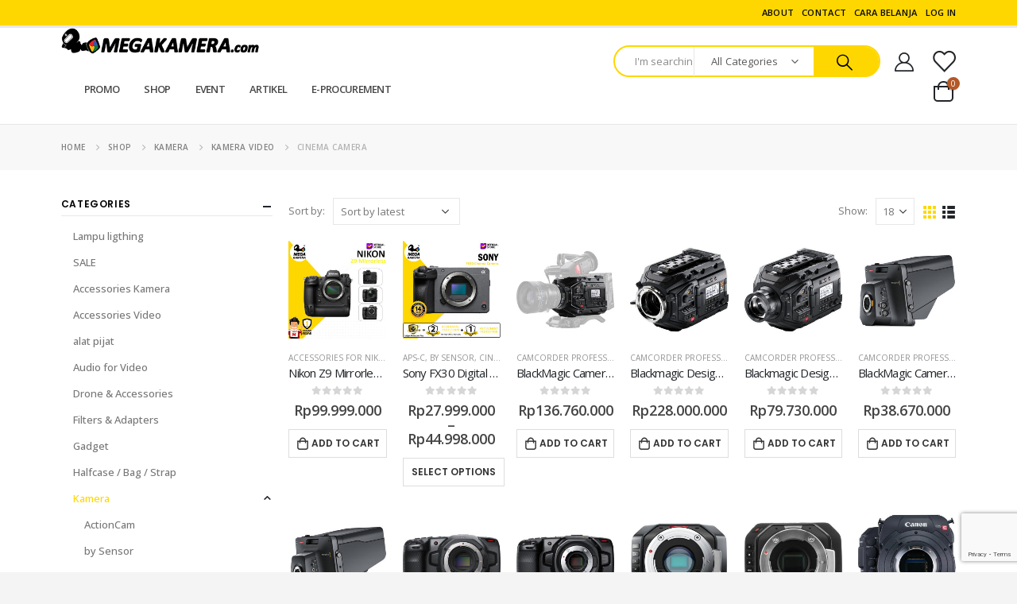

--- FILE ---
content_type: text/html; charset=UTF-8
request_url: https://megakamera.com/product-category/kamera/kamera-video/cinema-camera/
body_size: 31968
content:
	<!DOCTYPE html>
	<html  lang="en-US">
	<head>
		<meta http-equiv="X-UA-Compatible" content="IE=edge" />
		<meta http-equiv="Content-Type" content="text/html; charset=UTF-8" />
		<meta name="viewport" content="width=device-width, initial-scale=1, minimum-scale=1" />

		<link rel="profile" href="https://gmpg.org/xfn/11" />
		<link rel="pingback" href="https://megakamera.com/xmlrpc.php" />
		<meta name='robots' content='index, follow, max-image-preview:large, max-snippet:-1, max-video-preview:-1' />

	<!-- This site is optimized with the Yoast SEO plugin v26.3 - https://yoast.com/wordpress/plugins/seo/ -->
	<title>Cinema Camera Archives &#8211; Megakamera.com</title>
	<link rel="canonical" href="https://megakamera.com/product-category/kamera/kamera-video/cinema-camera/" />
	<link rel="next" href="https://megakamera.com/product-category/kamera/kamera-video/cinema-camera/page/2/" />
	<meta property="og:locale" content="en_US" />
	<meta property="og:type" content="article" />
	<meta property="og:title" content="Cinema Camera Archives &#8211; Megakamera.com" />
	<meta property="og:url" content="https://megakamera.com/product-category/kamera/kamera-video/cinema-camera/" />
	<meta property="og:site_name" content="Megakamera.com" />
	<meta property="og:image" content="https://megakamera.com/wp-content/uploads/2021/05/Megakamera.jpg" />
	<meta property="og:image:width" content="960" />
	<meta property="og:image:height" content="960" />
	<meta property="og:image:type" content="image/jpeg" />
	<meta name="twitter:card" content="summary_large_image" />
	<meta name="twitter:site" content="@megakamera" />
	<script type="application/ld+json" class="yoast-schema-graph">{"@context":"https://schema.org","@graph":[{"@type":"CollectionPage","@id":"https://megakamera.com/product-category/kamera/kamera-video/cinema-camera/","url":"https://megakamera.com/product-category/kamera/kamera-video/cinema-camera/","name":"Cinema Camera Archives &#8211; Megakamera.com","isPartOf":{"@id":"https://megakamera.com/#website"},"primaryImageOfPage":{"@id":"https://megakamera.com/product-category/kamera/kamera-video/cinema-camera/#primaryimage"},"image":{"@id":"https://megakamera.com/product-category/kamera/kamera-video/cinema-camera/#primaryimage"},"thumbnailUrl":"https://megakamera.com/wp-content/uploads/2023/08/NIKON-Z9.jpg","breadcrumb":{"@id":"https://megakamera.com/product-category/kamera/kamera-video/cinema-camera/#breadcrumb"},"inLanguage":"en-US"},{"@type":"ImageObject","inLanguage":"en-US","@id":"https://megakamera.com/product-category/kamera/kamera-video/cinema-camera/#primaryimage","url":"https://megakamera.com/wp-content/uploads/2023/08/NIKON-Z9.jpg","contentUrl":"https://megakamera.com/wp-content/uploads/2023/08/NIKON-Z9.jpg","width":1000,"height":1000,"caption":"NIKON Z9"},{"@type":"BreadcrumbList","@id":"https://megakamera.com/product-category/kamera/kamera-video/cinema-camera/#breadcrumb","itemListElement":[{"@type":"ListItem","position":1,"name":"Home","item":"https://megakamera.com/"},{"@type":"ListItem","position":2,"name":"Kamera","item":"https://megakamera.com/product-category/kamera/"},{"@type":"ListItem","position":3,"name":"Kamera Video","item":"https://megakamera.com/product-category/kamera/kamera-video/"},{"@type":"ListItem","position":4,"name":"Cinema Camera"}]},{"@type":"WebSite","@id":"https://megakamera.com/#website","url":"https://megakamera.com/","name":"Megakamera.com","description":"Easiest place to get what you need - Toko Kamera Jakarta","publisher":{"@id":"https://megakamera.com/#organization"},"potentialAction":[{"@type":"SearchAction","target":{"@type":"EntryPoint","urlTemplate":"https://megakamera.com/?s={search_term_string}"},"query-input":{"@type":"PropertyValueSpecification","valueRequired":true,"valueName":"search_term_string"}}],"inLanguage":"en-US"},{"@type":"Organization","@id":"https://megakamera.com/#organization","name":"Megakamera","url":"https://megakamera.com/","logo":{"@type":"ImageObject","inLanguage":"en-US","@id":"https://megakamera.com/#/schema/logo/image/","url":"https://megakamera.com/wp-content/uploads/2021/05/Megakamera.jpg","contentUrl":"https://megakamera.com/wp-content/uploads/2021/05/Megakamera.jpg","width":960,"height":960,"caption":"Megakamera"},"image":{"@id":"https://megakamera.com/#/schema/logo/image/"},"sameAs":["https://facebook.com/megakamera","https://x.com/megakamera","https://instagram.com/megakamera","https://youtube.com/megakameraofficial"]}]}</script>
	<!-- / Yoast SEO plugin. -->


<link rel="alternate" type="application/rss+xml" title="Megakamera.com &raquo; Feed" href="https://megakamera.com/feed/" />
<link rel="alternate" type="application/rss+xml" title="Megakamera.com &raquo; Comments Feed" href="https://megakamera.com/comments/feed/" />
<link rel="alternate" type="application/rss+xml" title="Megakamera.com &raquo; Cinema Camera Category Feed" href="https://megakamera.com/product-category/kamera/kamera-video/cinema-camera/feed/" />
		<link rel="shortcut icon" href="//megakamera.com/wp-content/uploads/2020/11/Fav120.png" type="image/x-icon" />
				<link rel="apple-touch-icon" href="//megakamera.com/wp-content/uploads/2020/11/Fav60.png" />
				<link rel="apple-touch-icon" sizes="120x120" href="//megakamera.com/wp-content/uploads/2020/11/Fav120.png" />
				<link rel="apple-touch-icon" sizes="76x76" href="//megakamera.com/wp-content/uploads/2020/11/Fav76.png" />
				<link rel="apple-touch-icon" sizes="152x152" href="//megakamera.com/wp-content/uploads/2020/11/Fav152.png" />
		<link rel="preload" href="https://megakamera.com/wp-content/themes/porto/fonts/porto-font/porto.woff2" as="font" type="font/woff2" crossorigin /><link rel="preload" href="https://megakamera.com/wp-content/themes/porto/fonts/fontawesome_optimized/fa-solid-900.woff2" as="font" type="font/woff2" crossorigin /><link rel="preload" href="https://megakamera.com/wp-content/themes/porto/fonts/fontawesome_optimized/fa-regular-400.woff2" as="font" type="font/woff2" crossorigin /><link rel="preload" href="https://megakamera.com/wp-content/themes/porto/fonts/fontawesome_optimized/fa-brands-400.woff2" as="font" type="font/woff2" crossorigin /><link rel="preload" href="https://megakamera.com/wp-content/themes/porto/fonts/Simple-Line-Icons/Simple-Line-Icons.ttf" as="font" type="font/ttf" crossorigin />		<!-- This site uses the Google Analytics by MonsterInsights plugin v9.9.0 - Using Analytics tracking - https://www.monsterinsights.com/ -->
							<script src="//www.googletagmanager.com/gtag/js?id=G-L97QPH546C"  data-cfasync="false" data-wpfc-render="false" async></script>
			<script data-cfasync="false" data-wpfc-render="false">
				var mi_version = '9.9.0';
				var mi_track_user = true;
				var mi_no_track_reason = '';
								var MonsterInsightsDefaultLocations = {"page_location":"https:\/\/megakamera.com\/product-category\/kamera\/kamera-video\/cinema-camera\/"};
								if ( typeof MonsterInsightsPrivacyGuardFilter === 'function' ) {
					var MonsterInsightsLocations = (typeof MonsterInsightsExcludeQuery === 'object') ? MonsterInsightsPrivacyGuardFilter( MonsterInsightsExcludeQuery ) : MonsterInsightsPrivacyGuardFilter( MonsterInsightsDefaultLocations );
				} else {
					var MonsterInsightsLocations = (typeof MonsterInsightsExcludeQuery === 'object') ? MonsterInsightsExcludeQuery : MonsterInsightsDefaultLocations;
				}

								var disableStrs = [
										'ga-disable-G-L97QPH546C',
									];

				/* Function to detect opted out users */
				function __gtagTrackerIsOptedOut() {
					for (var index = 0; index < disableStrs.length; index++) {
						if (document.cookie.indexOf(disableStrs[index] + '=true') > -1) {
							return true;
						}
					}

					return false;
				}

				/* Disable tracking if the opt-out cookie exists. */
				if (__gtagTrackerIsOptedOut()) {
					for (var index = 0; index < disableStrs.length; index++) {
						window[disableStrs[index]] = true;
					}
				}

				/* Opt-out function */
				function __gtagTrackerOptout() {
					for (var index = 0; index < disableStrs.length; index++) {
						document.cookie = disableStrs[index] + '=true; expires=Thu, 31 Dec 2099 23:59:59 UTC; path=/';
						window[disableStrs[index]] = true;
					}
				}

				if ('undefined' === typeof gaOptout) {
					function gaOptout() {
						__gtagTrackerOptout();
					}
				}
								window.dataLayer = window.dataLayer || [];

				window.MonsterInsightsDualTracker = {
					helpers: {},
					trackers: {},
				};
				if (mi_track_user) {
					function __gtagDataLayer() {
						dataLayer.push(arguments);
					}

					function __gtagTracker(type, name, parameters) {
						if (!parameters) {
							parameters = {};
						}

						if (parameters.send_to) {
							__gtagDataLayer.apply(null, arguments);
							return;
						}

						if (type === 'event') {
														parameters.send_to = monsterinsights_frontend.v4_id;
							var hookName = name;
							if (typeof parameters['event_category'] !== 'undefined') {
								hookName = parameters['event_category'] + ':' + name;
							}

							if (typeof MonsterInsightsDualTracker.trackers[hookName] !== 'undefined') {
								MonsterInsightsDualTracker.trackers[hookName](parameters);
							} else {
								__gtagDataLayer('event', name, parameters);
							}
							
						} else {
							__gtagDataLayer.apply(null, arguments);
						}
					}

					__gtagTracker('js', new Date());
					__gtagTracker('set', {
						'developer_id.dZGIzZG': true,
											});
					if ( MonsterInsightsLocations.page_location ) {
						__gtagTracker('set', MonsterInsightsLocations);
					}
										__gtagTracker('config', 'G-L97QPH546C', {"forceSSL":"true","link_attribution":"true"} );
										window.gtag = __gtagTracker;										(function () {
						/* https://developers.google.com/analytics/devguides/collection/analyticsjs/ */
						/* ga and __gaTracker compatibility shim. */
						var noopfn = function () {
							return null;
						};
						var newtracker = function () {
							return new Tracker();
						};
						var Tracker = function () {
							return null;
						};
						var p = Tracker.prototype;
						p.get = noopfn;
						p.set = noopfn;
						p.send = function () {
							var args = Array.prototype.slice.call(arguments);
							args.unshift('send');
							__gaTracker.apply(null, args);
						};
						var __gaTracker = function () {
							var len = arguments.length;
							if (len === 0) {
								return;
							}
							var f = arguments[len - 1];
							if (typeof f !== 'object' || f === null || typeof f.hitCallback !== 'function') {
								if ('send' === arguments[0]) {
									var hitConverted, hitObject = false, action;
									if ('event' === arguments[1]) {
										if ('undefined' !== typeof arguments[3]) {
											hitObject = {
												'eventAction': arguments[3],
												'eventCategory': arguments[2],
												'eventLabel': arguments[4],
												'value': arguments[5] ? arguments[5] : 1,
											}
										}
									}
									if ('pageview' === arguments[1]) {
										if ('undefined' !== typeof arguments[2]) {
											hitObject = {
												'eventAction': 'page_view',
												'page_path': arguments[2],
											}
										}
									}
									if (typeof arguments[2] === 'object') {
										hitObject = arguments[2];
									}
									if (typeof arguments[5] === 'object') {
										Object.assign(hitObject, arguments[5]);
									}
									if ('undefined' !== typeof arguments[1].hitType) {
										hitObject = arguments[1];
										if ('pageview' === hitObject.hitType) {
											hitObject.eventAction = 'page_view';
										}
									}
									if (hitObject) {
										action = 'timing' === arguments[1].hitType ? 'timing_complete' : hitObject.eventAction;
										hitConverted = mapArgs(hitObject);
										__gtagTracker('event', action, hitConverted);
									}
								}
								return;
							}

							function mapArgs(args) {
								var arg, hit = {};
								var gaMap = {
									'eventCategory': 'event_category',
									'eventAction': 'event_action',
									'eventLabel': 'event_label',
									'eventValue': 'event_value',
									'nonInteraction': 'non_interaction',
									'timingCategory': 'event_category',
									'timingVar': 'name',
									'timingValue': 'value',
									'timingLabel': 'event_label',
									'page': 'page_path',
									'location': 'page_location',
									'title': 'page_title',
									'referrer' : 'page_referrer',
								};
								for (arg in args) {
																		if (!(!args.hasOwnProperty(arg) || !gaMap.hasOwnProperty(arg))) {
										hit[gaMap[arg]] = args[arg];
									} else {
										hit[arg] = args[arg];
									}
								}
								return hit;
							}

							try {
								f.hitCallback();
							} catch (ex) {
							}
						};
						__gaTracker.create = newtracker;
						__gaTracker.getByName = newtracker;
						__gaTracker.getAll = function () {
							return [];
						};
						__gaTracker.remove = noopfn;
						__gaTracker.loaded = true;
						window['__gaTracker'] = __gaTracker;
					})();
									} else {
										console.log("");
					(function () {
						function __gtagTracker() {
							return null;
						}

						window['__gtagTracker'] = __gtagTracker;
						window['gtag'] = __gtagTracker;
					})();
									}
			</script>
			
							<!-- / Google Analytics by MonsterInsights -->
			<style>
	img.wp-smiley,
	img.emoji {
		display: inline !important;
		border: none !important;
		box-shadow: none !important;
		height: 1em !important;
		width: 1em !important;
		margin: 0 0.07em !important;
		vertical-align: -0.1em !important;
		background: none !important;
		padding: 0 !important;
	}
	</style>
	<style id='wp-img-auto-sizes-contain-inline-css'>
img:is([sizes=auto i],[sizes^="auto," i]){contain-intrinsic-size:3000px 1500px}
/*# sourceURL=wp-img-auto-sizes-contain-inline-css */
</style>

<style id='wp-block-heading-inline-css'>
h1:where(.wp-block-heading).has-background,h2:where(.wp-block-heading).has-background,h3:where(.wp-block-heading).has-background,h4:where(.wp-block-heading).has-background,h5:where(.wp-block-heading).has-background,h6:where(.wp-block-heading).has-background{padding:1.25em 2.375em}h1.has-text-align-left[style*=writing-mode]:where([style*=vertical-lr]),h1.has-text-align-right[style*=writing-mode]:where([style*=vertical-rl]),h2.has-text-align-left[style*=writing-mode]:where([style*=vertical-lr]),h2.has-text-align-right[style*=writing-mode]:where([style*=vertical-rl]),h3.has-text-align-left[style*=writing-mode]:where([style*=vertical-lr]),h3.has-text-align-right[style*=writing-mode]:where([style*=vertical-rl]),h4.has-text-align-left[style*=writing-mode]:where([style*=vertical-lr]),h4.has-text-align-right[style*=writing-mode]:where([style*=vertical-rl]),h5.has-text-align-left[style*=writing-mode]:where([style*=vertical-lr]),h5.has-text-align-right[style*=writing-mode]:where([style*=vertical-rl]),h6.has-text-align-left[style*=writing-mode]:where([style*=vertical-lr]),h6.has-text-align-right[style*=writing-mode]:where([style*=vertical-rl]){rotate:180deg}
/*# sourceURL=https://megakamera.com/wp-includes/blocks/heading/style.min.css */
</style>
<style id='wp-block-paragraph-inline-css'>
.is-small-text{font-size:.875em}.is-regular-text{font-size:1em}.is-large-text{font-size:2.25em}.is-larger-text{font-size:3em}.has-drop-cap:not(:focus):first-letter{float:left;font-size:8.4em;font-style:normal;font-weight:100;line-height:.68;margin:.05em .1em 0 0;text-transform:uppercase}body.rtl .has-drop-cap:not(:focus):first-letter{float:none;margin-left:.1em}p.has-drop-cap.has-background{overflow:hidden}:root :where(p.has-background){padding:1.25em 2.375em}:where(p.has-text-color:not(.has-link-color)) a{color:inherit}p.has-text-align-left[style*="writing-mode:vertical-lr"],p.has-text-align-right[style*="writing-mode:vertical-rl"]{rotate:180deg}
/*# sourceURL=https://megakamera.com/wp-includes/blocks/paragraph/style.min.css */
</style>
<style id='global-styles-inline-css'>
:root{--wp--preset--aspect-ratio--square: 1;--wp--preset--aspect-ratio--4-3: 4/3;--wp--preset--aspect-ratio--3-4: 3/4;--wp--preset--aspect-ratio--3-2: 3/2;--wp--preset--aspect-ratio--2-3: 2/3;--wp--preset--aspect-ratio--16-9: 16/9;--wp--preset--aspect-ratio--9-16: 9/16;--wp--preset--color--black: #000000;--wp--preset--color--cyan-bluish-gray: #abb8c3;--wp--preset--color--white: #ffffff;--wp--preset--color--pale-pink: #f78da7;--wp--preset--color--vivid-red: #cf2e2e;--wp--preset--color--luminous-vivid-orange: #ff6900;--wp--preset--color--luminous-vivid-amber: #fcb900;--wp--preset--color--light-green-cyan: #7bdcb5;--wp--preset--color--vivid-green-cyan: #00d084;--wp--preset--color--pale-cyan-blue: #8ed1fc;--wp--preset--color--vivid-cyan-blue: #0693e3;--wp--preset--color--vivid-purple: #9b51e0;--wp--preset--color--primary: var(--porto-primary-color);--wp--preset--color--secondary: var(--porto-secondary-color);--wp--preset--color--tertiary: var(--porto-tertiary-color);--wp--preset--color--quaternary: var(--porto-quaternary-color);--wp--preset--color--dark: var(--porto-dark-color);--wp--preset--color--light: var(--porto-light-color);--wp--preset--color--primary-hover: var(--porto-primary-light-5);--wp--preset--gradient--vivid-cyan-blue-to-vivid-purple: linear-gradient(135deg,rgb(6,147,227) 0%,rgb(155,81,224) 100%);--wp--preset--gradient--light-green-cyan-to-vivid-green-cyan: linear-gradient(135deg,rgb(122,220,180) 0%,rgb(0,208,130) 100%);--wp--preset--gradient--luminous-vivid-amber-to-luminous-vivid-orange: linear-gradient(135deg,rgb(252,185,0) 0%,rgb(255,105,0) 100%);--wp--preset--gradient--luminous-vivid-orange-to-vivid-red: linear-gradient(135deg,rgb(255,105,0) 0%,rgb(207,46,46) 100%);--wp--preset--gradient--very-light-gray-to-cyan-bluish-gray: linear-gradient(135deg,rgb(238,238,238) 0%,rgb(169,184,195) 100%);--wp--preset--gradient--cool-to-warm-spectrum: linear-gradient(135deg,rgb(74,234,220) 0%,rgb(151,120,209) 20%,rgb(207,42,186) 40%,rgb(238,44,130) 60%,rgb(251,105,98) 80%,rgb(254,248,76) 100%);--wp--preset--gradient--blush-light-purple: linear-gradient(135deg,rgb(255,206,236) 0%,rgb(152,150,240) 100%);--wp--preset--gradient--blush-bordeaux: linear-gradient(135deg,rgb(254,205,165) 0%,rgb(254,45,45) 50%,rgb(107,0,62) 100%);--wp--preset--gradient--luminous-dusk: linear-gradient(135deg,rgb(255,203,112) 0%,rgb(199,81,192) 50%,rgb(65,88,208) 100%);--wp--preset--gradient--pale-ocean: linear-gradient(135deg,rgb(255,245,203) 0%,rgb(182,227,212) 50%,rgb(51,167,181) 100%);--wp--preset--gradient--electric-grass: linear-gradient(135deg,rgb(202,248,128) 0%,rgb(113,206,126) 100%);--wp--preset--gradient--midnight: linear-gradient(135deg,rgb(2,3,129) 0%,rgb(40,116,252) 100%);--wp--preset--font-size--small: 13px;--wp--preset--font-size--medium: 20px;--wp--preset--font-size--large: 36px;--wp--preset--font-size--x-large: 42px;--wp--preset--spacing--20: 0.44rem;--wp--preset--spacing--30: 0.67rem;--wp--preset--spacing--40: 1rem;--wp--preset--spacing--50: 1.5rem;--wp--preset--spacing--60: 2.25rem;--wp--preset--spacing--70: 3.38rem;--wp--preset--spacing--80: 5.06rem;--wp--preset--shadow--natural: 6px 6px 9px rgba(0, 0, 0, 0.2);--wp--preset--shadow--deep: 12px 12px 50px rgba(0, 0, 0, 0.4);--wp--preset--shadow--sharp: 6px 6px 0px rgba(0, 0, 0, 0.2);--wp--preset--shadow--outlined: 6px 6px 0px -3px rgb(255, 255, 255), 6px 6px rgb(0, 0, 0);--wp--preset--shadow--crisp: 6px 6px 0px rgb(0, 0, 0);}:where(.is-layout-flex){gap: 0.5em;}:where(.is-layout-grid){gap: 0.5em;}body .is-layout-flex{display: flex;}.is-layout-flex{flex-wrap: wrap;align-items: center;}.is-layout-flex > :is(*, div){margin: 0;}body .is-layout-grid{display: grid;}.is-layout-grid > :is(*, div){margin: 0;}:where(.wp-block-columns.is-layout-flex){gap: 2em;}:where(.wp-block-columns.is-layout-grid){gap: 2em;}:where(.wp-block-post-template.is-layout-flex){gap: 1.25em;}:where(.wp-block-post-template.is-layout-grid){gap: 1.25em;}.has-black-color{color: var(--wp--preset--color--black) !important;}.has-cyan-bluish-gray-color{color: var(--wp--preset--color--cyan-bluish-gray) !important;}.has-white-color{color: var(--wp--preset--color--white) !important;}.has-pale-pink-color{color: var(--wp--preset--color--pale-pink) !important;}.has-vivid-red-color{color: var(--wp--preset--color--vivid-red) !important;}.has-luminous-vivid-orange-color{color: var(--wp--preset--color--luminous-vivid-orange) !important;}.has-luminous-vivid-amber-color{color: var(--wp--preset--color--luminous-vivid-amber) !important;}.has-light-green-cyan-color{color: var(--wp--preset--color--light-green-cyan) !important;}.has-vivid-green-cyan-color{color: var(--wp--preset--color--vivid-green-cyan) !important;}.has-pale-cyan-blue-color{color: var(--wp--preset--color--pale-cyan-blue) !important;}.has-vivid-cyan-blue-color{color: var(--wp--preset--color--vivid-cyan-blue) !important;}.has-vivid-purple-color{color: var(--wp--preset--color--vivid-purple) !important;}.has-black-background-color{background-color: var(--wp--preset--color--black) !important;}.has-cyan-bluish-gray-background-color{background-color: var(--wp--preset--color--cyan-bluish-gray) !important;}.has-white-background-color{background-color: var(--wp--preset--color--white) !important;}.has-pale-pink-background-color{background-color: var(--wp--preset--color--pale-pink) !important;}.has-vivid-red-background-color{background-color: var(--wp--preset--color--vivid-red) !important;}.has-luminous-vivid-orange-background-color{background-color: var(--wp--preset--color--luminous-vivid-orange) !important;}.has-luminous-vivid-amber-background-color{background-color: var(--wp--preset--color--luminous-vivid-amber) !important;}.has-light-green-cyan-background-color{background-color: var(--wp--preset--color--light-green-cyan) !important;}.has-vivid-green-cyan-background-color{background-color: var(--wp--preset--color--vivid-green-cyan) !important;}.has-pale-cyan-blue-background-color{background-color: var(--wp--preset--color--pale-cyan-blue) !important;}.has-vivid-cyan-blue-background-color{background-color: var(--wp--preset--color--vivid-cyan-blue) !important;}.has-vivid-purple-background-color{background-color: var(--wp--preset--color--vivid-purple) !important;}.has-black-border-color{border-color: var(--wp--preset--color--black) !important;}.has-cyan-bluish-gray-border-color{border-color: var(--wp--preset--color--cyan-bluish-gray) !important;}.has-white-border-color{border-color: var(--wp--preset--color--white) !important;}.has-pale-pink-border-color{border-color: var(--wp--preset--color--pale-pink) !important;}.has-vivid-red-border-color{border-color: var(--wp--preset--color--vivid-red) !important;}.has-luminous-vivid-orange-border-color{border-color: var(--wp--preset--color--luminous-vivid-orange) !important;}.has-luminous-vivid-amber-border-color{border-color: var(--wp--preset--color--luminous-vivid-amber) !important;}.has-light-green-cyan-border-color{border-color: var(--wp--preset--color--light-green-cyan) !important;}.has-vivid-green-cyan-border-color{border-color: var(--wp--preset--color--vivid-green-cyan) !important;}.has-pale-cyan-blue-border-color{border-color: var(--wp--preset--color--pale-cyan-blue) !important;}.has-vivid-cyan-blue-border-color{border-color: var(--wp--preset--color--vivid-cyan-blue) !important;}.has-vivid-purple-border-color{border-color: var(--wp--preset--color--vivid-purple) !important;}.has-vivid-cyan-blue-to-vivid-purple-gradient-background{background: var(--wp--preset--gradient--vivid-cyan-blue-to-vivid-purple) !important;}.has-light-green-cyan-to-vivid-green-cyan-gradient-background{background: var(--wp--preset--gradient--light-green-cyan-to-vivid-green-cyan) !important;}.has-luminous-vivid-amber-to-luminous-vivid-orange-gradient-background{background: var(--wp--preset--gradient--luminous-vivid-amber-to-luminous-vivid-orange) !important;}.has-luminous-vivid-orange-to-vivid-red-gradient-background{background: var(--wp--preset--gradient--luminous-vivid-orange-to-vivid-red) !important;}.has-very-light-gray-to-cyan-bluish-gray-gradient-background{background: var(--wp--preset--gradient--very-light-gray-to-cyan-bluish-gray) !important;}.has-cool-to-warm-spectrum-gradient-background{background: var(--wp--preset--gradient--cool-to-warm-spectrum) !important;}.has-blush-light-purple-gradient-background{background: var(--wp--preset--gradient--blush-light-purple) !important;}.has-blush-bordeaux-gradient-background{background: var(--wp--preset--gradient--blush-bordeaux) !important;}.has-luminous-dusk-gradient-background{background: var(--wp--preset--gradient--luminous-dusk) !important;}.has-pale-ocean-gradient-background{background: var(--wp--preset--gradient--pale-ocean) !important;}.has-electric-grass-gradient-background{background: var(--wp--preset--gradient--electric-grass) !important;}.has-midnight-gradient-background{background: var(--wp--preset--gradient--midnight) !important;}.has-small-font-size{font-size: var(--wp--preset--font-size--small) !important;}.has-medium-font-size{font-size: var(--wp--preset--font-size--medium) !important;}.has-large-font-size{font-size: var(--wp--preset--font-size--large) !important;}.has-x-large-font-size{font-size: var(--wp--preset--font-size--x-large) !important;}
/*# sourceURL=global-styles-inline-css */
</style>

<style id='classic-theme-styles-inline-css'>
/*! This file is auto-generated */
.wp-block-button__link{color:#fff;background-color:#32373c;border-radius:9999px;box-shadow:none;text-decoration:none;padding:calc(.667em + 2px) calc(1.333em + 2px);font-size:1.125em}.wp-block-file__button{background:#32373c;color:#fff;text-decoration:none}
/*# sourceURL=/wp-includes/css/classic-themes.min.css */
</style>
<style id='woocommerce-inline-inline-css'>
.woocommerce form .form-row .required { visibility: visible; }
/*# sourceURL=woocommerce-inline-inline-css */
</style>
<link rel='stylesheet' id='brands-styles-css' href='https://megakamera.com/wp-content/plugins/woocommerce/assets/css/brands.css?ver=9.8.6' media='all' />
<link rel='stylesheet' id='porto-merged-css' href='https://megakamera.com/wp-content/uploads/porto_merged_resources/7a4e67f1f26f2213b3b38f37c1cb2090.css?ver=7.2.5' media='all' />
<script src="https://megakamera.com/wp-content/plugins/google-analytics-for-wordpress/assets/js/frontend-gtag.min.js?ver=9.9.0" id="monsterinsights-frontend-script-js" async data-wp-strategy="async"></script>
<script data-cfasync="false" data-wpfc-render="false" id='monsterinsights-frontend-script-js-extra'>var monsterinsights_frontend = {"js_events_tracking":"true","download_extensions":"doc,pdf,ppt,zip,xls,docx,pptx,xlsx","inbound_paths":"[]","home_url":"https:\/\/megakamera.com","hash_tracking":"false","v4_id":"G-L97QPH546C"};</script>
<script src="https://megakamera.com/wp-includes/js/jquery/jquery.min.js?ver=3.7.1" id="jquery-core-js"></script>
<script src="https://megakamera.com/wp-includes/js/jquery/jquery-migrate.min.js?ver=3.4.1" id="jquery-migrate-js"></script>
<script id="wc-add-to-cart-js-extra">
var wc_add_to_cart_params = {"ajax_url":"/wp-admin/admin-ajax.php","wc_ajax_url":"/?wc-ajax=%%endpoint%%","i18n_view_cart":"View cart","cart_url":"https://megakamera.com/cart/","is_cart":"","cart_redirect_after_add":"no"};
//# sourceURL=wc-add-to-cart-js-extra
</script>
<script id="woocommerce-js-extra">
var woocommerce_params = {"ajax_url":"/wp-admin/admin-ajax.php","wc_ajax_url":"/?wc-ajax=%%endpoint%%","i18n_password_show":"Show password","i18n_password_hide":"Hide password"};
//# sourceURL=woocommerce-js-extra
</script>
<script id="wc-cart-fragments-js-extra">
var wc_cart_fragments_params = {"ajax_url":"/wp-admin/admin-ajax.php","wc_ajax_url":"/?wc-ajax=%%endpoint%%","cart_hash_key":"wc_cart_hash_b17fbc2416ce8412569392e85a5d9b89","fragment_name":"wc_fragments_b17fbc2416ce8412569392e85a5d9b89","request_timeout":"15000"};
//# sourceURL=wc-cart-fragments-js-extra
</script>
<script></script><link rel="https://api.w.org/" href="https://megakamera.com/wp-json/" /><link rel="alternate" title="JSON" type="application/json" href="https://megakamera.com/wp-json/wp/v2/product_cat/726" /><link rel="EditURI" type="application/rsd+xml" title="RSD" href="https://megakamera.com/xmlrpc.php?rsd" />
<meta name="generator" content="WordPress 6.9" />
<meta name="generator" content="WooCommerce 9.8.6" />
	<noscript><style>.woocommerce-product-gallery{ opacity: 1 !important; }</style></noscript>
	<meta name="generator" content="Powered by WPBakery Page Builder - drag and drop page builder for WordPress."/>
<link rel="icon" href="https://megakamera.com/wp-content/uploads/2020/11/Fav120-32x32.png" sizes="32x32" />
<link rel="icon" href="https://megakamera.com/wp-content/uploads/2020/11/Fav120.png" sizes="192x192" />
<link rel="apple-touch-icon" href="https://megakamera.com/wp-content/uploads/2020/11/Fav120.png" />
<meta name="msapplication-TileImage" content="https://megakamera.com/wp-content/uploads/2020/11/Fav120.png" />
		<style id="wp-custom-css">
			.wpcf7-textarea {
	border-radius:25px;


}

.wpcf7-text {
	border-radius:25px;

}		</style>
		<noscript><style> .wpb_animate_when_almost_visible { opacity: 1; }</style></noscript>	</head>
	<body data-rsssl=1 class="archive tax-product_cat term-cinema-camera term-726 wp-embed-responsive wp-theme-porto theme-porto woocommerce woocommerce-page woocommerce-no-js login-popup full blog-1 wpb-js-composer js-comp-ver-7.5 vc_responsive">
	
	<div class="page-wrapper"><!-- page wrapper -->
		
											<!-- header wrapper -->
				<div class="header-wrapper">
										

	<header  id="header" class="header-builder">
	
	<div class="header-top hidden-for-sm"><div class="header-row container"><div class="header-col header-right hidden-for-sm"><ul id="menu-top-navigation" class="top-links mega-menu show-arrow"><li id="nav-menu-item-23106" class="menu-item menu-item-type-post_type menu-item-object-page narrow"><a href="https://megakamera.com/about/">About</a></li>
<li id="nav-menu-item-23108" class="menu-item menu-item-type-post_type menu-item-object-page narrow"><a href="https://megakamera.com/contact/">Contact</a></li>
<li id="nav-menu-item-23107" class="menu-item menu-item-type-post_type menu-item-object-page narrow"><a href="https://megakamera.com/cara-belanja/">Cara Belanja</a></li>
<li class="menu-item"><a class="porto-link-login" href="https://megakamera.com/my-account/">Log In</a></li></ul></div></div></div><div class="header-main"><div class="header-row container"><div class="header-col header-left hidden-for-sm"><a class="mobile-toggle" href="#" aria-label="Mobile Menu"><i class="fas fa-bars"></i></a>
	<div class="logo">
	<a href="https://megakamera.com/" title="Megakamera.com - Easiest place to get what you need &#8211; Toko Kamera Jakarta"  rel="home">
		<img class="img-responsive standard-logo retina-logo" width="400" height="52" src="//megakamera.com/wp-content/uploads/2021/05/Megakamera-Hi-Res.png" alt="Megakamera.com" />	</a>
	</div>
	<ul id="menu-megakamera-menu" class="main-menu mega-menu show-arrow"><li id="nav-menu-item-36626" class="menu-item menu-item-type-taxonomy menu-item-object-product_cat narrow"><a href="https://megakamera.com/product-category/promo/">Promo</a></li>
<li id="nav-menu-item-23103" class="menu-item menu-item-type-post_type menu-item-object-page narrow"><a href="https://megakamera.com/shop/">Shop</a></li>
<li id="nav-menu-item-36760" class="menu-item menu-item-type-post_type menu-item-object-page narrow"><a href="https://megakamera.com/event/">Event</a></li>
<li id="nav-menu-item-73250" class="menu-item menu-item-type-post_type menu-item-object-page narrow"><a href="https://megakamera.com/artikel/">Artikel</a></li>
<li id="nav-menu-item-23101" class="menu-item menu-item-type-post_type menu-item-object-page narrow"><a href="https://megakamera.com/e_procurement/">E-Procurement</a></li>
</ul></div><div class="header-col visible-for-sm header-left"><a class="mobile-toggle" href="#" aria-label="Mobile Menu"><i class="fas fa-bars"></i></a>
	<div class="logo">
	<a href="https://megakamera.com/" title="Megakamera.com - Easiest place to get what you need &#8211; Toko Kamera Jakarta"  rel="home">
		<img class="img-responsive standard-logo retina-logo" width="400" height="52" src="//megakamera.com/wp-content/uploads/2021/05/Megakamera-Hi-Res.png" alt="Megakamera.com" />	</a>
	</div>
	</div><div class="header-col header-right hidden-for-sm"><div class="searchform-popup advanced-search-layout search-rounded"><a  class="search-toggle" aria-label="Search Toggle" href="#"><i class="porto-icon-magnifier"></i><span class="search-text">Search</span></a>	<form action="https://megakamera.com/" method="get"
		class="searchform search-layout-advanced searchform-cats">
		<div class="searchform-fields">
			<span class="text"><input name="s" type="text" value="" placeholder="I&#039;m searching for..." autocomplete="off" /></span>
							<input type="hidden" name="post_type" value="product"/>
				<select  name='product_cat' id='product_cat' class='cat'>
	<option value='0'>All Categories</option>
	<option class="level-0" value="kamera">Kamera</option>
	<option class="level-1" value="actioncam">&nbsp;&nbsp;&nbsp;ActionCam</option>
	<option class="level-2" value="gopro-camera">&nbsp;&nbsp;&nbsp;&nbsp;&nbsp;&nbsp;GoPro Camera</option>
	<option class="level-2" value="osmo-action">&nbsp;&nbsp;&nbsp;&nbsp;&nbsp;&nbsp;Osmo Action</option>
	<option class="level-3" value="osmo-accessories">&nbsp;&nbsp;&nbsp;&nbsp;&nbsp;&nbsp;&nbsp;&nbsp;&nbsp;Osmo Accessories</option>
	<option class="level-2" value="sony-camera">&nbsp;&nbsp;&nbsp;&nbsp;&nbsp;&nbsp;Sony Camera</option>
	<option class="level-1" value="kamera-video">&nbsp;&nbsp;&nbsp;Kamera Video</option>
	<option class="level-2" value="camcorder-consumer">&nbsp;&nbsp;&nbsp;&nbsp;&nbsp;&nbsp;Camcorder Consumer</option>
	<option class="level-2" value="webcam">&nbsp;&nbsp;&nbsp;&nbsp;&nbsp;&nbsp;Webcam</option>
	<option class="level-2" value="camcorder-professional">&nbsp;&nbsp;&nbsp;&nbsp;&nbsp;&nbsp;Camcorder Professional</option>
	<option class="level-2" value="cinema-camera">&nbsp;&nbsp;&nbsp;&nbsp;&nbsp;&nbsp;Cinema Camera</option>
	<option class="level-2" value="360-kamera">&nbsp;&nbsp;&nbsp;&nbsp;&nbsp;&nbsp;360 Kamera</option>
	<option class="level-2" value="cctv">&nbsp;&nbsp;&nbsp;&nbsp;&nbsp;&nbsp;CCTV</option>
	<option class="level-1" value="by-sensor">&nbsp;&nbsp;&nbsp;by Sensor</option>
	<option class="level-2" value="micro-4-3">&nbsp;&nbsp;&nbsp;&nbsp;&nbsp;&nbsp;Micro 4/3</option>
	<option class="level-2" value="full-frame">&nbsp;&nbsp;&nbsp;&nbsp;&nbsp;&nbsp;Full Frame</option>
	<option class="level-2" value="aps-c">&nbsp;&nbsp;&nbsp;&nbsp;&nbsp;&nbsp;APS-C</option>
	<option class="level-2" value="medium-format">&nbsp;&nbsp;&nbsp;&nbsp;&nbsp;&nbsp;Medium Format</option>
	<option class="level-1" value="kamera-foto">&nbsp;&nbsp;&nbsp;Kamera Foto</option>
	<option class="level-2" value="mirrorless">&nbsp;&nbsp;&nbsp;&nbsp;&nbsp;&nbsp;Mirrorless</option>
	<option class="level-2" value="compact-prosumer">&nbsp;&nbsp;&nbsp;&nbsp;&nbsp;&nbsp;Compact / Prosumer</option>
	<option class="level-2" value="dslr">&nbsp;&nbsp;&nbsp;&nbsp;&nbsp;&nbsp;DSLR</option>
	<option class="level-2" value="instant-film-camera">&nbsp;&nbsp;&nbsp;&nbsp;&nbsp;&nbsp;Instant Film Camera</option>
	<option class="level-0" value="audio-for-video">Audio for Video</option>
	<option class="level-1" value="microphone">&nbsp;&nbsp;&nbsp;Microphone</option>
	<option class="level-1" value="recorder">&nbsp;&nbsp;&nbsp;Recorder</option>
	<option class="level-1" value="mixer-soundcard">&nbsp;&nbsp;&nbsp;Mixer &amp; Soundcard</option>
	<option class="level-1" value="accessories-audio">&nbsp;&nbsp;&nbsp;Accessories Audio</option>
	<option class="level-1" value="cables-adapters">&nbsp;&nbsp;&nbsp;Cables &amp; Adapters</option>
	<option class="level-1" value="wireless-mic">&nbsp;&nbsp;&nbsp;Wireless Mic</option>
	<option class="level-0" value="drone-accessories">Drone &amp; Accessories</option>
	<option class="level-1" value="drone">&nbsp;&nbsp;&nbsp;Drone</option>
	<option class="level-1" value="drone-accessories-drone-accessories">&nbsp;&nbsp;&nbsp;Drone Accessories</option>
	<option class="level-0" value="lensa">Lensa</option>
	<option class="level-1" value="lensa-variable">&nbsp;&nbsp;&nbsp;Lensa Variable</option>
	<option class="level-2" value="lensa-fixed">&nbsp;&nbsp;&nbsp;&nbsp;&nbsp;&nbsp;Lensa Fixed</option>
	<option class="level-2" value="lensa-zoom">&nbsp;&nbsp;&nbsp;&nbsp;&nbsp;&nbsp;Lensa Zoom</option>
	<option class="level-1" value="lensa-by-sensor">&nbsp;&nbsp;&nbsp;Lensa by Sensor</option>
	<option class="level-2" value="lensa-full-frame">&nbsp;&nbsp;&nbsp;&nbsp;&nbsp;&nbsp;Lensa Full Frame</option>
	<option class="level-2" value="lensa-aps-c">&nbsp;&nbsp;&nbsp;&nbsp;&nbsp;&nbsp;Lensa APS-C</option>
	<option class="level-2" value="lensa-medium-format">&nbsp;&nbsp;&nbsp;&nbsp;&nbsp;&nbsp;Lensa Medium Format</option>
	<option class="level-2" value="lensa-micro-4-3">&nbsp;&nbsp;&nbsp;&nbsp;&nbsp;&nbsp;Lensa Micro 4/3</option>
	<option class="level-1" value="lensa-by-angel">&nbsp;&nbsp;&nbsp;Lensa by Angel</option>
	<option class="level-2" value="lensa-tele">&nbsp;&nbsp;&nbsp;&nbsp;&nbsp;&nbsp;Lensa Tele</option>
	<option class="level-2" value="lensa-wide">&nbsp;&nbsp;&nbsp;&nbsp;&nbsp;&nbsp;Lensa Wide</option>
	<option class="level-2" value="lensa-normal">&nbsp;&nbsp;&nbsp;&nbsp;&nbsp;&nbsp;Lensa Normal</option>
	<option class="level-1" value="lensa-video-cinema">&nbsp;&nbsp;&nbsp;Lensa Video / Cinema</option>
	<option class="level-1" value="lensa-smartphone">&nbsp;&nbsp;&nbsp;Lensa Smartphone</option>
	<option class="level-0" value="gadget">Gadget</option>
	<option class="level-1" value="smartphone">&nbsp;&nbsp;&nbsp;SmartPhone</option>
	<option class="level-2" value="smartphone-accessories">&nbsp;&nbsp;&nbsp;&nbsp;&nbsp;&nbsp;Smartphone Accessories</option>
	<option class="level-1" value="bike">&nbsp;&nbsp;&nbsp;Bike</option>
	<option class="level-1" value="audio">&nbsp;&nbsp;&nbsp;Audio</option>
	<option class="level-2" value="headset">&nbsp;&nbsp;&nbsp;&nbsp;&nbsp;&nbsp;Headset</option>
	<option class="level-0" value="accessories-kamera">Accessories Kamera</option>
	<option class="level-1" value="dry-box-cabinet">&nbsp;&nbsp;&nbsp;Dry Box &amp; Cabinet</option>
	<option class="level-1" value="flash-speedlight">&nbsp;&nbsp;&nbsp;Flash / Speedlight</option>
	<option class="level-1" value="accessories-for-sony">&nbsp;&nbsp;&nbsp;Accessories for Sony</option>
	<option class="level-1" value="baterai-charger-dc-coupler">&nbsp;&nbsp;&nbsp;Baterai &#8211; Charger &#8211; DC Coupler</option>
	<option class="level-1" value="remote-trigger">&nbsp;&nbsp;&nbsp;Remote / Trigger</option>
	<option class="level-1" value="adapter-converter-lensa">&nbsp;&nbsp;&nbsp;Adapter / Converter Lensa</option>
	<option class="level-1" value="accessories-for-fujifilm">&nbsp;&nbsp;&nbsp;Accessories for Fujifilm</option>
	<option class="level-1" value="accessories-for-panasonic">&nbsp;&nbsp;&nbsp;Accessories for Panasonic</option>
	<option class="level-1" value="accessories-for-nikon">&nbsp;&nbsp;&nbsp;Accessories for Nikon</option>
	<option class="level-1" value="accessories-for-canon">&nbsp;&nbsp;&nbsp;Accessories for Canon</option>
	<option class="level-1" value="gopro-accessories">&nbsp;&nbsp;&nbsp;GoPro Accessories</option>
	<option class="level-1" value="other-accessories">&nbsp;&nbsp;&nbsp;Other Accessories</option>
	<option class="level-1" value="accessories-for-blackmagic">&nbsp;&nbsp;&nbsp;Accessories for Blackmagic</option>
	<option class="level-0" value="promo">Promo</option>
	<option class="level-1" value="promo-kamera">&nbsp;&nbsp;&nbsp;Promo Kamera</option>
	<option class="level-1" value="promo-lensa">&nbsp;&nbsp;&nbsp;Promo Lensa</option>
	<option class="level-1" value="promo-aksesories">&nbsp;&nbsp;&nbsp;Promo Aksesories</option>
	<option class="level-0" value="kamera-support">Kamera Support</option>
	<option class="level-1" value="gimbals-stabilizers">&nbsp;&nbsp;&nbsp;Gimbals &amp; Stabilizers</option>
	<option class="level-2" value="gimbal-accessories">&nbsp;&nbsp;&nbsp;&nbsp;&nbsp;&nbsp;Gimbal Accessories</option>
	<option class="level-1" value="monopod">&nbsp;&nbsp;&nbsp;Monopod</option>
	<option class="level-1" value="monopod-tripod-head">&nbsp;&nbsp;&nbsp;Monopod &amp; Tripod Head</option>
	<option class="level-1" value="kamera-support-accessories">&nbsp;&nbsp;&nbsp;Kamera Support Accessories</option>
	<option class="level-1" value="tripod">&nbsp;&nbsp;&nbsp;Tripod</option>
	<option class="level-1" value="supports-sliders-rigs">&nbsp;&nbsp;&nbsp;Supports / Sliders / Rigs</option>
	<option class="level-1" value="mounting">&nbsp;&nbsp;&nbsp;Mounting</option>
	<option class="level-1" value="cranes-dollies">&nbsp;&nbsp;&nbsp;Cranes &amp; Dollies</option>
	<option class="level-0" value="accessories-video">Accessories Video</option>
	<option class="level-1" value="video-capture-live-streaming">&nbsp;&nbsp;&nbsp;Video Capture &amp; Live Streaming</option>
	<option class="level-1" value="mounting-green-screen">&nbsp;&nbsp;&nbsp;Mounting &amp; Green Screen</option>
	<option class="level-1" value="editing-tools">&nbsp;&nbsp;&nbsp;Editing Tools</option>
	<option class="level-1" value="cabel-dock">&nbsp;&nbsp;&nbsp;Cabel &amp; Dock</option>
	<option class="level-1" value="video-monitor">&nbsp;&nbsp;&nbsp;Video Monitor</option>
	<option class="level-1" value="mixer-switcher">&nbsp;&nbsp;&nbsp;Mixer &amp; Switcher</option>
	<option class="level-1" value="lighting">&nbsp;&nbsp;&nbsp;Lighting</option>
	<option class="level-1" value="others">&nbsp;&nbsp;&nbsp;Others</option>
	<option class="level-1" value="converter-adapter">&nbsp;&nbsp;&nbsp;Converter &amp; Adapter</option>
	<option class="level-1" value="recorder-unit">&nbsp;&nbsp;&nbsp;Recorder Unit</option>
	<option class="level-0" value="media-record">Media Record</option>
	<option class="level-1" value="card-readers">&nbsp;&nbsp;&nbsp;Card Readers</option>
	<option class="level-1" value="xqd">&nbsp;&nbsp;&nbsp;XQD</option>
	<option class="level-1" value="cfexpress">&nbsp;&nbsp;&nbsp;CFExpress</option>
	<option class="level-1" value="micro-sd">&nbsp;&nbsp;&nbsp;Micro SD</option>
	<option class="level-1" value="paper">&nbsp;&nbsp;&nbsp;Paper</option>
	<option class="level-1" value="sd-card">&nbsp;&nbsp;&nbsp;SD Card</option>
	<option class="level-1" value="compact-flash">&nbsp;&nbsp;&nbsp;Compact Flash</option>
	<option class="level-0" value="filters-adapters">Filters &amp; Adapters</option>
	<option class="level-1" value="filter-acc-converter-adapter">&nbsp;&nbsp;&nbsp;Filter Acc/Converter/Adapter</option>
	<option class="level-1" value="round-uv">&nbsp;&nbsp;&nbsp;Round UV</option>
	<option class="level-1" value="round-nd">&nbsp;&nbsp;&nbsp;Round ND</option>
	<option class="level-0" value="halfcase-bag-strap">Halfcase / Bag / Strap</option>
	<option class="level-1" value="tas-kamera">&nbsp;&nbsp;&nbsp;Tas Kamera</option>
	<option class="level-1" value="halfcase-fullcase">&nbsp;&nbsp;&nbsp;Halfcase / Fullcase</option>
	<option class="level-1" value="others-halfcase-bag-strap">&nbsp;&nbsp;&nbsp;Others</option>
	<option class="level-1" value="strap-kamera">&nbsp;&nbsp;&nbsp;Strap Kamera</option>
	<option class="level-0" value="peralatan-studio">Peralatan Studio</option>
	<option class="level-1" value="background-stand">&nbsp;&nbsp;&nbsp;Background &amp; Stand</option>
	<option class="level-1" value="accessory-studio">&nbsp;&nbsp;&nbsp;Accessory Studio</option>
	<option class="level-1" value="studio-lighting">&nbsp;&nbsp;&nbsp;Studio Lighting</option>
	<option class="level-1" value="studio-kit">&nbsp;&nbsp;&nbsp;Studio KIT</option>
	<option class="level-0" value="alat-pijat">alat pijat</option>
	<option class="level-0" value="sale">SALE</option>
	<option class="level-0" value="lampu-ligthing">Lampu ligthing</option>
</select>
			<span class="button-wrap">
				<button class="btn btn-special" title="Search" type="submit">
					<i class="porto-icon-magnifier"></i>
				</button>
									
			</span>
		</div>
				<div class="live-search-list"></div>
			</form>
	</div><a href="https://megakamera.com/my-account/" title="My Account" class="my-account  porto-link-login"><i class="porto-icon-user-2"></i></a><div class="custom-html ml-3"><a href="https://megakamera.com/wishlist/" class="wishlist"><i class="porto-icon-wishlist-2"></i></a></div>		<div id="mini-cart" class="mini-cart simple">
			<div class="cart-head">
			<span class="cart-icon"><i class="minicart-icon porto-icon-cart"></i><span class="cart-items">0</span></span><span class="cart-items-text">0</span>			</div>
			<div class="cart-popup widget_shopping_cart">
				<div class="widget_shopping_cart_content">
									<div class="cart-loading"></div>
								</div>
			</div>
				</div>
		</div><div class="header-col visible-for-sm header-right"><div class="searchform-popup advanced-search-layout search-rounded"><a  class="search-toggle" aria-label="Search Toggle" href="#"><i class="porto-icon-magnifier"></i><span class="search-text">Search</span></a>	<form action="https://megakamera.com/" method="get"
		class="searchform search-layout-advanced searchform-cats">
		<div class="searchform-fields">
			<span class="text"><input name="s" type="text" value="" placeholder="I&#039;m searching for..." autocomplete="off" /></span>
							<input type="hidden" name="post_type" value="product"/>
				<select  name='product_cat' id='product_cat' class='cat'>
	<option value='0'>All Categories</option>
	<option class="level-0" value="kamera">Kamera</option>
	<option class="level-1" value="actioncam">&nbsp;&nbsp;&nbsp;ActionCam</option>
	<option class="level-2" value="gopro-camera">&nbsp;&nbsp;&nbsp;&nbsp;&nbsp;&nbsp;GoPro Camera</option>
	<option class="level-2" value="osmo-action">&nbsp;&nbsp;&nbsp;&nbsp;&nbsp;&nbsp;Osmo Action</option>
	<option class="level-3" value="osmo-accessories">&nbsp;&nbsp;&nbsp;&nbsp;&nbsp;&nbsp;&nbsp;&nbsp;&nbsp;Osmo Accessories</option>
	<option class="level-2" value="sony-camera">&nbsp;&nbsp;&nbsp;&nbsp;&nbsp;&nbsp;Sony Camera</option>
	<option class="level-1" value="kamera-video">&nbsp;&nbsp;&nbsp;Kamera Video</option>
	<option class="level-2" value="camcorder-consumer">&nbsp;&nbsp;&nbsp;&nbsp;&nbsp;&nbsp;Camcorder Consumer</option>
	<option class="level-2" value="webcam">&nbsp;&nbsp;&nbsp;&nbsp;&nbsp;&nbsp;Webcam</option>
	<option class="level-2" value="camcorder-professional">&nbsp;&nbsp;&nbsp;&nbsp;&nbsp;&nbsp;Camcorder Professional</option>
	<option class="level-2" value="cinema-camera">&nbsp;&nbsp;&nbsp;&nbsp;&nbsp;&nbsp;Cinema Camera</option>
	<option class="level-2" value="360-kamera">&nbsp;&nbsp;&nbsp;&nbsp;&nbsp;&nbsp;360 Kamera</option>
	<option class="level-2" value="cctv">&nbsp;&nbsp;&nbsp;&nbsp;&nbsp;&nbsp;CCTV</option>
	<option class="level-1" value="by-sensor">&nbsp;&nbsp;&nbsp;by Sensor</option>
	<option class="level-2" value="micro-4-3">&nbsp;&nbsp;&nbsp;&nbsp;&nbsp;&nbsp;Micro 4/3</option>
	<option class="level-2" value="full-frame">&nbsp;&nbsp;&nbsp;&nbsp;&nbsp;&nbsp;Full Frame</option>
	<option class="level-2" value="aps-c">&nbsp;&nbsp;&nbsp;&nbsp;&nbsp;&nbsp;APS-C</option>
	<option class="level-2" value="medium-format">&nbsp;&nbsp;&nbsp;&nbsp;&nbsp;&nbsp;Medium Format</option>
	<option class="level-1" value="kamera-foto">&nbsp;&nbsp;&nbsp;Kamera Foto</option>
	<option class="level-2" value="mirrorless">&nbsp;&nbsp;&nbsp;&nbsp;&nbsp;&nbsp;Mirrorless</option>
	<option class="level-2" value="compact-prosumer">&nbsp;&nbsp;&nbsp;&nbsp;&nbsp;&nbsp;Compact / Prosumer</option>
	<option class="level-2" value="dslr">&nbsp;&nbsp;&nbsp;&nbsp;&nbsp;&nbsp;DSLR</option>
	<option class="level-2" value="instant-film-camera">&nbsp;&nbsp;&nbsp;&nbsp;&nbsp;&nbsp;Instant Film Camera</option>
	<option class="level-0" value="audio-for-video">Audio for Video</option>
	<option class="level-1" value="microphone">&nbsp;&nbsp;&nbsp;Microphone</option>
	<option class="level-1" value="recorder">&nbsp;&nbsp;&nbsp;Recorder</option>
	<option class="level-1" value="mixer-soundcard">&nbsp;&nbsp;&nbsp;Mixer &amp; Soundcard</option>
	<option class="level-1" value="accessories-audio">&nbsp;&nbsp;&nbsp;Accessories Audio</option>
	<option class="level-1" value="cables-adapters">&nbsp;&nbsp;&nbsp;Cables &amp; Adapters</option>
	<option class="level-1" value="wireless-mic">&nbsp;&nbsp;&nbsp;Wireless Mic</option>
	<option class="level-0" value="drone-accessories">Drone &amp; Accessories</option>
	<option class="level-1" value="drone">&nbsp;&nbsp;&nbsp;Drone</option>
	<option class="level-1" value="drone-accessories-drone-accessories">&nbsp;&nbsp;&nbsp;Drone Accessories</option>
	<option class="level-0" value="lensa">Lensa</option>
	<option class="level-1" value="lensa-variable">&nbsp;&nbsp;&nbsp;Lensa Variable</option>
	<option class="level-2" value="lensa-fixed">&nbsp;&nbsp;&nbsp;&nbsp;&nbsp;&nbsp;Lensa Fixed</option>
	<option class="level-2" value="lensa-zoom">&nbsp;&nbsp;&nbsp;&nbsp;&nbsp;&nbsp;Lensa Zoom</option>
	<option class="level-1" value="lensa-by-sensor">&nbsp;&nbsp;&nbsp;Lensa by Sensor</option>
	<option class="level-2" value="lensa-full-frame">&nbsp;&nbsp;&nbsp;&nbsp;&nbsp;&nbsp;Lensa Full Frame</option>
	<option class="level-2" value="lensa-aps-c">&nbsp;&nbsp;&nbsp;&nbsp;&nbsp;&nbsp;Lensa APS-C</option>
	<option class="level-2" value="lensa-medium-format">&nbsp;&nbsp;&nbsp;&nbsp;&nbsp;&nbsp;Lensa Medium Format</option>
	<option class="level-2" value="lensa-micro-4-3">&nbsp;&nbsp;&nbsp;&nbsp;&nbsp;&nbsp;Lensa Micro 4/3</option>
	<option class="level-1" value="lensa-by-angel">&nbsp;&nbsp;&nbsp;Lensa by Angel</option>
	<option class="level-2" value="lensa-tele">&nbsp;&nbsp;&nbsp;&nbsp;&nbsp;&nbsp;Lensa Tele</option>
	<option class="level-2" value="lensa-wide">&nbsp;&nbsp;&nbsp;&nbsp;&nbsp;&nbsp;Lensa Wide</option>
	<option class="level-2" value="lensa-normal">&nbsp;&nbsp;&nbsp;&nbsp;&nbsp;&nbsp;Lensa Normal</option>
	<option class="level-1" value="lensa-video-cinema">&nbsp;&nbsp;&nbsp;Lensa Video / Cinema</option>
	<option class="level-1" value="lensa-smartphone">&nbsp;&nbsp;&nbsp;Lensa Smartphone</option>
	<option class="level-0" value="gadget">Gadget</option>
	<option class="level-1" value="smartphone">&nbsp;&nbsp;&nbsp;SmartPhone</option>
	<option class="level-2" value="smartphone-accessories">&nbsp;&nbsp;&nbsp;&nbsp;&nbsp;&nbsp;Smartphone Accessories</option>
	<option class="level-1" value="bike">&nbsp;&nbsp;&nbsp;Bike</option>
	<option class="level-1" value="audio">&nbsp;&nbsp;&nbsp;Audio</option>
	<option class="level-2" value="headset">&nbsp;&nbsp;&nbsp;&nbsp;&nbsp;&nbsp;Headset</option>
	<option class="level-0" value="accessories-kamera">Accessories Kamera</option>
	<option class="level-1" value="dry-box-cabinet">&nbsp;&nbsp;&nbsp;Dry Box &amp; Cabinet</option>
	<option class="level-1" value="flash-speedlight">&nbsp;&nbsp;&nbsp;Flash / Speedlight</option>
	<option class="level-1" value="accessories-for-sony">&nbsp;&nbsp;&nbsp;Accessories for Sony</option>
	<option class="level-1" value="baterai-charger-dc-coupler">&nbsp;&nbsp;&nbsp;Baterai &#8211; Charger &#8211; DC Coupler</option>
	<option class="level-1" value="remote-trigger">&nbsp;&nbsp;&nbsp;Remote / Trigger</option>
	<option class="level-1" value="adapter-converter-lensa">&nbsp;&nbsp;&nbsp;Adapter / Converter Lensa</option>
	<option class="level-1" value="accessories-for-fujifilm">&nbsp;&nbsp;&nbsp;Accessories for Fujifilm</option>
	<option class="level-1" value="accessories-for-panasonic">&nbsp;&nbsp;&nbsp;Accessories for Panasonic</option>
	<option class="level-1" value="accessories-for-nikon">&nbsp;&nbsp;&nbsp;Accessories for Nikon</option>
	<option class="level-1" value="accessories-for-canon">&nbsp;&nbsp;&nbsp;Accessories for Canon</option>
	<option class="level-1" value="gopro-accessories">&nbsp;&nbsp;&nbsp;GoPro Accessories</option>
	<option class="level-1" value="other-accessories">&nbsp;&nbsp;&nbsp;Other Accessories</option>
	<option class="level-1" value="accessories-for-blackmagic">&nbsp;&nbsp;&nbsp;Accessories for Blackmagic</option>
	<option class="level-0" value="promo">Promo</option>
	<option class="level-1" value="promo-kamera">&nbsp;&nbsp;&nbsp;Promo Kamera</option>
	<option class="level-1" value="promo-lensa">&nbsp;&nbsp;&nbsp;Promo Lensa</option>
	<option class="level-1" value="promo-aksesories">&nbsp;&nbsp;&nbsp;Promo Aksesories</option>
	<option class="level-0" value="kamera-support">Kamera Support</option>
	<option class="level-1" value="gimbals-stabilizers">&nbsp;&nbsp;&nbsp;Gimbals &amp; Stabilizers</option>
	<option class="level-2" value="gimbal-accessories">&nbsp;&nbsp;&nbsp;&nbsp;&nbsp;&nbsp;Gimbal Accessories</option>
	<option class="level-1" value="monopod">&nbsp;&nbsp;&nbsp;Monopod</option>
	<option class="level-1" value="monopod-tripod-head">&nbsp;&nbsp;&nbsp;Monopod &amp; Tripod Head</option>
	<option class="level-1" value="kamera-support-accessories">&nbsp;&nbsp;&nbsp;Kamera Support Accessories</option>
	<option class="level-1" value="tripod">&nbsp;&nbsp;&nbsp;Tripod</option>
	<option class="level-1" value="supports-sliders-rigs">&nbsp;&nbsp;&nbsp;Supports / Sliders / Rigs</option>
	<option class="level-1" value="mounting">&nbsp;&nbsp;&nbsp;Mounting</option>
	<option class="level-1" value="cranes-dollies">&nbsp;&nbsp;&nbsp;Cranes &amp; Dollies</option>
	<option class="level-0" value="accessories-video">Accessories Video</option>
	<option class="level-1" value="video-capture-live-streaming">&nbsp;&nbsp;&nbsp;Video Capture &amp; Live Streaming</option>
	<option class="level-1" value="mounting-green-screen">&nbsp;&nbsp;&nbsp;Mounting &amp; Green Screen</option>
	<option class="level-1" value="editing-tools">&nbsp;&nbsp;&nbsp;Editing Tools</option>
	<option class="level-1" value="cabel-dock">&nbsp;&nbsp;&nbsp;Cabel &amp; Dock</option>
	<option class="level-1" value="video-monitor">&nbsp;&nbsp;&nbsp;Video Monitor</option>
	<option class="level-1" value="mixer-switcher">&nbsp;&nbsp;&nbsp;Mixer &amp; Switcher</option>
	<option class="level-1" value="lighting">&nbsp;&nbsp;&nbsp;Lighting</option>
	<option class="level-1" value="others">&nbsp;&nbsp;&nbsp;Others</option>
	<option class="level-1" value="converter-adapter">&nbsp;&nbsp;&nbsp;Converter &amp; Adapter</option>
	<option class="level-1" value="recorder-unit">&nbsp;&nbsp;&nbsp;Recorder Unit</option>
	<option class="level-0" value="media-record">Media Record</option>
	<option class="level-1" value="card-readers">&nbsp;&nbsp;&nbsp;Card Readers</option>
	<option class="level-1" value="xqd">&nbsp;&nbsp;&nbsp;XQD</option>
	<option class="level-1" value="cfexpress">&nbsp;&nbsp;&nbsp;CFExpress</option>
	<option class="level-1" value="micro-sd">&nbsp;&nbsp;&nbsp;Micro SD</option>
	<option class="level-1" value="paper">&nbsp;&nbsp;&nbsp;Paper</option>
	<option class="level-1" value="sd-card">&nbsp;&nbsp;&nbsp;SD Card</option>
	<option class="level-1" value="compact-flash">&nbsp;&nbsp;&nbsp;Compact Flash</option>
	<option class="level-0" value="filters-adapters">Filters &amp; Adapters</option>
	<option class="level-1" value="filter-acc-converter-adapter">&nbsp;&nbsp;&nbsp;Filter Acc/Converter/Adapter</option>
	<option class="level-1" value="round-uv">&nbsp;&nbsp;&nbsp;Round UV</option>
	<option class="level-1" value="round-nd">&nbsp;&nbsp;&nbsp;Round ND</option>
	<option class="level-0" value="halfcase-bag-strap">Halfcase / Bag / Strap</option>
	<option class="level-1" value="tas-kamera">&nbsp;&nbsp;&nbsp;Tas Kamera</option>
	<option class="level-1" value="halfcase-fullcase">&nbsp;&nbsp;&nbsp;Halfcase / Fullcase</option>
	<option class="level-1" value="others-halfcase-bag-strap">&nbsp;&nbsp;&nbsp;Others</option>
	<option class="level-1" value="strap-kamera">&nbsp;&nbsp;&nbsp;Strap Kamera</option>
	<option class="level-0" value="peralatan-studio">Peralatan Studio</option>
	<option class="level-1" value="background-stand">&nbsp;&nbsp;&nbsp;Background &amp; Stand</option>
	<option class="level-1" value="accessory-studio">&nbsp;&nbsp;&nbsp;Accessory Studio</option>
	<option class="level-1" value="studio-lighting">&nbsp;&nbsp;&nbsp;Studio Lighting</option>
	<option class="level-1" value="studio-kit">&nbsp;&nbsp;&nbsp;Studio KIT</option>
	<option class="level-0" value="alat-pijat">alat pijat</option>
	<option class="level-0" value="sale">SALE</option>
	<option class="level-0" value="lampu-ligthing">Lampu ligthing</option>
</select>
			<span class="button-wrap">
				<button class="btn btn-special" title="Search" type="submit">
					<i class="porto-icon-magnifier"></i>
				</button>
									
			</span>
		</div>
				<div class="live-search-list"></div>
			</form>
	</div>		<div id="mini-cart" class="mini-cart simple">
			<div class="cart-head">
			<span class="cart-icon"><i class="minicart-icon porto-icon-cart"></i><span class="cart-items">0</span></span><span class="cart-items-text">0</span>			</div>
			<div class="cart-popup widget_shopping_cart">
				<div class="widget_shopping_cart_content">
									<div class="cart-loading"></div>
								</div>
			</div>
				</div>
		</div></div></div>	</header>

									</div>
				<!-- end header wrapper -->
			
			
					<section class="page-top page-header-2">
	<div class="container hide-title">
	<div class="row">
		<div class="col-lg-12">
			<div class=" d-none">
								<h1 class="page-title">Cinema Camera</h1>
							</div>
							<div class="breadcrumbs-wrap">
					<ul class="breadcrumb" itemscope itemtype="https://schema.org/BreadcrumbList"><li class="home" itemprop="itemListElement" itemscope itemtype="https://schema.org/ListItem"><a itemprop="item" href="https://megakamera.com" title="Go to Home Page"><span itemprop="name">Home</span></a><meta itemprop="position" content="1" /><i class="delimiter delimiter-2"></i></li><li itemprop="itemListElement" itemscope itemtype="https://schema.org/ListItem"><a itemprop="item" href="https://megakamera.com/shop/"><span itemprop="name">Shop</span></a><meta itemprop="position" content="2" /><i class="delimiter delimiter-2"></i></li><li itemprop="itemListElement" itemscope itemtype="https://schema.org/ListItem"><a itemprop="item" href="https://megakamera.com/product-category/kamera/"><span itemprop="name">Kamera</span></a><meta itemprop="position" content="3" /><i class="delimiter delimiter-2"></i></li><li itemprop="itemListElement" itemscope itemtype="https://schema.org/ListItem"><a itemprop="item" href="https://megakamera.com/product-category/kamera/kamera-video/"><span itemprop="name">Kamera Video</span></a><meta itemprop="position" content="4" /><i class="delimiter delimiter-2"></i></li><li>Cinema Camera</li></ul>				</div>
								</div>
	</div>
</div>
	</section>
	
		<div id="main" class="column2 column2-left-sidebar boxed"><!-- main -->

			<div class="container">
			<div class="row main-content-wrap">

			<!-- main content -->
			<div class="main-content col-lg-9">

			

<div id="primary" class="content-area"><main id="content" class="site-main">


<div class="woocommerce-notices-wrapper"></div><div class="shop-loop-before"><a href="#" class="porto-product-filters-toggle sidebar-toggle d-inline-flex d-lg-none"><svg data-name="Layer 3" id="Layer_3" viewBox="0 0 32 32" xmlns="http://www.w3.org/2000/svg"><line class="cls-1" x1="15" x2="26" y1="9" y2="9"/><line class="cls-1" x1="6" x2="9" y1="9" y2="9"/><line class="cls-1" x1="23" x2="26" y1="16" y2="16"/><line class="cls-1" x1="6" x2="17" y1="16" y2="16"/><line class="cls-1" x1="17" x2="26" y1="23" y2="23"/><line class="cls-1" x1="6" x2="11" y1="23" y2="23"/><path class="cls-2" d="M14.5,8.92A2.6,2.6,0,0,1,12,11.5,2.6,2.6,0,0,1,9.5,8.92a2.5,2.5,0,0,1,5,0Z"/><path class="cls-2" d="M22.5,15.92a2.5,2.5,0,1,1-5,0,2.5,2.5,0,0,1,5,0Z"/><path class="cls-3" d="M21,16a1,1,0,1,1-2,0,1,1,0,0,1,2,0Z"/><path class="cls-2" d="M16.5,22.92A2.6,2.6,0,0,1,14,25.5a2.6,2.6,0,0,1-2.5-2.58,2.5,2.5,0,0,1,5,0Z"/></svg> <span>Filter</span></a><form class="woocommerce-ordering" method="get">
	<label>Sort by: </label>
	<select name="orderby" class="orderby" aria-label="Shop order">
					<option value="popularity" >Sort by popularity</option>
					<option value="rating" >Sort by average rating</option>
					<option value="date"  selected='selected'>Sort by latest</option>
					<option value="price" >Sort by price: low to high</option>
					<option value="price-desc" >Sort by price: high to low</option>
			</select>
	<input type="hidden" name="paged" value="1" />

	</form>
<nav class="woocommerce-pagination" aria-label="Product Pagination">	<form class="woocommerce-viewing" method="get">

		<label>Show: </label>

		<select name="count" class="count">
							<option value="18"  selected='selected'>18</option>
							<option value="36" >36</option>
							<option value="72" >72</option>
					</select>

		<input type="hidden" name="paged" value=""/>

			</form>
<ul class='page-numbers'>
	<li><span aria-label="Page 1" aria-current="page" class="page-numbers current">1</span></li>
	<li><a aria-label="Page 2" class="page-numbers" href="https://megakamera.com/product-category/kamera/kamera-video/cinema-camera/page/2/">2</a></li>
	<li><a class="next page-numbers" rel="next" href="https://megakamera.com/product-category/kamera/kamera-video/cinema-camera/page/2/"></a></li>
</ul>
</nav>
	<div class="gridlist-toggle">
		<a href="/product-category/kamera/kamera-video/cinema-camera/" id="grid" class="porto-icon-mode-grid active" title="Grid View"></a><a href="/product-category/kamera/kamera-video/cinema-camera/?gridcookie=list" id="list" class="porto-icon-mode-list" title="List View"></a>
	</div>
	</div><div class="archive-products"><ul class="products products-container skeleton-loading grid pcols-lg-6 pcols-md-4 pcols-xs-3 pcols-ls-2 pwidth-lg-6 pwidth-md-5 pwidth-xs-3 pwidth-ls-2"
	 data-product_layout="product-default">
<script type="text/template">"\t\t\r\n<li class=\"product-col product-default product type-product post-53162 status-publish first instock product_cat-accessories-for-nikon product_cat-cinema-camera product_cat-kamera-foto product_cat-kamera-support-accessories product_cat-kamera-video has-post-thumbnail taxable shipping-taxable purchasable product-type-simple\">\r\n<div class=\"product-inner\">\r\n\t\r\n\t<div class=\"product-image\">\r\n\r\n\t\t<a  href=\"https:\/\/megakamera.com\/product\/nikon-z9-mirrorless-camera\/\" aria-label=\"product\">\r\n\t\t\t<div class=\"inner img-effect\"><img width=\"300\" height=\"300\" src=\"https:\/\/megakamera.com\/wp-content\/uploads\/2023\/08\/NIKON-Z9-300x300.jpg\" class=\"attachment-woocommerce_thumbnail size-woocommerce_thumbnail\" alt=\"NIKON Z9\" decoding=\"async\" \/><img width=\"300\" height=\"300\" src=\"https:\/\/megakamera.com\/wp-content\/themes\/porto\/images\/lazy.png\" data-oi=\"https:\/\/megakamera.com\/wp-content\/uploads\/2023\/08\/NIKON-Z9-1-300x300.jpg\" class=\"porto-lazyload hover-image\" alt=\"NIKON Z9 1\" decoding=\"async\" fetchpriority=\"high\" \/><\/div>\t\t<\/a>\r\n\t\t\t<\/div>\r\n\r\n\t<div class=\"product-content\">\r\n\t\t<span class=\"category-list\"><a href=\"https:\/\/megakamera.com\/product-category\/accessories-kamera\/accessories-for-nikon\/\" rel=\"tag\">Accessories for Nikon<\/a>, <a href=\"https:\/\/megakamera.com\/product-category\/kamera\/kamera-video\/cinema-camera\/\" rel=\"tag\">Cinema Camera<\/a>, <a href=\"https:\/\/megakamera.com\/product-category\/kamera\/kamera-foto\/\" rel=\"tag\">Kamera Foto<\/a>, <a href=\"https:\/\/megakamera.com\/product-category\/kamera-support\/kamera-support-accessories\/\" rel=\"tag\">Kamera Support Accessories<\/a>, <a href=\"https:\/\/megakamera.com\/product-category\/kamera\/kamera-video\/\" rel=\"tag\">Kamera Video<\/a><\/span>\r\n\t\t\t<a class=\"product-loop-title\"  href=\"https:\/\/megakamera.com\/product\/nikon-z9-mirrorless-camera\/\">\r\n\t<h3 class=\"woocommerce-loop-product__title\">Nikon Z9 Mirrorless Camera<\/h3>\t<\/a>\r\n\t\r\n\t\t\r\n\r\n<div class=\"rating-wrap\">\r\n\t<div class=\"rating-content\"><div class=\"star-rating\" title=\"0\"><span style=\"width:0%\"><strong class=\"rating\">0<\/strong> out of 5<\/span><\/div><\/div>\r\n<\/div>\r\n\r\n\n\t<span class=\"price\"><span class=\"woocommerce-Price-amount amount\"><bdi><span class=\"woocommerce-Price-currencySymbol\">Rp<\/span>99.999.000<\/bdi><\/span><\/span>\n\r\n\t\t<div class=\"add-links-wrap\">\r\n\t<div class=\"add-links clearfix\">\r\n\t\t<a href=\"?add-to-cart=53162\" aria-describedby=\"woocommerce_loop_add_to_cart_link_describedby_53162\" data-quantity=\"1\" class=\"viewcart-style-2 button product_type_simple add_to_cart_button ajax_add_to_cart\" data-product_id=\"53162\" data-product_sku=\"\" aria-label=\"Add to cart: &ldquo;Nikon Z9 Mirrorless Camera&rdquo;\" rel=\"nofollow\" data-success_message=\"&ldquo;Nikon Z9 Mirrorless Camera&rdquo; has been added to your cart\">Add to cart<\/a>\t\t<span id=\"woocommerce_loop_add_to_cart_link_describedby_53162\" class=\"screen-reader-text\">\r\n\t\t\t<\/span>\r\n\t\t<div class=\"quickview\" data-id=\"53162\" title=\"Quick View\">Quick View<\/div>\t<\/div>\r\n\t<\/div>\r\n\t<\/div>\r\n<\/div>\r\n\r\n<\/li>\r\n\r\n<li class=\"product-col product-default product type-product post-46843 status-publish instock product_cat-aps-c product_cat-by-sensor product_cat-cinema-camera product_cat-kamera product_cat-kamera-video product_cat-promo product_cat-promo-kamera has-post-thumbnail taxable shipping-taxable purchasable product-type-variable\">\r\n<div class=\"product-inner\">\r\n\t\r\n\t<div class=\"product-image\">\r\n\r\n\t\t<a  href=\"https:\/\/megakamera.com\/product\/sony-fx30-digital-cinema-camera\/\" aria-label=\"product\">\r\n\t\t\t<div class=\"inner img-effect\"><img width=\"300\" height=\"300\" src=\"https:\/\/megakamera.com\/wp-content\/uploads\/2022\/10\/Sony-FX30-Digital-Cinema-Camera-mk-300x300.jpg\" class=\"attachment-woocommerce_thumbnail size-woocommerce_thumbnail\" alt=\"Sony FX30 Digital Cinema Camera mk\" decoding=\"async\" \/><img width=\"300\" height=\"300\" src=\"https:\/\/megakamera.com\/wp-content\/themes\/porto\/images\/lazy.png\" data-oi=\"https:\/\/megakamera.com\/wp-content\/uploads\/2022\/10\/Sony-FX30-Digital-Cinema-Camera-w1-300x300.jpg\" class=\"porto-lazyload hover-image\" alt=\"Sony FX30 Digital Cinema Camera w1\" decoding=\"async\" \/><\/div>\t\t<\/a>\r\n\t\t\t<\/div>\r\n\r\n\t<div class=\"product-content\">\r\n\t\t<span class=\"category-list\"><a href=\"https:\/\/megakamera.com\/product-category\/kamera\/by-sensor\/aps-c\/\" rel=\"tag\">APS-C<\/a>, <a href=\"https:\/\/megakamera.com\/product-category\/kamera\/by-sensor\/\" rel=\"tag\">by Sensor<\/a>, <a href=\"https:\/\/megakamera.com\/product-category\/kamera\/kamera-video\/cinema-camera\/\" rel=\"tag\">Cinema Camera<\/a>, <a href=\"https:\/\/megakamera.com\/product-category\/kamera\/\" rel=\"tag\">Kamera<\/a>, <a href=\"https:\/\/megakamera.com\/product-category\/kamera\/kamera-video\/\" rel=\"tag\">Kamera Video<\/a>, <a href=\"https:\/\/megakamera.com\/product-category\/promo\/\" rel=\"tag\">Promo<\/a>, <a href=\"https:\/\/megakamera.com\/product-category\/promo\/promo-kamera\/\" rel=\"tag\">Promo Kamera<\/a><\/span>\r\n\t\t\t<a class=\"product-loop-title\"  href=\"https:\/\/megakamera.com\/product\/sony-fx30-digital-cinema-camera\/\">\r\n\t<h3 class=\"woocommerce-loop-product__title\">Sony FX30 Digital Cinema Camera<\/h3>\t<\/a>\r\n\t\r\n\t\t\r\n\r\n<div class=\"rating-wrap\">\r\n\t<div class=\"rating-content\"><div class=\"star-rating\" title=\"0\"><span style=\"width:0%\"><strong class=\"rating\">0<\/strong> out of 5<\/span><\/div><\/div>\r\n<\/div>\r\n\r\n\n\t<span class=\"price\"><span class=\"woocommerce-Price-amount amount\"><bdi><span class=\"woocommerce-Price-currencySymbol\">Rp<\/span>27.999.000<\/bdi><\/span> &ndash; <span class=\"woocommerce-Price-amount amount\"><bdi><span class=\"woocommerce-Price-currencySymbol\">Rp<\/span>44.998.000<\/bdi><\/span><\/span>\n\r\n\t\t<div class=\"add-links-wrap\">\r\n\t<div class=\"add-links clearfix\">\r\n\t\t<a href=\"https:\/\/megakamera.com\/product\/sony-fx30-digital-cinema-camera\/\" aria-describedby=\"woocommerce_loop_add_to_cart_link_describedby_46843\" data-quantity=\"1\" class=\"viewcart-style-2 button product_type_variable add_to_cart_button\" data-product_id=\"46843\" data-product_sku=\"13952-I\" aria-label=\"Select options for &ldquo;Sony FX30 Digital Cinema Camera&rdquo;\" rel=\"nofollow\">Select options<\/a>\t\t<span id=\"woocommerce_loop_add_to_cart_link_describedby_46843\" class=\"screen-reader-text\">\r\n\t\tThis product has multiple variants. The options may be chosen on the product page\t<\/span>\r\n\t\t<div class=\"quickview\" data-id=\"46843\" title=\"Quick View\">Quick View<\/div>\t<\/div>\r\n\t<\/div>\r\n\t<\/div>\r\n<\/div>\r\n\r\n<\/li>\r\n\r\n<li class=\"product-col product-default product type-product post-30171 status-publish onbackorder product_cat-camcorder-professional product_cat-cinema-camera product_tag-cinema-camera product_tag-kamera-cinema product_tag-kamera-video has-post-thumbnail taxable shipping-taxable purchasable product-type-simple\">\r\n<div class=\"product-inner\">\r\n\t\r\n\t<div class=\"product-image\">\r\n\r\n\t\t<a  href=\"https:\/\/megakamera.com\/product\/blackmagic-camera-ursa-mini-pro-4-6k-g2\/\" aria-label=\"product\">\r\n\t\t\t<div class=\"inner img-effect\"><img width=\"300\" height=\"300\" src=\"https:\/\/megakamera.com\/wp-content\/uploads\/2021\/05\/BlackMagic-Camera-URSA-Mini-Pro-4.6K-G2-1-300x300.jpg\" class=\"attachment-woocommerce_thumbnail size-woocommerce_thumbnail\" alt=\"BlackMagic Camera URSA Mini Pro 4.6K G2 1\" decoding=\"async\" \/><img width=\"300\" height=\"300\" src=\"https:\/\/megakamera.com\/wp-content\/themes\/porto\/images\/lazy.png\" data-oi=\"https:\/\/megakamera.com\/wp-content\/uploads\/2021\/05\/BlackMagic-Camera-URSA-Mini-Pro-4.6K-G2-2.jpg\" class=\"porto-lazyload hover-image\" alt=\"BlackMagic Camera URSA Mini Pro 4.6K G2 2\" decoding=\"async\" \/><\/div>\t\t<\/a>\r\n\t\t\t<\/div>\r\n\r\n\t<div class=\"product-content\">\r\n\t\t<span class=\"category-list\"><a href=\"https:\/\/megakamera.com\/product-category\/kamera\/kamera-video\/camcorder-professional\/\" rel=\"tag\">Camcorder Professional<\/a>, <a href=\"https:\/\/megakamera.com\/product-category\/kamera\/kamera-video\/cinema-camera\/\" rel=\"tag\">Cinema Camera<\/a><\/span>\r\n\t\t\t<a class=\"product-loop-title\"  href=\"https:\/\/megakamera.com\/product\/blackmagic-camera-ursa-mini-pro-4-6k-g2\/\">\r\n\t<h3 class=\"woocommerce-loop-product__title\">BlackMagic Camera URSA Mini Pro 4.6K G2<\/h3>\t<\/a>\r\n\t\r\n\t\t\r\n\r\n<div class=\"rating-wrap\">\r\n\t<div class=\"rating-content\"><div class=\"star-rating\" title=\"0\"><span style=\"width:0%\"><strong class=\"rating\">0<\/strong> out of 5<\/span><\/div><\/div>\r\n<\/div>\r\n\r\n\n\t<span class=\"price\"><span class=\"woocommerce-Price-amount amount\"><bdi><span class=\"woocommerce-Price-currencySymbol\">Rp<\/span>136.760.000<\/bdi><\/span><\/span>\n\r\n\t\t<div class=\"add-links-wrap\">\r\n\t<div class=\"add-links clearfix\">\r\n\t\t<a href=\"?add-to-cart=30171\" aria-describedby=\"woocommerce_loop_add_to_cart_link_describedby_30171\" data-quantity=\"1\" class=\"viewcart-style-2 button product_type_simple add_to_cart_button ajax_add_to_cart\" data-product_id=\"30171\" data-product_sku=\"9515\" aria-label=\"Add to cart: &ldquo;BlackMagic Camera URSA Mini Pro 4.6K G2&rdquo;\" rel=\"nofollow\" data-success_message=\"&ldquo;BlackMagic Camera URSA Mini Pro 4.6K G2&rdquo; has been added to your cart\">Add to cart<\/a>\t\t<span id=\"woocommerce_loop_add_to_cart_link_describedby_30171\" class=\"screen-reader-text\">\r\n\t\t\t<\/span>\r\n\t\t<div class=\"quickview\" data-id=\"30171\" title=\"Quick View\">Quick View<\/div>\t<\/div>\r\n\t<\/div>\r\n\t<\/div>\r\n<\/div>\r\n\r\n<\/li>\r\n\r\n<li class=\"product-col product-default product type-product post-30170 status-publish onbackorder product_cat-camcorder-professional product_cat-cinema-camera product_tag-cinema-camera product_tag-kamera-cinema product_tag-kamera-video has-post-thumbnail taxable shipping-taxable purchasable product-type-simple\">\r\n<div class=\"product-inner\">\r\n\t\r\n\t<div class=\"product-image\">\r\n\r\n\t\t<a  href=\"https:\/\/megakamera.com\/product\/blackmagic-design-ursa-mini-camera-pro-12k\/\" aria-label=\"product\">\r\n\t\t\t<div class=\"inner img-effect\"><img width=\"300\" height=\"300\" src=\"https:\/\/megakamera.com\/wp-content\/uploads\/2021\/05\/Blackmagic-Design-URSA-Mini-Pro-12K-1-300x300.jpg\" class=\"attachment-woocommerce_thumbnail size-woocommerce_thumbnail\" alt=\"Blackmagic Design URSA Mini Pro 12K 1\" decoding=\"async\" \/><img width=\"300\" height=\"300\" src=\"https:\/\/megakamera.com\/wp-content\/themes\/porto\/images\/lazy.png\" data-oi=\"https:\/\/megakamera.com\/wp-content\/uploads\/2021\/05\/Blackmagic-Design-URSA-Mini-Pro-12K-2.jpg\" class=\"porto-lazyload hover-image\" alt=\"Blackmagic Design URSA Mini Pro 12K 2\" decoding=\"async\" \/><\/div>\t\t<\/a>\r\n\t\t\t<\/div>\r\n\r\n\t<div class=\"product-content\">\r\n\t\t<span class=\"category-list\"><a href=\"https:\/\/megakamera.com\/product-category\/kamera\/kamera-video\/camcorder-professional\/\" rel=\"tag\">Camcorder Professional<\/a>, <a href=\"https:\/\/megakamera.com\/product-category\/kamera\/kamera-video\/cinema-camera\/\" rel=\"tag\">Cinema Camera<\/a><\/span>\r\n\t\t\t<a class=\"product-loop-title\"  href=\"https:\/\/megakamera.com\/product\/blackmagic-design-ursa-mini-camera-pro-12k\/\">\r\n\t<h3 class=\"woocommerce-loop-product__title\">Blackmagic Design URSA Mini Camera Pro 12K<\/h3>\t<\/a>\r\n\t\r\n\t\t\r\n\r\n<div class=\"rating-wrap\">\r\n\t<div class=\"rating-content\"><div class=\"star-rating\" title=\"0\"><span style=\"width:0%\"><strong class=\"rating\">0<\/strong> out of 5<\/span><\/div><\/div>\r\n<\/div>\r\n\r\n\n\t<span class=\"price\"><span class=\"woocommerce-Price-amount amount\"><bdi><span class=\"woocommerce-Price-currencySymbol\">Rp<\/span>228.000.000<\/bdi><\/span><\/span>\n\r\n\t\t<div class=\"add-links-wrap\">\r\n\t<div class=\"add-links clearfix\">\r\n\t\t<a href=\"?add-to-cart=30170\" aria-describedby=\"woocommerce_loop_add_to_cart_link_describedby_30170\" data-quantity=\"1\" class=\"viewcart-style-2 button product_type_simple add_to_cart_button ajax_add_to_cart\" data-product_id=\"30170\" data-product_sku=\"10878\" aria-label=\"Add to cart: &ldquo;Blackmagic Design URSA Mini Camera Pro 12K&rdquo;\" rel=\"nofollow\" data-success_message=\"&ldquo;Blackmagic Design URSA Mini Camera Pro 12K&rdquo; has been added to your cart\">Add to cart<\/a>\t\t<span id=\"woocommerce_loop_add_to_cart_link_describedby_30170\" class=\"screen-reader-text\">\r\n\t\t\t<\/span>\r\n\t\t<div class=\"quickview\" data-id=\"30170\" title=\"Quick View\">Quick View<\/div>\t<\/div>\r\n\t<\/div>\r\n\t<\/div>\r\n<\/div>\r\n\r\n<\/li>\r\n\r\n<li class=\"product-col product-default product type-product post-30146 status-publish onbackorder product_cat-camcorder-professional product_cat-cinema-camera product_tag-cinema-camera product_tag-kamera-cinema product_tag-kamera-video has-post-thumbnail taxable shipping-taxable purchasable product-type-simple\">\r\n<div class=\"product-inner\">\r\n\t\r\n\t<div class=\"product-image\">\r\n\r\n\t\t<a  href=\"https:\/\/megakamera.com\/product\/blackmagic-design-ursa-broadcast-camera\/\" aria-label=\"product\">\r\n\t\t\t<div class=\"inner img-effect\"><img width=\"300\" height=\"300\" src=\"https:\/\/megakamera.com\/wp-content\/uploads\/2021\/05\/Blackmagic-Design-URSA-Broadcast-Camera-1-300x300.jpg\" class=\"attachment-woocommerce_thumbnail size-woocommerce_thumbnail\" alt=\"Blackmagic Design URSA Broadcast Camera 1\" decoding=\"async\" \/><img width=\"300\" height=\"300\" src=\"https:\/\/megakamera.com\/wp-content\/themes\/porto\/images\/lazy.png\" data-oi=\"https:\/\/megakamera.com\/wp-content\/uploads\/2021\/05\/Blackmagic-Design-URSA-Broadcast-Camera-2.jpg\" class=\"porto-lazyload hover-image\" alt=\"Blackmagic Design URSA Broadcast Camera 2\" decoding=\"async\" \/><\/div>\t\t<\/a>\r\n\t\t\t<\/div>\r\n\r\n\t<div class=\"product-content\">\r\n\t\t<span class=\"category-list\"><a href=\"https:\/\/megakamera.com\/product-category\/kamera\/kamera-video\/camcorder-professional\/\" rel=\"tag\">Camcorder Professional<\/a>, <a href=\"https:\/\/megakamera.com\/product-category\/kamera\/kamera-video\/cinema-camera\/\" rel=\"tag\">Cinema Camera<\/a><\/span>\r\n\t\t\t<a class=\"product-loop-title\"  href=\"https:\/\/megakamera.com\/product\/blackmagic-design-ursa-broadcast-camera\/\">\r\n\t<h3 class=\"woocommerce-loop-product__title\">Blackmagic Design URSA Broadcast Camera<\/h3>\t<\/a>\r\n\t\r\n\t\t\r\n\r\n<div class=\"rating-wrap\">\r\n\t<div class=\"rating-content\"><div class=\"star-rating\" title=\"0\"><span style=\"width:0%\"><strong class=\"rating\">0<\/strong> out of 5<\/span><\/div><\/div>\r\n<\/div>\r\n\r\n\n\t<span class=\"price\"><span class=\"woocommerce-Price-amount amount\"><bdi><span class=\"woocommerce-Price-currencySymbol\">Rp<\/span>79.730.000<\/bdi><\/span><\/span>\n\r\n\t\t<div class=\"add-links-wrap\">\r\n\t<div class=\"add-links clearfix\">\r\n\t\t<a href=\"?add-to-cart=30146\" aria-describedby=\"woocommerce_loop_add_to_cart_link_describedby_30146\" data-quantity=\"1\" class=\"viewcart-style-2 button product_type_simple add_to_cart_button ajax_add_to_cart\" data-product_id=\"30146\" data-product_sku=\"9521\" aria-label=\"Add to cart: &ldquo;Blackmagic Design URSA Broadcast Camera&rdquo;\" rel=\"nofollow\" data-success_message=\"&ldquo;Blackmagic Design URSA Broadcast Camera&rdquo; has been added to your cart\">Add to cart<\/a>\t\t<span id=\"woocommerce_loop_add_to_cart_link_describedby_30146\" class=\"screen-reader-text\">\r\n\t\t\t<\/span>\r\n\t\t<div class=\"quickview\" data-id=\"30146\" title=\"Quick View\">Quick View<\/div>\t<\/div>\r\n\t<\/div>\r\n\t<\/div>\r\n<\/div>\r\n\r\n<\/li>\r\n\r\n<li class=\"product-col product-default product type-product post-30145 status-publish last onbackorder product_cat-camcorder-professional product_cat-cinema-camera product_tag-cinema-camera product_tag-kamera-cinema product_tag-kamera-video has-post-thumbnail taxable shipping-taxable purchasable product-type-simple\">\r\n<div class=\"product-inner\">\r\n\t\r\n\t<div class=\"product-image\">\r\n\r\n\t\t<a  href=\"https:\/\/megakamera.com\/product\/blackmagic-camera-studio-camera-4k-2\/\" aria-label=\"product\">\r\n\t\t\t<div class=\"inner img-effect\"><img width=\"300\" height=\"300\" src=\"https:\/\/megakamera.com\/wp-content\/uploads\/2021\/05\/Blackmagic-Design-Studio-Camera-4K-2-1-300x300.jpg\" class=\"attachment-woocommerce_thumbnail size-woocommerce_thumbnail\" alt=\"Blackmagic Design Studio Camera 4K 2 1\" decoding=\"async\" \/><img width=\"300\" height=\"300\" src=\"https:\/\/megakamera.com\/wp-content\/themes\/porto\/images\/lazy.png\" data-oi=\"https:\/\/megakamera.com\/wp-content\/uploads\/2021\/05\/Blackmagic-Design-Studio-Camera-4K-2-2.jpg\" class=\"porto-lazyload hover-image\" alt=\"Blackmagic Design Studio Camera 4K 2 2\" decoding=\"async\" \/><\/div>\t\t<\/a>\r\n\t\t\t<\/div>\r\n\r\n\t<div class=\"product-content\">\r\n\t\t<span class=\"category-list\"><a href=\"https:\/\/megakamera.com\/product-category\/kamera\/kamera-video\/camcorder-professional\/\" rel=\"tag\">Camcorder Professional<\/a>, <a href=\"https:\/\/megakamera.com\/product-category\/kamera\/kamera-video\/cinema-camera\/\" rel=\"tag\">Cinema Camera<\/a><\/span>\r\n\t\t\t<a class=\"product-loop-title\"  href=\"https:\/\/megakamera.com\/product\/blackmagic-camera-studio-camera-4k-2\/\">\r\n\t<h3 class=\"woocommerce-loop-product__title\">BlackMagic Camera Studio Camera 4K 2<\/h3>\t<\/a>\r\n\t\r\n\t\t\r\n\r\n<div class=\"rating-wrap\">\r\n\t<div class=\"rating-content\"><div class=\"star-rating\" title=\"0\"><span style=\"width:0%\"><strong class=\"rating\">0<\/strong> out of 5<\/span><\/div><\/div>\r\n<\/div>\r\n\r\n\n\t<span class=\"price\"><span class=\"woocommerce-Price-amount amount\"><bdi><span class=\"woocommerce-Price-currencySymbol\">Rp<\/span>38.670.000<\/bdi><\/span><\/span>\n\r\n\t\t<div class=\"add-links-wrap\">\r\n\t<div class=\"add-links clearfix\">\r\n\t\t<a href=\"?add-to-cart=30145\" aria-describedby=\"woocommerce_loop_add_to_cart_link_describedby_30145\" data-quantity=\"1\" class=\"viewcart-style-2 button product_type_simple add_to_cart_button ajax_add_to_cart\" data-product_id=\"30145\" data-product_sku=\"9513\" aria-label=\"Add to cart: &ldquo;BlackMagic Camera Studio Camera 4K 2&rdquo;\" rel=\"nofollow\" data-success_message=\"&ldquo;BlackMagic Camera Studio Camera 4K 2&rdquo; has been added to your cart\">Add to cart<\/a>\t\t<span id=\"woocommerce_loop_add_to_cart_link_describedby_30145\" class=\"screen-reader-text\">\r\n\t\t\t<\/span>\r\n\t\t<div class=\"quickview\" data-id=\"30145\" title=\"Quick View\">Quick View<\/div>\t<\/div>\r\n\t<\/div>\r\n\t<\/div>\r\n<\/div>\r\n\r\n<\/li>\r\n\r\n<li class=\"product-col product-default product type-product post-30144 status-publish first onbackorder product_cat-camcorder-professional product_cat-cinema-camera product_tag-cinema-camera product_tag-kamera-cinema product_tag-kamera-video has-post-thumbnail taxable shipping-taxable purchasable product-type-simple\">\r\n<div class=\"product-inner\">\r\n\t\r\n\t<div class=\"product-image\">\r\n\r\n\t\t<a  href=\"https:\/\/megakamera.com\/product\/blackmagic-design-studio-camera-hd-2\/\" aria-label=\"product\">\r\n\t\t\t<div class=\"inner img-effect\"><img width=\"300\" height=\"300\" src=\"https:\/\/megakamera.com\/wp-content\/uploads\/2021\/05\/Blackmagic-Design-Studio-Camera-hd-2-1-300x300.jpg\" class=\"attachment-woocommerce_thumbnail size-woocommerce_thumbnail\" alt=\"Blackmagic Design Studio Camera hd 2 1\" decoding=\"async\" \/><img width=\"300\" height=\"300\" src=\"https:\/\/megakamera.com\/wp-content\/themes\/porto\/images\/lazy.png\" data-oi=\"https:\/\/megakamera.com\/wp-content\/uploads\/2021\/05\/Blackmagic-Design-Studio-Camera-hd-2-1-300x300.jpg\" class=\"porto-lazyload hover-image\" alt=\"Blackmagic Design Studio Camera hd 2 1\" decoding=\"async\" \/><\/div>\t\t<\/a>\r\n\t\t\t<\/div>\r\n\r\n\t<div class=\"product-content\">\r\n\t\t<span class=\"category-list\"><a href=\"https:\/\/megakamera.com\/product-category\/kamera\/kamera-video\/camcorder-professional\/\" rel=\"tag\">Camcorder Professional<\/a>, <a href=\"https:\/\/megakamera.com\/product-category\/kamera\/kamera-video\/cinema-camera\/\" rel=\"tag\">Cinema Camera<\/a><\/span>\r\n\t\t\t<a class=\"product-loop-title\"  href=\"https:\/\/megakamera.com\/product\/blackmagic-design-studio-camera-hd-2\/\">\r\n\t<h3 class=\"woocommerce-loop-product__title\">Blackmagic Design Studio Camera HD 2<\/h3>\t<\/a>\r\n\t\r\n\t\t\r\n\r\n<div class=\"rating-wrap\">\r\n\t<div class=\"rating-content\"><div class=\"star-rating\" title=\"0\"><span style=\"width:0%\"><strong class=\"rating\">0<\/strong> out of 5<\/span><\/div><\/div>\r\n<\/div>\r\n\r\n\n\t<span class=\"price\"><span class=\"woocommerce-Price-amount amount\"><bdi><span class=\"woocommerce-Price-currencySymbol\">Rp<\/span>34.110.000<\/bdi><\/span><\/span>\n\r\n\t\t<div class=\"add-links-wrap\">\r\n\t<div class=\"add-links clearfix\">\r\n\t\t<a href=\"?add-to-cart=30144\" aria-describedby=\"woocommerce_loop_add_to_cart_link_describedby_30144\" data-quantity=\"1\" class=\"viewcart-style-2 button product_type_simple add_to_cart_button ajax_add_to_cart\" data-product_id=\"30144\" data-product_sku=\"10882\" aria-label=\"Add to cart: &ldquo;Blackmagic Design Studio Camera HD 2&rdquo;\" rel=\"nofollow\" data-success_message=\"&ldquo;Blackmagic Design Studio Camera HD 2&rdquo; has been added to your cart\">Add to cart<\/a>\t\t<span id=\"woocommerce_loop_add_to_cart_link_describedby_30144\" class=\"screen-reader-text\">\r\n\t\t\t<\/span>\r\n\t\t<div class=\"quickview\" data-id=\"30144\" title=\"Quick View\">Quick View<\/div>\t<\/div>\r\n\t<\/div>\r\n\t<\/div>\r\n<\/div>\r\n\r\n<\/li>\r\n\r\n<li class=\"product-col product-default product type-product post-30117 status-publish onbackorder product_cat-camcorder-professional product_cat-cinema-camera product_tag-cinema-camera product_tag-kamera-cinema product_tag-kamera-video has-post-thumbnail taxable shipping-taxable purchasable product-type-simple\">\r\n<div class=\"product-inner\">\r\n\t\r\n\t<div class=\"product-image\">\r\n\r\n\t\t<a  href=\"https:\/\/megakamera.com\/product\/blackmagic-design-pocket-cinema-camera-4k-2\/\" aria-label=\"product\">\r\n\t\t\t<div class=\"inner img-effect\"><img width=\"300\" height=\"300\" src=\"https:\/\/megakamera.com\/wp-content\/uploads\/2021\/05\/Blackmagic-Design-Pocket-Cinema-Camera-6K-1-1-300x300.jpg\" class=\"attachment-woocommerce_thumbnail size-woocommerce_thumbnail\" alt=\"Blackmagic Design Pocket Cinema Camera 6K 1 1\" decoding=\"async\" \/><img width=\"300\" height=\"300\" src=\"https:\/\/megakamera.com\/wp-content\/themes\/porto\/images\/lazy.png\" data-oi=\"https:\/\/megakamera.com\/wp-content\/uploads\/2021\/05\/Blackmagic-Design-Pocket-Cinema-Camera-6K-2-1.jpg\" class=\"porto-lazyload hover-image\" alt=\"Blackmagic Design Pocket Cinema Camera 6K 2 1\" decoding=\"async\" \/><\/div>\t\t<\/a>\r\n\t\t\t<\/div>\r\n\r\n\t<div class=\"product-content\">\r\n\t\t<span class=\"category-list\"><a href=\"https:\/\/megakamera.com\/product-category\/kamera\/kamera-video\/camcorder-professional\/\" rel=\"tag\">Camcorder Professional<\/a>, <a href=\"https:\/\/megakamera.com\/product-category\/kamera\/kamera-video\/cinema-camera\/\" rel=\"tag\">Cinema Camera<\/a><\/span>\r\n\t\t\t<a class=\"product-loop-title\"  href=\"https:\/\/megakamera.com\/product\/blackmagic-design-pocket-cinema-camera-4k-2\/\">\r\n\t<h3 class=\"woocommerce-loop-product__title\">Blackmagic Design Pocket Cinema Camera 4K<\/h3>\t<\/a>\r\n\t\r\n\t\t\r\n\r\n<div class=\"rating-wrap\">\r\n\t<div class=\"rating-content\"><div class=\"star-rating\" title=\"0\"><span style=\"width:0%\"><strong class=\"rating\">0<\/strong> out of 5<\/span><\/div><\/div>\r\n<\/div>\r\n\r\n\n\t<span class=\"price\"><span class=\"woocommerce-Price-amount amount\"><bdi><span class=\"woocommerce-Price-currencySymbol\">Rp<\/span>45.509.000<\/bdi><\/span><\/span>\n\r\n\t\t<div class=\"add-links-wrap\">\r\n\t<div class=\"add-links clearfix\">\r\n\t\t<a href=\"?add-to-cart=30117\" aria-describedby=\"woocommerce_loop_add_to_cart_link_describedby_30117\" data-quantity=\"1\" class=\"viewcart-style-2 button product_type_simple add_to_cart_button ajax_add_to_cart\" data-product_id=\"30117\" data-product_sku=\"9511\" aria-label=\"Add to cart: &ldquo;Blackmagic Design Pocket Cinema Camera 4K&rdquo;\" rel=\"nofollow\" data-success_message=\"&ldquo;Blackmagic Design Pocket Cinema Camera 4K&rdquo; has been added to your cart\">Add to cart<\/a>\t\t<span id=\"woocommerce_loop_add_to_cart_link_describedby_30117\" class=\"screen-reader-text\">\r\n\t\t\t<\/span>\r\n\t\t<div class=\"quickview\" data-id=\"30117\" title=\"Quick View\">Quick View<\/div>\t<\/div>\r\n\t<\/div>\r\n\t<\/div>\r\n<\/div>\r\n\r\n<\/li>\r\n\r\n<li class=\"product-col product-default product type-product post-30116 status-publish onbackorder product_cat-camcorder-professional product_cat-cinema-camera product_tag-cinema-camera product_tag-kamera-cinema product_tag-kamera-video has-post-thumbnail taxable shipping-taxable purchasable product-type-simple\">\r\n<div class=\"product-inner\">\r\n\t\r\n\t<div class=\"product-image\">\r\n\r\n\t\t<a  href=\"https:\/\/megakamera.com\/product\/blackmagic-design-pocket-cinema-camera-4k\/\" aria-label=\"product\">\r\n\t\t\t<div class=\"inner img-effect\"><img width=\"300\" height=\"300\" src=\"https:\/\/megakamera.com\/wp-content\/uploads\/2021\/05\/Blackmagic-Design-Pocket-Cinema-Camera-4K-1-300x300.jpg\" class=\"attachment-woocommerce_thumbnail size-woocommerce_thumbnail\" alt=\"Blackmagic Design Pocket Cinema Camera 4K 1\" decoding=\"async\" \/><img width=\"300\" height=\"300\" src=\"https:\/\/megakamera.com\/wp-content\/themes\/porto\/images\/lazy.png\" data-oi=\"https:\/\/megakamera.com\/wp-content\/uploads\/2021\/05\/Blackmagic-Design-Pocket-Cinema-Camera-4K-2.jpg\" class=\"porto-lazyload hover-image\" alt=\"Blackmagic Design Pocket Cinema Camera 4K 2\" decoding=\"async\" \/><\/div>\t\t<\/a>\r\n\t\t\t<\/div>\r\n\r\n\t<div class=\"product-content\">\r\n\t\t<span class=\"category-list\"><a href=\"https:\/\/megakamera.com\/product-category\/kamera\/kamera-video\/camcorder-professional\/\" rel=\"tag\">Camcorder Professional<\/a>, <a href=\"https:\/\/megakamera.com\/product-category\/kamera\/kamera-video\/cinema-camera\/\" rel=\"tag\">Cinema Camera<\/a><\/span>\r\n\t\t\t<a class=\"product-loop-title\"  href=\"https:\/\/megakamera.com\/product\/blackmagic-design-pocket-cinema-camera-4k\/\">\r\n\t<h3 class=\"woocommerce-loop-product__title\">Blackmagic Design Pocket Cinema Camera 4K<\/h3>\t<\/a>\r\n\t\r\n\t\t\r\n\r\n<div class=\"rating-wrap\">\r\n\t<div class=\"rating-content\"><div class=\"star-rating\" title=\"0\"><span style=\"width:0%\"><strong class=\"rating\">0<\/strong> out of 5<\/span><\/div><\/div>\r\n<\/div>\r\n\r\n\n\t<span class=\"price\"><span class=\"woocommerce-Price-amount amount\"><bdi><span class=\"woocommerce-Price-currencySymbol\">Rp<\/span>29.550.000<\/bdi><\/span><\/span>\n\r\n\t\t<div class=\"add-links-wrap\">\r\n\t<div class=\"add-links clearfix\">\r\n\t\t<a href=\"?add-to-cart=30116\" aria-describedby=\"woocommerce_loop_add_to_cart_link_describedby_30116\" data-quantity=\"1\" class=\"viewcart-style-2 button product_type_simple add_to_cart_button ajax_add_to_cart\" data-product_id=\"30116\" data-product_sku=\"9510\" aria-label=\"Add to cart: &ldquo;Blackmagic Design Pocket Cinema Camera 4K&rdquo;\" rel=\"nofollow\" data-success_message=\"&ldquo;Blackmagic Design Pocket Cinema Camera 4K&rdquo; has been added to your cart\">Add to cart<\/a>\t\t<span id=\"woocommerce_loop_add_to_cart_link_describedby_30116\" class=\"screen-reader-text\">\r\n\t\t\t<\/span>\r\n\t\t<div class=\"quickview\" data-id=\"30116\" title=\"Quick View\">Quick View<\/div>\t<\/div>\r\n\t<\/div>\r\n\t<\/div>\r\n<\/div>\r\n\r\n<\/li>\r\n\r\n<li class=\"product-col product-default product type-product post-30114 status-publish onbackorder product_cat-camcorder-professional product_cat-cinema-camera product_tag-cinema-camera product_tag-kamera-cinema product_tag-kamera-video has-post-thumbnail taxable shipping-taxable purchasable product-type-simple\">\r\n<div class=\"product-inner\">\r\n\t\r\n\t<div class=\"product-image\">\r\n\r\n\t\t<a  href=\"https:\/\/megakamera.com\/product\/blackmagic-camera-micro-studio-camera-4k\/\" aria-label=\"product\">\r\n\t\t\t<div class=\"inner img-effect\"><img width=\"300\" height=\"300\" src=\"https:\/\/megakamera.com\/wp-content\/uploads\/2021\/05\/Blackmagic-Design-Micro-Studio-Camera-4K-2-300x300.jpg\" class=\"attachment-woocommerce_thumbnail size-woocommerce_thumbnail\" alt=\"Blackmagic Design Micro Studio Camera 4K 2\" decoding=\"async\" \/><img width=\"300\" height=\"300\" src=\"https:\/\/megakamera.com\/wp-content\/themes\/porto\/images\/lazy.png\" data-oi=\"https:\/\/megakamera.com\/wp-content\/uploads\/2021\/05\/Blackmagic-Design-Micro-Studio-Camera-4K-1.jpg\" class=\"porto-lazyload hover-image\" alt=\"Blackmagic Design Micro Studio Camera 4K 1\" decoding=\"async\" \/><\/div>\t\t<\/a>\r\n\t\t\t<\/div>\r\n\r\n\t<div class=\"product-content\">\r\n\t\t<span class=\"category-list\"><a href=\"https:\/\/megakamera.com\/product-category\/kamera\/kamera-video\/camcorder-professional\/\" rel=\"tag\">Camcorder Professional<\/a>, <a href=\"https:\/\/megakamera.com\/product-category\/kamera\/kamera-video\/cinema-camera\/\" rel=\"tag\">Cinema Camera<\/a><\/span>\r\n\t\t\t<a class=\"product-loop-title\"  href=\"https:\/\/megakamera.com\/product\/blackmagic-camera-micro-studio-camera-4k\/\">\r\n\t<h3 class=\"woocommerce-loop-product__title\">BlackMagic Camera Micro Studio Camera 4K<\/h3>\t<\/a>\r\n\t\r\n\t\t\r\n\r\n<div class=\"rating-wrap\">\r\n\t<div class=\"rating-content\"><div class=\"star-rating\" title=\"0\"><span style=\"width:0%\"><strong class=\"rating\">0<\/strong> out of 5<\/span><\/div><\/div>\r\n<\/div>\r\n\r\n\n\t<span class=\"price\"><span class=\"woocommerce-Price-amount amount\"><bdi><span class=\"woocommerce-Price-currencySymbol\">Rp<\/span>19.550.000<\/bdi><\/span><\/span>\n\r\n\t\t<div class=\"add-links-wrap\">\r\n\t<div class=\"add-links clearfix\">\r\n\t\t<a href=\"?add-to-cart=30114\" aria-describedby=\"woocommerce_loop_add_to_cart_link_describedby_30114\" data-quantity=\"1\" class=\"viewcart-style-2 button product_type_simple add_to_cart_button ajax_add_to_cart\" data-product_id=\"30114\" data-product_sku=\"10883\" aria-label=\"Add to cart: &ldquo;BlackMagic Camera Micro Studio Camera 4K&rdquo;\" rel=\"nofollow\" data-success_message=\"&ldquo;BlackMagic Camera Micro Studio Camera 4K&rdquo; has been added to your cart\">Add to cart<\/a>\t\t<span id=\"woocommerce_loop_add_to_cart_link_describedby_30114\" class=\"screen-reader-text\">\r\n\t\t\t<\/span>\r\n\t\t<div class=\"quickview\" data-id=\"30114\" title=\"Quick View\">Quick View<\/div>\t<\/div>\r\n\t<\/div>\r\n\t<\/div>\r\n<\/div>\r\n\r\n<\/li>\r\n\r\n<li class=\"product-col product-default product type-product post-30113 status-publish onbackorder product_cat-camcorder-professional product_cat-cinema-camera product_tag-cinema-camera product_tag-kamera-cinema product_tag-kamera-video has-post-thumbnail taxable shipping-taxable purchasable product-type-simple\">\r\n<div class=\"product-inner\">\r\n\t\r\n\t<div class=\"product-image\">\r\n\r\n\t\t<a  href=\"https:\/\/megakamera.com\/product\/blackmagic-design-micro-cinema-camera\/\" aria-label=\"product\">\r\n\t\t\t<div class=\"inner img-effect\"><img width=\"300\" height=\"300\" src=\"https:\/\/megakamera.com\/wp-content\/uploads\/2021\/05\/Blackmagic-Design-Micro-Cinema-Camera-2-300x300.jpg\" class=\"attachment-woocommerce_thumbnail size-woocommerce_thumbnail\" alt=\"Blackmagic Design Micro Cinema Camera 2\" decoding=\"async\" \/><img width=\"300\" height=\"300\" src=\"https:\/\/megakamera.com\/wp-content\/themes\/porto\/images\/lazy.png\" data-oi=\"https:\/\/megakamera.com\/wp-content\/uploads\/2021\/05\/Blackmagic-Design-Micro-Cinema-Camera-1.jpg\" class=\"porto-lazyload hover-image\" alt=\"Blackmagic Design Micro Cinema Camera 1\" decoding=\"async\" \/><\/div>\t\t<\/a>\r\n\t\t\t<\/div>\r\n\r\n\t<div class=\"product-content\">\r\n\t\t<span class=\"category-list\"><a href=\"https:\/\/megakamera.com\/product-category\/kamera\/kamera-video\/camcorder-professional\/\" rel=\"tag\">Camcorder Professional<\/a>, <a href=\"https:\/\/megakamera.com\/product-category\/kamera\/kamera-video\/cinema-camera\/\" rel=\"tag\">Cinema Camera<\/a><\/span>\r\n\t\t\t<a class=\"product-loop-title\"  href=\"https:\/\/megakamera.com\/product\/blackmagic-design-micro-cinema-camera\/\">\r\n\t<h3 class=\"woocommerce-loop-product__title\">Blackmagic Design Micro Cinema Camera<\/h3>\t<\/a>\r\n\t\r\n\t\t\r\n\r\n<div class=\"rating-wrap\">\r\n\t<div class=\"rating-content\"><div class=\"star-rating\" title=\"0\"><span style=\"width:0%\"><strong class=\"rating\">0<\/strong> out of 5<\/span><\/div><\/div>\r\n<\/div>\r\n\r\n\n\t<span class=\"price\"><span class=\"woocommerce-Price-amount amount\"><bdi><span class=\"woocommerce-Price-currencySymbol\">Rp<\/span>22.700.000<\/bdi><\/span><\/span>\n\r\n\t\t<div class=\"add-links-wrap\">\r\n\t<div class=\"add-links clearfix\">\r\n\t\t<a href=\"?add-to-cart=30113\" aria-describedby=\"woocommerce_loop_add_to_cart_link_describedby_30113\" data-quantity=\"1\" class=\"viewcart-style-2 button product_type_simple add_to_cart_button ajax_add_to_cart\" data-product_id=\"30113\" data-product_sku=\"9509\" aria-label=\"Add to cart: &ldquo;Blackmagic Design Micro Cinema Camera&rdquo;\" rel=\"nofollow\" data-success_message=\"&ldquo;Blackmagic Design Micro Cinema Camera&rdquo; has been added to your cart\">Add to cart<\/a>\t\t<span id=\"woocommerce_loop_add_to_cart_link_describedby_30113\" class=\"screen-reader-text\">\r\n\t\t\t<\/span>\r\n\t\t<div class=\"quickview\" data-id=\"30113\" title=\"Quick View\">Quick View<\/div>\t<\/div>\r\n\t<\/div>\r\n\t<\/div>\r\n<\/div>\r\n\r\n<\/li>\r\n\r\n<li class=\"product-col product-default product type-product post-26968 status-publish last onbackorder product_cat-cinema-camera product_cat-kamera-video product_tag-canon-cinema-camera product_tag-kamera-cinema product_tag-kamera-video product_tag-video-camera has-post-thumbnail taxable shipping-taxable purchasable product-type-simple\">\r\n<div class=\"product-inner\">\r\n\t\r\n\t<div class=\"product-image\">\r\n\r\n\t\t<a  href=\"https:\/\/megakamera.com\/product\/canon-cinema-c700-global-shutter\/\" aria-label=\"product\">\r\n\t\t\t<div class=\"inner img-effect\"><img width=\"300\" height=\"300\" src=\"https:\/\/megakamera.com\/wp-content\/uploads\/2021\/05\/Canon-EOS-C700-GS-PL-Cinema-Camera-1-300x300.jpg\" class=\"attachment-woocommerce_thumbnail size-woocommerce_thumbnail\" alt=\"Canon EOS C700 GS PL Cinema Camera 1\" decoding=\"async\" \/><img width=\"300\" height=\"300\" src=\"https:\/\/megakamera.com\/wp-content\/themes\/porto\/images\/lazy.png\" data-oi=\"https:\/\/megakamera.com\/wp-content\/uploads\/2021\/05\/Canon-EOS-C700-GS-PL-Cinema-Camera-2.jpg\" class=\"porto-lazyload hover-image\" alt=\"Canon EOS C700 GS PL Cinema Camera 2\" decoding=\"async\" \/><\/div>\t\t<\/a>\r\n\t\t\t<\/div>\r\n\r\n\t<div class=\"product-content\">\r\n\t\t<span class=\"category-list\"><a href=\"https:\/\/megakamera.com\/product-category\/kamera\/kamera-video\/cinema-camera\/\" rel=\"tag\">Cinema Camera<\/a>, <a href=\"https:\/\/megakamera.com\/product-category\/kamera\/kamera-video\/\" rel=\"tag\">Kamera Video<\/a><\/span>\r\n\t\t\t<a class=\"product-loop-title\"  href=\"https:\/\/megakamera.com\/product\/canon-cinema-c700-global-shutter\/\">\r\n\t<h3 class=\"woocommerce-loop-product__title\">Canon Cinema C700 Global Shutter<\/h3>\t<\/a>\r\n\t\r\n\t\t\r\n\r\n<div class=\"rating-wrap\">\r\n\t<div class=\"rating-content\"><div class=\"star-rating\" title=\"0\"><span style=\"width:0%\"><strong class=\"rating\">0<\/strong> out of 5<\/span><\/div><\/div>\r\n<\/div>\r\n\r\n\n\t<span class=\"price\"><span class=\"woocommerce-Price-amount amount\"><bdi><span class=\"woocommerce-Price-currencySymbol\">Rp<\/span>526.900.000<\/bdi><\/span><\/span>\n\r\n\t\t<div class=\"add-links-wrap\">\r\n\t<div class=\"add-links clearfix\">\r\n\t\t<a href=\"?add-to-cart=26968\" aria-describedby=\"woocommerce_loop_add_to_cart_link_describedby_26968\" data-quantity=\"1\" class=\"viewcart-style-2 button product_type_simple add_to_cart_button ajax_add_to_cart\" data-product_id=\"26968\" data-product_sku=\"10422\" aria-label=\"Add to cart: &ldquo;Canon Cinema C700 Global Shutter&rdquo;\" rel=\"nofollow\" data-success_message=\"&ldquo;Canon Cinema C700 Global Shutter&rdquo; has been added to your cart\">Add to cart<\/a>\t\t<span id=\"woocommerce_loop_add_to_cart_link_describedby_26968\" class=\"screen-reader-text\">\r\n\t\t\t<\/span>\r\n\t\t<div class=\"quickview\" data-id=\"26968\" title=\"Quick View\">Quick View<\/div>\t<\/div>\r\n\t<\/div>\r\n\t<\/div>\r\n<\/div>\r\n\r\n<\/li>\r\n\r\n<li class=\"product-col product-default product type-product post-26967 status-publish first onbackorder product_cat-cinema-camera product_tag-canon-cinema-camera product_tag-kamera-cinema product_tag-kamera-video product_tag-video-camera has-post-thumbnail taxable shipping-taxable purchasable product-type-simple\">\r\n<div class=\"product-inner\">\r\n\t\r\n\t<div class=\"product-image\">\r\n\r\n\t\t<a  href=\"https:\/\/megakamera.com\/product\/canon-eos-c700-full-frame-cinema-camera\/\" aria-label=\"product\">\r\n\t\t\t<div class=\"inner img-effect\"><img width=\"300\" height=\"300\" src=\"https:\/\/megakamera.com\/wp-content\/uploads\/2021\/05\/Canon-EOS-C700-Full-Frame-1-300x300.jpg\" class=\"attachment-woocommerce_thumbnail size-woocommerce_thumbnail\" alt=\"Canon EOS C700 Full Frame 1\" decoding=\"async\" \/><img width=\"300\" height=\"300\" src=\"https:\/\/megakamera.com\/wp-content\/themes\/porto\/images\/lazy.png\" data-oi=\"https:\/\/megakamera.com\/wp-content\/uploads\/2021\/05\/Canon-EOS-C700-Full-Frame-2.jpg\" class=\"porto-lazyload hover-image\" alt=\"Canon EOS C700 Full Frame 2\" decoding=\"async\" \/><\/div>\t\t<\/a>\r\n\t\t\t<\/div>\r\n\r\n\t<div class=\"product-content\">\r\n\t\t<span class=\"category-list\"><a href=\"https:\/\/megakamera.com\/product-category\/kamera\/kamera-video\/cinema-camera\/\" rel=\"tag\">Cinema Camera<\/a><\/span>\r\n\t\t\t<a class=\"product-loop-title\"  href=\"https:\/\/megakamera.com\/product\/canon-eos-c700-full-frame-cinema-camera\/\">\r\n\t<h3 class=\"woocommerce-loop-product__title\">Canon EOS C700 Full-Frame Cinema Camera<\/h3>\t<\/a>\r\n\t\r\n\t\t\r\n\r\n<div class=\"rating-wrap\">\r\n\t<div class=\"rating-content\"><div class=\"star-rating\" title=\"0\"><span style=\"width:0%\"><strong class=\"rating\">0<\/strong> out of 5<\/span><\/div><\/div>\r\n<\/div>\r\n\r\n\n\t<span class=\"price\"><span class=\"woocommerce-Price-amount amount\"><bdi><span class=\"woocommerce-Price-currencySymbol\">Rp<\/span>572.500.000<\/bdi><\/span><\/span>\n\r\n\t\t<div class=\"add-links-wrap\">\r\n\t<div class=\"add-links clearfix\">\r\n\t\t<a href=\"?add-to-cart=26967\" aria-describedby=\"woocommerce_loop_add_to_cart_link_describedby_26967\" data-quantity=\"1\" class=\"viewcart-style-2 button product_type_simple add_to_cart_button ajax_add_to_cart\" data-product_id=\"26967\" data-product_sku=\"10423\" aria-label=\"Add to cart: &ldquo;Canon EOS C700 Full-Frame Cinema Camera&rdquo;\" rel=\"nofollow\" data-success_message=\"&ldquo;Canon EOS C700 Full-Frame Cinema Camera&rdquo; has been added to your cart\">Add to cart<\/a>\t\t<span id=\"woocommerce_loop_add_to_cart_link_describedby_26967\" class=\"screen-reader-text\">\r\n\t\t\t<\/span>\r\n\t\t<div class=\"quickview\" data-id=\"26967\" title=\"Quick View\">Quick View<\/div>\t<\/div>\r\n\t<\/div>\r\n\t<\/div>\r\n<\/div>\r\n\r\n<\/li>\r\n\r\n<li class=\"product-col product-default product type-product post-26966 status-publish onbackorder product_cat-cinema-camera product_tag-canon-cinema-camera product_tag-kamera-cinema product_tag-kamera-video product_tag-video-camera has-post-thumbnail taxable shipping-taxable purchasable product-type-simple\">\r\n<div class=\"product-inner\">\r\n\t\r\n\t<div class=\"product-image\">\r\n\r\n\t\t<a  href=\"https:\/\/megakamera.com\/product\/canon-eos-c700-cinema-camera\/\" aria-label=\"product\">\r\n\t\t\t<div class=\"inner img-effect\"><img width=\"300\" height=\"300\" src=\"https:\/\/megakamera.com\/wp-content\/uploads\/2021\/05\/Canon-EOS-C700-Cinema-Camera-1-300x300.jpg\" class=\"attachment-woocommerce_thumbnail size-woocommerce_thumbnail\" alt=\"Canon EOS C700 Cinema Camera 1\" decoding=\"async\" \/><img width=\"300\" height=\"300\" src=\"https:\/\/megakamera.com\/wp-content\/themes\/porto\/images\/lazy.png\" data-oi=\"https:\/\/megakamera.com\/wp-content\/uploads\/2021\/05\/Canon-EOS-C700-Cinema-Camera-2.jpg\" class=\"porto-lazyload hover-image\" alt=\"Canon EOS C700 Cinema Camera 2\" decoding=\"async\" \/><\/div>\t\t<\/a>\r\n\t\t\t<\/div>\r\n\r\n\t<div class=\"product-content\">\r\n\t\t<span class=\"category-list\"><a href=\"https:\/\/megakamera.com\/product-category\/kamera\/kamera-video\/cinema-camera\/\" rel=\"tag\">Cinema Camera<\/a><\/span>\r\n\t\t\t<a class=\"product-loop-title\"  href=\"https:\/\/megakamera.com\/product\/canon-eos-c700-cinema-camera\/\">\r\n\t<h3 class=\"woocommerce-loop-product__title\">Canon EOS C700 Cinema Camera<\/h3>\t<\/a>\r\n\t\r\n\t\t\r\n\r\n<div class=\"rating-wrap\">\r\n\t<div class=\"rating-content\"><div class=\"star-rating\" title=\"0\"><span style=\"width:0%\"><strong class=\"rating\">0<\/strong> out of 5<\/span><\/div><\/div>\r\n<\/div>\r\n\r\n\n\t<span class=\"price\"><span class=\"woocommerce-Price-amount amount\"><bdi><span class=\"woocommerce-Price-currencySymbol\">Rp<\/span>517.900.000<\/bdi><\/span><\/span>\n\r\n\t\t<div class=\"add-links-wrap\">\r\n\t<div class=\"add-links clearfix\">\r\n\t\t<a href=\"?add-to-cart=26966\" aria-describedby=\"woocommerce_loop_add_to_cart_link_describedby_26966\" data-quantity=\"1\" class=\"viewcart-style-2 button product_type_simple add_to_cart_button ajax_add_to_cart\" data-product_id=\"26966\" data-product_sku=\"10421\" aria-label=\"Add to cart: &ldquo;Canon EOS C700 Cinema Camera&rdquo;\" rel=\"nofollow\" data-success_message=\"&ldquo;Canon EOS C700 Cinema Camera&rdquo; has been added to your cart\">Add to cart<\/a>\t\t<span id=\"woocommerce_loop_add_to_cart_link_describedby_26966\" class=\"screen-reader-text\">\r\n\t\t\t<\/span>\r\n\t\t<div class=\"quickview\" data-id=\"26966\" title=\"Quick View\">Quick View<\/div>\t<\/div>\r\n\t<\/div>\r\n\t<\/div>\r\n<\/div>\r\n\r\n<\/li>\r\n\r\n<li class=\"product-col product-default product type-product post-26965 status-publish onbackorder product_cat-cinema-camera product_tag-canon-cinema-camera product_tag-kamera-cinema product_tag-kamera-video product_tag-video-camera has-post-thumbnail taxable shipping-taxable purchasable product-type-simple\">\r\n<div class=\"product-inner\">\r\n\t\r\n\t<div class=\"product-image\">\r\n\r\n\t\t<a  href=\"https:\/\/megakamera.com\/product\/canon-cinema-c70\/\" aria-label=\"product\">\r\n\t\t\t<div class=\"inner img-effect\"><img width=\"300\" height=\"300\" src=\"https:\/\/megakamera.com\/wp-content\/uploads\/2021\/05\/Canon-EOS-C70-Cinema-Camera-Body-Only-1-300x300.jpg\" class=\"attachment-woocommerce_thumbnail size-woocommerce_thumbnail\" alt=\"Canon EOS C70 Cinema Camera Body Only 1\" decoding=\"async\" \/><img width=\"300\" height=\"300\" src=\"https:\/\/megakamera.com\/wp-content\/themes\/porto\/images\/lazy.png\" data-oi=\"https:\/\/megakamera.com\/wp-content\/uploads\/2021\/05\/Canon-EOS-C70-Cinema-Camera-Body-Only-2.jpg\" class=\"porto-lazyload hover-image\" alt=\"Canon EOS C70 Cinema Camera Body Only 2\" decoding=\"async\" \/><\/div>\t\t<\/a>\r\n\t\t\t<\/div>\r\n\r\n\t<div class=\"product-content\">\r\n\t\t<span class=\"category-list\"><a href=\"https:\/\/megakamera.com\/product-category\/kamera\/kamera-video\/cinema-camera\/\" rel=\"tag\">Cinema Camera<\/a><\/span>\r\n\t\t\t<a class=\"product-loop-title\"  href=\"https:\/\/megakamera.com\/product\/canon-cinema-c70\/\">\r\n\t<h3 class=\"woocommerce-loop-product__title\">Canon Cinema C70<\/h3>\t<\/a>\r\n\t\r\n\t\t\r\n\r\n<div class=\"rating-wrap\">\r\n\t<div class=\"rating-content\"><div class=\"star-rating\" title=\"0\"><span style=\"width:0%\"><strong class=\"rating\">0<\/strong> out of 5<\/span><\/div><\/div>\r\n<\/div>\r\n\r\n\n\t<span class=\"price\"><span class=\"woocommerce-Price-amount amount\"><bdi><span class=\"woocommerce-Price-currencySymbol\">Rp<\/span>87.685.000<\/bdi><\/span><\/span>\n\r\n\t\t<div class=\"add-links-wrap\">\r\n\t<div class=\"add-links clearfix\">\r\n\t\t<a href=\"?add-to-cart=26965\" aria-describedby=\"woocommerce_loop_add_to_cart_link_describedby_26965\" data-quantity=\"1\" class=\"viewcart-style-2 button product_type_simple add_to_cart_button ajax_add_to_cart\" data-product_id=\"26965\" data-product_sku=\"10415\" aria-label=\"Add to cart: &ldquo;Canon Cinema C70&rdquo;\" rel=\"nofollow\" data-success_message=\"&ldquo;Canon Cinema C70&rdquo; has been added to your cart\">Add to cart<\/a>\t\t<span id=\"woocommerce_loop_add_to_cart_link_describedby_26965\" class=\"screen-reader-text\">\r\n\t\t\t<\/span>\r\n\t\t<div class=\"quickview\" data-id=\"26965\" title=\"Quick View\">Quick View<\/div>\t<\/div>\r\n\t<\/div>\r\n\t<\/div>\r\n<\/div>\r\n\r\n<\/li>\r\n\r\n<li class=\"product-col product-default product type-product post-26964 status-publish onbackorder product_cat-cinema-camera product_tag-canon-cinema-camera product_tag-kamera-cinema product_tag-kamera-video product_tag-video-camera has-post-thumbnail taxable shipping-taxable purchasable product-type-simple\">\r\n<div class=\"product-inner\">\r\n\t\r\n\t<div class=\"product-image\">\r\n\r\n\t\t<a  href=\"https:\/\/megakamera.com\/product\/canon-cinema-c500-mk-ii\/\" aria-label=\"product\">\r\n\t\t\t<div class=\"inner img-effect\"><img width=\"300\" height=\"300\" src=\"https:\/\/megakamera.com\/wp-content\/uploads\/2021\/05\/Canon-EOS-C500-Mark-II-59K-Full-Frame-Camera-Body-EF-Mount-5-300x300.jpg\" class=\"attachment-woocommerce_thumbnail size-woocommerce_thumbnail\" alt=\"Canon EOS C500 Mark II 59K Full Frame Camera Body EF Mount 5\" decoding=\"async\" \/><img width=\"300\" height=\"300\" src=\"https:\/\/megakamera.com\/wp-content\/themes\/porto\/images\/lazy.png\" data-oi=\"https:\/\/megakamera.com\/wp-content\/uploads\/2021\/05\/Canon-EOS-C500-Mark-II-59K-Full-Frame-Camera-Body-EF-Mount-1.jpg\" class=\"porto-lazyload hover-image\" alt=\"Canon EOS C500 Mark II 59K Full Frame Camera Body EF Mount 1\" decoding=\"async\" \/><\/div>\t\t<\/a>\r\n\t\t\t<\/div>\r\n\r\n\t<div class=\"product-content\">\r\n\t\t<span class=\"category-list\"><a href=\"https:\/\/megakamera.com\/product-category\/kamera\/kamera-video\/cinema-camera\/\" rel=\"tag\">Cinema Camera<\/a><\/span>\r\n\t\t\t<a class=\"product-loop-title\"  href=\"https:\/\/megakamera.com\/product\/canon-cinema-c500-mk-ii\/\">\r\n\t<h3 class=\"woocommerce-loop-product__title\">Canon Cinema C500 MK II<\/h3>\t<\/a>\r\n\t\r\n\t\t\r\n\r\n<div class=\"rating-wrap\">\r\n\t<div class=\"rating-content\"><div class=\"star-rating\" title=\"0\"><span style=\"width:0%\"><strong class=\"rating\">0<\/strong> out of 5<\/span><\/div><\/div>\r\n<\/div>\r\n\r\n\n\t<span class=\"price\"><span class=\"woocommerce-Price-amount amount\"><bdi><span class=\"woocommerce-Price-currencySymbol\">Rp<\/span>263.500.000<\/bdi><\/span><\/span>\n\r\n\t\t<div class=\"add-links-wrap\">\r\n\t<div class=\"add-links clearfix\">\r\n\t\t<a href=\"?add-to-cart=26964\" aria-describedby=\"woocommerce_loop_add_to_cart_link_describedby_26964\" data-quantity=\"1\" class=\"viewcart-style-2 button product_type_simple add_to_cart_button ajax_add_to_cart\" data-product_id=\"26964\" data-product_sku=\"10420\" aria-label=\"Add to cart: &ldquo;Canon Cinema C500 MK II&rdquo;\" rel=\"nofollow\" data-success_message=\"&ldquo;Canon Cinema C500 MK II&rdquo; has been added to your cart\">Add to cart<\/a>\t\t<span id=\"woocommerce_loop_add_to_cart_link_describedby_26964\" class=\"screen-reader-text\">\r\n\t\t\t<\/span>\r\n\t\t<div class=\"quickview\" data-id=\"26964\" title=\"Quick View\">Quick View<\/div>\t<\/div>\r\n\t<\/div>\r\n\t<\/div>\r\n<\/div>\r\n\r\n<\/li>\r\n\r\n<li class=\"product-col product-default product type-product post-26963 status-publish onbackorder product_cat-cinema-camera product_tag-canon-cinema-camera product_tag-kamera-cinema product_tag-kamera-video product_tag-video-camera has-post-thumbnail taxable shipping-taxable purchasable product-type-simple\">\r\n<div class=\"product-inner\">\r\n\t\r\n\t<div class=\"product-image\">\r\n\r\n\t\t<a  href=\"https:\/\/megakamera.com\/product\/canon-cinema-c300-mk-iii\/\" aria-label=\"product\">\r\n\t\t\t<div class=\"inner img-effect\"><img width=\"300\" height=\"300\" src=\"https:\/\/megakamera.com\/wp-content\/uploads\/2021\/05\/Canon-EOS-C300-Mark-III-Digital-Cinema-Camera-Body-1-300x300.jpg\" class=\"attachment-woocommerce_thumbnail size-woocommerce_thumbnail\" alt=\"Canon EOS C300 Mark III Digital Cinema Camera Body 1\" decoding=\"async\" \/><img width=\"300\" height=\"300\" src=\"https:\/\/megakamera.com\/wp-content\/themes\/porto\/images\/lazy.png\" data-oi=\"https:\/\/megakamera.com\/wp-content\/uploads\/2021\/05\/Canon-EOS-C300-Mark-III-Digital-Cinema-Camera-Body-2.jpg\" class=\"porto-lazyload hover-image\" alt=\"Canon EOS C300 Mark III Digital Cinema Camera Body 2\" decoding=\"async\" \/><\/div>\t\t<\/a>\r\n\t\t\t<\/div>\r\n\r\n\t<div class=\"product-content\">\r\n\t\t<span class=\"category-list\"><a href=\"https:\/\/megakamera.com\/product-category\/kamera\/kamera-video\/cinema-camera\/\" rel=\"tag\">Cinema Camera<\/a><\/span>\r\n\t\t\t<a class=\"product-loop-title\"  href=\"https:\/\/megakamera.com\/product\/canon-cinema-c300-mk-iii\/\">\r\n\t<h3 class=\"woocommerce-loop-product__title\">Canon Cinema C300 MK III<\/h3>\t<\/a>\r\n\t\r\n\t\t\r\n\r\n<div class=\"rating-wrap\">\r\n\t<div class=\"rating-content\"><div class=\"star-rating\" title=\"0\"><span style=\"width:0%\"><strong class=\"rating\">0<\/strong> out of 5<\/span><\/div><\/div>\r\n<\/div>\r\n\r\n\n\t<span class=\"price\"><span class=\"woocommerce-Price-amount amount\"><bdi><span class=\"woocommerce-Price-currencySymbol\">Rp<\/span>190.900.000<\/bdi><\/span><\/span>\n\r\n\t\t<div class=\"add-links-wrap\">\r\n\t<div class=\"add-links clearfix\">\r\n\t\t<a href=\"?add-to-cart=26963\" aria-describedby=\"woocommerce_loop_add_to_cart_link_describedby_26963\" data-quantity=\"1\" class=\"viewcart-style-2 button product_type_simple add_to_cart_button ajax_add_to_cart\" data-product_id=\"26963\" data-product_sku=\"10419\" aria-label=\"Add to cart: &ldquo;Canon Cinema C300 MK III&rdquo;\" rel=\"nofollow\" data-success_message=\"&ldquo;Canon Cinema C300 MK III&rdquo; has been added to your cart\">Add to cart<\/a>\t\t<span id=\"woocommerce_loop_add_to_cart_link_describedby_26963\" class=\"screen-reader-text\">\r\n\t\t\t<\/span>\r\n\t\t<div class=\"quickview\" data-id=\"26963\" title=\"Quick View\">Quick View<\/div>\t<\/div>\r\n\t<\/div>\r\n\t<\/div>\r\n<\/div>\r\n\r\n<\/li>\r\n\r\n<li class=\"product-col product-default product type-product post-26962 status-publish last onbackorder product_cat-cinema-camera product_tag-canon-cinema-camera product_tag-kamera-cinema product_tag-kamera-video product_tag-video-camera has-post-thumbnail taxable shipping-taxable purchasable product-type-simple\">\r\n<div class=\"product-inner\">\r\n\t\r\n\t<div class=\"product-image\">\r\n\r\n\t\t<a  href=\"https:\/\/megakamera.com\/product\/canon-cinema-c300-mk-ii-ef-pl\/\" aria-label=\"product\">\r\n\t\t\t<div class=\"inner img-effect\"><img width=\"300\" height=\"300\" src=\"https:\/\/megakamera.com\/wp-content\/uploads\/2021\/05\/Canon-Cinema-EOS-C300-Mark-II-Camcorder-Body-PL-Lens-Mount-2-300x300.jpg\" class=\"attachment-woocommerce_thumbnail size-woocommerce_thumbnail\" alt=\"Canon Cinema EOS C300 Mark II Camcorder Body PL Lens Mount 2\" decoding=\"async\" \/><img width=\"300\" height=\"300\" src=\"https:\/\/megakamera.com\/wp-content\/themes\/porto\/images\/lazy.png\" data-oi=\"https:\/\/megakamera.com\/wp-content\/uploads\/2021\/05\/Canon-Cinema-EOS-C300-Mark-II-Camcorder-Body-PL-Lens-Mount-1.jpg\" class=\"porto-lazyload hover-image\" alt=\"Canon Cinema EOS C300 Mark II Camcorder Body PL Lens Mount 1\" decoding=\"async\" \/><\/div>\t\t<\/a>\r\n\t\t\t<\/div>\r\n\r\n\t<div class=\"product-content\">\r\n\t\t<span class=\"category-list\"><a href=\"https:\/\/megakamera.com\/product-category\/kamera\/kamera-video\/cinema-camera\/\" rel=\"tag\">Cinema Camera<\/a><\/span>\r\n\t\t\t<a class=\"product-loop-title\"  href=\"https:\/\/megakamera.com\/product\/canon-cinema-c300-mk-ii-ef-pl\/\">\r\n\t<h3 class=\"woocommerce-loop-product__title\">Canon Cinema C300 MK II EF\/PL<\/h3>\t<\/a>\r\n\t\r\n\t\t\r\n\r\n<div class=\"rating-wrap\">\r\n\t<div class=\"rating-content\"><div class=\"star-rating\" title=\"0\"><span style=\"width:0%\"><strong class=\"rating\">0<\/strong> out of 5<\/span><\/div><\/div>\r\n<\/div>\r\n\r\n\n\t<span class=\"price\"><span class=\"woocommerce-Price-amount amount\"><bdi><span class=\"woocommerce-Price-currencySymbol\">Rp<\/span>175.500.000<\/bdi><\/span><\/span>\n\r\n\t\t<div class=\"add-links-wrap\">\r\n\t<div class=\"add-links clearfix\">\r\n\t\t<a href=\"?add-to-cart=26962\" aria-describedby=\"woocommerce_loop_add_to_cart_link_describedby_26962\" data-quantity=\"1\" class=\"viewcart-style-2 button product_type_simple add_to_cart_button ajax_add_to_cart\" data-product_id=\"26962\" data-product_sku=\"10418\" aria-label=\"Add to cart: &ldquo;Canon Cinema C300 MK II EF\/PL&rdquo;\" rel=\"nofollow\" data-success_message=\"&ldquo;Canon Cinema C300 MK II EF\/PL&rdquo; has been added to your cart\">Add to cart<\/a>\t\t<span id=\"woocommerce_loop_add_to_cart_link_describedby_26962\" class=\"screen-reader-text\">\r\n\t\t\t<\/span>\r\n\t\t<div class=\"quickview\" data-id=\"26962\" title=\"Quick View\">Quick View<\/div>\t<\/div>\r\n\t<\/div>\r\n\t<\/div>\r\n<\/div>\r\n\r\n<\/li>\r\n"</script></ul>
<ul class="products products-container skeleton-body grid pcols-lg-6 pcols-md-4 pcols-xs-3 pcols-ls-2 pwidth-lg-6 pwidth-md-5 pwidth-xs-3 pwidth-ls-2"
	 data-product_layout="product-default">
<li class="product product-col product-default"></li><li class="product product-col product-default"></li><li class="product product-col product-default"></li><li class="product product-col product-default"></li><li class="product product-col product-default"></li><li class="product product-col product-default"></li><li class="product product-col product-default"></li><li class="product product-col product-default"></li><li class="product product-col product-default"></li><li class="product product-col product-default"></li><li class="product product-col product-default"></li><li class="product product-col product-default"></li><li class="product product-col product-default"></li><li class="product product-col product-default"></li><li class="product product-col product-default"></li><li class="product product-col product-default"></li><li class="product product-col product-default"></li><li class="product product-col product-default"></li></ul>
</div><div class="shop-loop-after clearfix"><nav class="woocommerce-pagination" aria-label="Product Pagination">	<form class="woocommerce-viewing" method="get">

		<label>Show: </label>

		<select name="count" class="count">
							<option value="18"  selected='selected'>18</option>
							<option value="36" >36</option>
							<option value="72" >72</option>
					</select>

		<input type="hidden" name="paged" value=""/>

			</form>
<ul class='page-numbers'>
	<li><span aria-label="Page 1" aria-current="page" class="page-numbers current">1</span></li>
	<li><a aria-label="Page 2" class="page-numbers" href="https://megakamera.com/product-category/kamera/kamera-video/cinema-camera/page/2/">2</a></li>
	<li><a class="next page-numbers" rel="next" href="https://megakamera.com/product-category/kamera/kamera-video/cinema-camera/page/2/"></a></li>
</ul>
</nav>
</div></main></div>


</div><!-- end main content -->

<div class="sidebar-overlay"></div>	<div class="col-lg-3 sidebar porto-woo-category-sidebar left-sidebar mobile-sidebar"><!-- main sidebar -->
				<div data-plugin-sticky data-plugin-options="{&quot;autoInit&quot;: true, &quot;minWidth&quot;: 992, &quot;containerSelector&quot;: &quot;.main-content-wrap&quot;,&quot;autoFit&quot;:true, &quot;paddingOffsetBottom&quot;: 10}">
						<div class="sidebar-content skeleton-loading">
			<script type="text/template">"\t\t\t<aside id=\"woocommerce_product_categories-2\" class=\"widget woocommerce widget_product_categories\"><h3 class=\"widget-title\">Categories<\/h3><ul class=\"product-categories\"><li class=\"cat-item cat-item-2014\"><a href=\"https:\/\/megakamera.com\/product-category\/lampu-ligthing\/\">Lampu ligthing<\/a><\/li>\n<li class=\"cat-item cat-item-2013\"><a href=\"https:\/\/megakamera.com\/product-category\/sale\/\">SALE<\/a><\/li>\n<li class=\"cat-item cat-item-242\"><a href=\"https:\/\/megakamera.com\/product-category\/accessories-kamera\/\">Accessories Kamera<\/a><\/li>\n<li class=\"cat-item cat-item-309\"><a href=\"https:\/\/megakamera.com\/product-category\/accessories-video\/\">Accessories Video<\/a><\/li>\n<li class=\"cat-item cat-item-2005\"><a href=\"https:\/\/megakamera.com\/product-category\/alat-pijat\/\">alat pijat<\/a><\/li>\n<li class=\"cat-item cat-item-204\"><a href=\"https:\/\/megakamera.com\/product-category\/audio-for-video\/\">Audio for Video<\/a><\/li>\n<li class=\"cat-item cat-item-219\"><a href=\"https:\/\/megakamera.com\/product-category\/drone-accessories\/\">Drone &amp; Accessories<\/a><\/li>\n<li class=\"cat-item cat-item-346\"><a href=\"https:\/\/megakamera.com\/product-category\/filters-adapters\/\">Filters &amp; Adapters<\/a><\/li>\n<li class=\"cat-item cat-item-236\"><a href=\"https:\/\/megakamera.com\/product-category\/gadget\/\">Gadget<\/a><\/li>\n<li class=\"cat-item cat-item-517\"><a href=\"https:\/\/megakamera.com\/product-category\/halfcase-bag-strap\/\">Halfcase \/ Bag \/ Strap<\/a><\/li>\n<li class=\"cat-item cat-item-189 cat-parent current-cat-parent\"><a href=\"https:\/\/megakamera.com\/product-category\/kamera\/\">Kamera<\/a><ul class='children'>\n<li class=\"cat-item cat-item-190\"><a href=\"https:\/\/megakamera.com\/product-category\/kamera\/actioncam\/\">ActionCam<\/a><\/li>\n<li class=\"cat-item cat-item-194\"><a href=\"https:\/\/megakamera.com\/product-category\/kamera\/by-sensor\/\">by Sensor<\/a><\/li>\n<li class=\"cat-item cat-item-196\"><a href=\"https:\/\/megakamera.com\/product-category\/kamera\/kamera-foto\/\">Kamera Foto<\/a><\/li>\n<li class=\"cat-item cat-item-192 cat-parent current-cat-parent\"><a href=\"https:\/\/megakamera.com\/product-category\/kamera\/kamera-video\/\">Kamera Video<\/a>\t<ul class='children'>\n<li class=\"cat-item cat-item-776\"><a href=\"https:\/\/megakamera.com\/product-category\/kamera\/kamera-video\/360-kamera\/\">360 Kamera<\/a><\/li>\n<li class=\"cat-item cat-item-215\"><a href=\"https:\/\/megakamera.com\/product-category\/kamera\/kamera-video\/camcorder-consumer\/\">Camcorder Consumer<\/a><\/li>\n<li class=\"cat-item cat-item-592\"><a href=\"https:\/\/megakamera.com\/product-category\/kamera\/kamera-video\/camcorder-professional\/\">Camcorder Professional<\/a><\/li>\n<li class=\"cat-item cat-item-1317\"><a href=\"https:\/\/megakamera.com\/product-category\/kamera\/kamera-video\/cctv\/\">CCTV<\/a><\/li>\n<li class=\"cat-item cat-item-726 current-cat\"><a href=\"https:\/\/megakamera.com\/product-category\/kamera\/kamera-video\/cinema-camera\/\">Cinema Camera<\/a><\/li>\n<li class=\"cat-item cat-item-496\"><a href=\"https:\/\/megakamera.com\/product-category\/kamera\/kamera-video\/webcam\/\">Webcam<\/a><\/li>\n\t<\/ul>\n<\/li>\n<\/ul>\n<\/li>\n<li class=\"cat-item cat-item-307\"><a href=\"https:\/\/megakamera.com\/product-category\/kamera-support\/\">Kamera Support<\/a><\/li>\n<li class=\"cat-item cat-item-258\"><a href=\"https:\/\/megakamera.com\/product-category\/promo\/\">Promo<\/a><\/li>\n<li class=\"cat-item cat-item-225\"><a href=\"https:\/\/megakamera.com\/product-category\/lensa\/\">Lensa<\/a><\/li>\n<li class=\"cat-item cat-item-318\"><a href=\"https:\/\/megakamera.com\/product-category\/media-record\/\">Media Record<\/a><\/li>\n<li class=\"cat-item cat-item-615\"><a href=\"https:\/\/megakamera.com\/product-category\/peralatan-studio\/\">Peralatan Studio<\/a><\/li>\n<\/ul><\/aside><aside id=\"woocommerce_price_filter-3\" class=\"widget woocommerce widget_price_filter\"><h3 class=\"widget-title\">Price<\/h3><form method=\"get\" action=\"https:\/\/megakamera.com\/product-category\/kamera\/kamera-video\/cinema-camera\/\">\n\t<div class=\"price_slider_wrapper\">\n\t\t\t<div class=\"price_slider\" style=\"display:none;\">\n\t\t\t\t<\/div>\n\t\t<div class=\"price_slider_amount\" data-step=\"10\">\n\t\t\t<label class=\"screen-reader-text\" for=\"min_price\">Min price<\/label>\n\t\t\t<input type=\"text\" id=\"min_price\" name=\"min_price\" value=\"19550000\" data-min=\"19550000\" placeholder=\"Min price\" \/>\n\t\t\t<label class=\"screen-reader-text\" for=\"max_price\">Max price<\/label>\n\t\t\t<input type=\"text\" id=\"max_price\" name=\"max_price\" value=\"572500000\" data-max=\"572500000\" placeholder=\"Max price\" \/>\n\t\t\t\t\t\t<button type=\"submit\" class=\"button\">Filter<\/button>\n\t\t\t<div class=\"price_label\" style=\"display:none;\">\n\t\t\t\tPrice: <span class=\"from\"><\/span> &mdash; <span class=\"to\"><\/span>\n\t\t\t<\/div>\n\t\t\t\t\t\t<div class=\"clear\"><\/div>\n\t\t<\/div>\n\t<\/div>\n<\/form>\n\n<\/aside><aside id=\"woocommerce_products-2\" class=\"widget woocommerce widget_products\"><h3 class=\"widget-title\">Featured Products<\/h3><ul class=\"product_list_widget\">\r\n<li>\r\n\t\r\n\t<a aria-label=\"product\" class=\"product-image\" href=\"https:\/\/megakamera.com\/product\/rode-nt1-5th-generation-large-diaphragm-cardioid-condenser-xlr-usb-microphone\/\" title=\"RODE NT1 5th Generation Large-Diaphragm Cardioid Condenser XLR\/USB Microphone\">\r\n\t\t<div class=\"inner img-effect\"><img class=\"porto-lazyload\" src=\"https:\/\/megakamera.com\/wp-content\/themes\/porto\/images\/lazy.png\" data-oi=\"https:\/\/megakamera.com\/wp-content\/uploads\/2023\/03\/Rode-Microphone-NT1-5TH-Generation-bk-mk-85x85.jpg\" alt=\"Rode Microphone NT1 5TH Generation bk mk\" width=\"85\" height=\"85\" \/><img src=\"https:\/\/megakamera.com\/wp-content\/themes\/porto\/images\/lazy.png\" data-oi=\"https:\/\/megakamera.com\/wp-content\/uploads\/2023\/03\/Rode-Microphone-NT1-5TH-Generation-1-85x85.jpg\" alt=\"Rode Microphone NT1 5TH Generation 1\" width=\"85\" height=\"85\" class=\"porto-lazyload hover-image\" \/><\/div>\t<\/a>\r\n\r\n\t<div class=\"product-details\">\r\n\t\t<a href=\"https:\/\/megakamera.com\/product\/rode-nt1-5th-generation-large-diaphragm-cardioid-condenser-xlr-usb-microphone\/\" title=\"RODE NT1 5th Generation Large-Diaphragm Cardioid Condenser XLR\/USB Microphone\">\r\n\t\t\t<span class=\"product-title\">RODE NT1 5th Generation Large-Diaphragm Cardioid Condenser XLR\/USB Microphone<\/span>\r\n\t\t<\/a>\r\n\r\n\t\t\t\t\t<div class=\"star-rating\" title=\"0\"><span style=\"width:0%\"><strong class=\"rating\">0<\/strong> out of 5<\/span><\/div>\t\t\t\t<span class=\"woocommerce-Price-amount amount\"><bdi><span class=\"woocommerce-Price-currencySymbol\">Rp<\/span>4.129.000<\/bdi><\/span>\t<\/div>\r\n\r\n\t<\/li>\r\n\r\n<li>\r\n\t\r\n\t<a aria-label=\"product\" class=\"product-image\" href=\"https:\/\/megakamera.com\/product\/insta360-one-x3-action-camera\/\" title=\"Insta360 One X3 Action Camera\">\r\n\t\t<div class=\"inner img-effect\"><img class=\"porto-lazyload\" src=\"https:\/\/megakamera.com\/wp-content\/themes\/porto\/images\/lazy.png\" data-oi=\"https:\/\/megakamera.com\/wp-content\/uploads\/2023\/01\/Insta360-One-X3-mk-promo-85x85.jpg\" alt=\"Insta360 One X3 mk promo\" width=\"85\" height=\"85\" \/><img src=\"https:\/\/megakamera.com\/wp-content\/themes\/porto\/images\/lazy.png\" data-oi=\"https:\/\/megakamera.com\/wp-content\/uploads\/2023\/01\/Insta360-One-X3-1-85x85.jpg\" alt=\"Insta360 One X3 1\" width=\"85\" height=\"85\" class=\"porto-lazyload hover-image\" \/><\/div>\t<\/a>\r\n\r\n\t<div class=\"product-details\">\r\n\t\t<a href=\"https:\/\/megakamera.com\/product\/insta360-one-x3-action-camera\/\" title=\"Insta360 One X3 Action Camera\">\r\n\t\t\t<span class=\"product-title\">Insta360 One X3 Action Camera<\/span>\r\n\t\t<\/a>\r\n\r\n\t\t\t\t\t<div class=\"star-rating\" title=\"0\"><span style=\"width:0%\"><strong class=\"rating\">0<\/strong> out of 5<\/span><\/div>\t\t\t\t<span class=\"woocommerce-Price-amount amount\"><bdi><span class=\"woocommerce-Price-currencySymbol\">Rp<\/span>8.499.000<\/bdi><\/span>\t<\/div>\r\n\r\n\t<\/li>\r\n<\/ul><\/aside>"</script>		</div>
				</div>
							<div class="sidebar-content skeleton-body"><aside class="widget"></aside><aside class="widget"></aside></div>
			</div><!-- end main sidebar -->


	</div>
	</div>


							
				
				</div><!-- end main -->

				
				<div class="footer-wrapper">

																																				<div class="footer-top">
									<div class="container">
										<aside id="text-13" class="widget widget_text">			<div class="textwidget"><div class="porto-sicon-box mb-0  wpb_custom_cd67f4b312cfa8bb072a6c91bb772e45 style_1 default-icon"><div class="porto-sicon-default"><div class="porto-just-icon-wrapper porto-icon none" style="color:#000;font-size:50px;"><i class="far fa-envelope"></i></div></div><div class="porto-sicon-header"><h2 class="porto-sicon-title" style="font-weight:600;font-size:18px;line-height:22px;">Dapatkan yang terupdate</h2><p style="font-weight:400;font-size:15px;line-height:18px;color:rgba(000,000,000,0.7);">Informasi menarik  Events, New Product, News &amp; Promo.</p></div> <!-- header --></div><!-- porto-sicon-box -->
</div>
		</aside><aside id="text-14" class="widget widget_text">			<div class="textwidget">
<div class="wpcf7 no-js" id="wpcf7-f1546-o1" lang="en-US" dir="ltr" data-wpcf7-id="1546">
<div class="screen-reader-response"><p role="status" aria-live="polite" aria-atomic="true"></p> <ul></ul></div>
<form action="/product-category/kamera/kamera-video/cinema-camera/#wpcf7-f1546-o1" method="post" class="wpcf7-form init" aria-label="Contact form" novalidate="novalidate" data-status="init">
<fieldset class="hidden-fields-container"><input type="hidden" name="_wpcf7" value="1546" /><input type="hidden" name="_wpcf7_version" value="6.1.3" /><input type="hidden" name="_wpcf7_locale" value="en_US" /><input type="hidden" name="_wpcf7_unit_tag" value="wpcf7-f1546-o1" /><input type="hidden" name="_wpcf7_container_post" value="0" /><input type="hidden" name="_wpcf7_posted_data_hash" value="" /><input type="hidden" name="_wpcf7_recaptcha_response" value="" />
</fieldset>
<div class="widget_wysija_cont widget_wysija">
    <div class="wysija-paragraph d-table-cell">
        <span class="wpcf7-form-control-wrap" data-name="your-email"><input size="40" maxlength="400" class="wpcf7-form-control wpcf7-email wpcf7-validates-as-required wpcf7-text wpcf7-validates-as-email form-control wysija-input" aria-required="true" aria-invalid="false" placeholder="Masukkan E-mail Address..." value="" type="email" name="your-email" /></span>
    </div>
    <div class="d-table-cell">
        <input class="wpcf7-form-control wpcf7-submit has-spinner btn btn-light wysija-submit font-weight-bold" type="submit" value="DAFTAR" />
    </div>
</div><p style="display: none !important;" class="akismet-fields-container" data-prefix="_wpcf7_ak_"><label>&#916;<textarea name="_wpcf7_ak_hp_textarea" cols="45" rows="8" maxlength="100"></textarea></label><input type="hidden" id="ak_js_1" name="_wpcf7_ak_js" value="186"/><script>document.getElementById( "ak_js_1" ).setAttribute( "value", ( new Date() ).getTime() );</script></p><div class="wpcf7-response-output" aria-hidden="true"></div>
</form>
</div>

</div>
		</aside><aside id="follow-us-widget-2" class="widget follow-us">		<div class="share-links default-skin">
										<a href="https://facebook.com/megakamera"  rel="noopener noreferrer" target="_blank" title="Facebook" class="share-facebook">Facebook</a>
								<a href="https://twitter.com/megakamera"  rel="noopener noreferrer" target="_blank" title="Twitter" class="share-twitter">Twitter</a>
								<a href="https://www.youtube.com/channel/UCFhMwyocaycpn6yPUFvwz-w"  rel="noopener noreferrer" target="_blank" title="Youtube" class="share-youtube">Youtube</a>
								<a href="https://instagram.com/megakamera"  rel="noopener noreferrer" target="_blank" title="Instagram" class="share-instagram">Instagram</a>
								<a href="whatsapp://send?text=https://web.whatsapp.com/send?phone=+628988820055"  rel="noopener noreferrer" target="_blank" title="WhatsApp" class="share-whatsapp" style="display:none">WhatsApp</a>
									</div>

		</aside>									</div>
								</div>
							
							<div id="footer" class="footer footer-1"
>
			<div class="footer-main">
			<div class="container">
				
									<div class="row">
														<div class="col-lg-4">
									<aside id="block-widget-12" class="widget widget-block">			<div class="block">
				<div class="porto-block" data-id="2508"><p><div class="vc_row wpb_row row top-row wpb_custom_034b39d9bc6c6b310d69e39f0ccf274f"><div class="vc_column_container col-md-12"><div class="wpb_wrapper vc_column-inner">
	<div class="wpb_single_image wpb_content_element vc_align_left   mb-4 wpb_custom_81a4f7ef9830bf958462581aa01150fb"><div class="wpb_wrapper">
			
			<a href="http://sw-themes.com/porto_dummy/" target="_self"><div class="vc_single_image-wrapper   vc_box_border_grey"><img class="porto-lazyload vc_single_image-img" width="300" height="200"  src="https://megakamera.com/wp-content/uploads/porto_placeholders/100x66.jpg" data-oi="https://megakamera.com/wp-content/uploads/2021/05/Megakamera-Hi-Res.png" alt="external" /></div></a>
		</div>
	</div>
<p  class="vc_custom_heading wpb_custom_aa365bd5046e8294520b4e73732b9d15 align-left" >Jl. Gunung Sahari Raya No.26 Jakarta Pusat 10720</p><h6 style="font-weight:600" class="vc_custom_heading mb-0 wpb_custom_aa365bd5046e8294520b4e73732b9d15 align-left text-uppercase" >butuh bantuan?</h6><h3 style="font-size: 22px;color: #fed700;line-height: 1.4;font-weight:700" class="vc_custom_heading text-color-primary mb-4 mb-md-0 wpb_custom_aa365bd5046e8294520b4e73732b9d15 align-left" ><a href="https://web.whatsapp.com/send?phone=+628988820055">021-62301600</a></h3></div></div></div></p>
</div>			</div>
		</aside>								</div>
																<div class="col-lg-2">
									<aside id="text-10" class="widget widget_text"><h3 class="widget-title">Account</h3>			<div class="textwidget"><div class="row">
<div class="col-md-6">
<ul>
<li><a href="my-account/">My Account</a></li>
<li><a href="https://megakamera.com/track-your-order/">Track Your Order</a></li>
<li><a href="#">Shipping Guide</a></li>
<li><a href="https://megakamera.com/privacy-policy/">Privacy</a></li>
<li>Product Support</li>
</ul>
</div>
<div class="col-md-6"></div>
</div>
</div>
		</aside>								</div>
																<div class="col-lg-3">
									<aside id="text-16" class="widget widget_text"><h3 class="widget-title">Layanan Pelanggan</h3>			<div class="textwidget"><div class="row">
<div class="col-md-6">
<ul>
<li id="menu-item-6191" class="menu-item menu-item-type-custom menu-item-object-custom menu-item-6191"><a href="https://megakamera.com/cara-belanja/">Belanja Via Website</a></li>
<li id="menu-item-6192" class="menu-item menu-item-type-custom menu-item-object-custom menu-item-6192"><a href="https://megakamera.com/cara-belanja/">Belanja Via Mobile</a></li>
<li id="menu-item-6193" class="menu-item menu-item-type-custom menu-item-object-custom menu-item-6193"><a href="https://megakamera.com/cara-belanja/">Belanja Via Teleshop</a></li>
<li id="menu-item-6194" class="menu-item menu-item-type-custom menu-item-object-custom menu-item-6194"><a href="https://megakamera.com/cara-belanja/">Belanja Via Email</a></li>
<li id="menu-item-6195" class="menu-item menu-item-type-custom menu-item-object-custom menu-item-6195"><a href="https://megakamera.com/cara-belanja/">Belanja Via Store</a></li>
<li id="menu-item-6196" class="menu-item menu-item-type-custom menu-item-object-custom menu-item-6196"><a href="https://megakamera.com/cara-belanja/">Belanja Via Chat</a></li>
</ul>
</div>
</div>
</div>
		</aside>								</div>
																<div class="col-lg-3">
									<aside id="block-15" class="widget widget_block"><h3 class="wp-block-heading has-text-align-center">Layanan Pengaduan Konsumen</h3></aside><aside id="block-16" class="widget widget_block widget_text"><p class="has-text-align-center">email: admin@megakamera.com</p></aside><aside id="block-14" class="widget widget_block"><h5 class="wp-block-heading has-text-align-center">Direktorat Jenderal Perlindungan Konsumen dan Tertib Niaga<br>Kementerian Perdagangan Republik Indonesia</h5></aside>								</div>
													</div>
				
							</div>
		</div>
	
	<div class="footer-bottom">
	<div class="container">
		
					<div class="footer-center">
								<span class="footer-copyright">© Megakamera.com. 2020. All Rights Reserved</span>			</div>
		
			</div>
</div>
</div>
												
					
				</div>
							
					
	</div><!-- end wrapper -->
			<div class="after-loading-success-message style-2">
					<div class="background-overlay"></div>
			<div class="loader success-message-container">
				<div class="msg-box">
					<div class="msg">You&#039;ve just added this product to the cart:<p class="product-name text-color-primary"></p></div>
				</div>
				<button class="button btn-primay viewcart" data-link="">View Cart</button>
				<button class="button btn-primay continue_shopping">Continue</button>
			</div>
				</div>
		
<div class="panel-overlay" ></div>
<a href="#" aria-label="Mobile Close" class="side-nav-panel-close"><i class="fas fa-times"></i></a>
<div id="side-nav-panel" class="">
	
	<div class="skeleton-body porto-ajax-loading"><i class="porto-loading-icon"></i></div>
</div>
<script type="speculationrules">
{"prefetch":[{"source":"document","where":{"and":[{"href_matches":"/*"},{"not":{"href_matches":["/wp-*.php","/wp-admin/*","/wp-content/uploads/*","/wp-content/*","/wp-content/plugins/*","/wp-content/themes/porto/*","/*\\?(.+)"]}},{"not":{"selector_matches":"a[rel~=\"nofollow\"]"}},{"not":{"selector_matches":".no-prefetch, .no-prefetch a"}}]},"eagerness":"conservative"}]}
</script>
<script type="text/html" id="wpb-modifications"> window.wpbCustomElement = 1; </script>	<script>
		(function () {
			var c = document.body.className;
			c = c.replace(/woocommerce-no-js/, 'woocommerce-js');
			document.body.className = c;
		})();
	</script>
	<script type="text/template" id="tmpl-variation-template">
	<div class="woocommerce-variation-description">{{{ data.variation.variation_description }}}</div>
	<div class="woocommerce-variation-price">{{{ data.variation.price_html }}}</div>
	<div class="woocommerce-variation-availability">{{{ data.variation.availability_html }}}</div>
</script>
<script type="text/template" id="tmpl-unavailable-variation-template">
	<p role="alert">Sorry, this product is unavailable. Please choose a different combination.</p>
</script>
		<script type="text/javascript">
		WebFontConfig = {
			google: { families: [ 'Open+Sans:400,500,600,700','Poppins:400,500,600,700,800' ] }
		};
		(function(d) {
			var wf = d.createElement('script'), s = d.scripts[d.scripts.length - 1];
			wf.src = 'https://megakamera.com/wp-content/themes/porto/js/libs/webfont.js';
			wf.async = true;
			s.parentNode.insertBefore(wf, s);
		})(document);</script>
		<script src="https://megakamera.com/wp-includes/js/dist/hooks.min.js?ver=dd5603f07f9220ed27f1" id="wp-hooks-js"></script>
<script src="https://megakamera.com/wp-includes/js/dist/i18n.min.js?ver=c26c3dc7bed366793375" id="wp-i18n-js"></script>
<script id="wp-i18n-js-after">
wp.i18n.setLocaleData( { 'text direction\u0004ltr': [ 'ltr' ] } );
//# sourceURL=wp-i18n-js-after
</script>
<script src="https://megakamera.com/wp-content/plugins/contact-form-7/includes/swv/js/index.js?ver=6.1.3" id="swv-js"></script>
<script id="porto-live-search-js-extra">
var porto_live_search = {"nonce":"c1dbf5dc05"};
//# sourceURL=porto-live-search-js-extra
</script>
<script src="https://megakamera.com/wp-content/plugins/woocommerce/assets/js/sourcebuster/sourcebuster.min.js?ver=9.8.6" id="sourcebuster-js-js"></script>
<script id="wc-order-attribution-js-extra">
var wc_order_attribution = {"params":{"lifetime":1.0e-5,"session":30,"base64":false,"ajaxurl":"https://megakamera.com/wp-admin/admin-ajax.php","prefix":"wc_order_attribution_","allowTracking":true},"fields":{"source_type":"current.typ","referrer":"current_add.rf","utm_campaign":"current.cmp","utm_source":"current.src","utm_medium":"current.mdm","utm_content":"current.cnt","utm_id":"current.id","utm_term":"current.trm","utm_source_platform":"current.plt","utm_creative_format":"current.fmt","utm_marketing_tactic":"current.tct","session_entry":"current_add.ep","session_start_time":"current_add.fd","session_pages":"session.pgs","session_count":"udata.vst","user_agent":"udata.uag"}};
//# sourceURL=wc-order-attribution-js-extra
</script>
<script src="https://www.google.com/recaptcha/api.js?render=6LdgVj4dAAAAAKyNETJMt6cfmjSuan6-R0QGqUfP&amp;ver=3.0" id="google-recaptcha-js"></script>
<script src="https://megakamera.com/wp-includes/js/dist/vendor/wp-polyfill.min.js?ver=3.15.0" id="wp-polyfill-js"></script>
<script id="wpcf7-recaptcha-js-before">
var wpcf7_recaptcha = {
    "sitekey": "6LdgVj4dAAAAAKyNETJMt6cfmjSuan6-R0QGqUfP",
    "actions": {
        "homepage": "homepage",
        "contactform": "contactform"
    }
};
//# sourceURL=wpcf7-recaptcha-js-before
</script>
<script src="https://megakamera.com/wp-content/plugins/contact-form-7/modules/recaptcha/index.js?ver=6.1.3" id="wpcf7-recaptcha-js"></script>
<script src="https://megakamera.com/wp-content/themes/porto/js/libs/owl.carousel.min.js?ver=2.3.4" id="owl.carousel-js"></script>
<script src="https://megakamera.com/wp-includes/js/imagesloaded.min.js?ver=5.0.0" id="imagesloaded-js"></script>
<script id="porto-theme-js-extra">
var js_porto_vars = {"rtl":"","theme_url":"https://megakamera.com/wp-content/themes/porto","ajax_url":"https://megakamera.com/wp-admin/admin-ajax.php","cart_url":"https://megakamera.com/cart/","change_logo":"","container_width":"1260","grid_gutter_width":"20","show_sticky_header":"1","show_sticky_header_tablet":"1","show_sticky_header_mobile":"1","ajax_loader_url":"//megakamera.com/wp-content/themes/porto/images/ajax-loader@2x.gif","category_ajax":"1","compare_popup":"","compare_popup_title":"","prdctfltr_ajax":"","slider_loop":"1","slider_autoplay":"1","slider_autoheight":"1","slider_speed":"5000","slider_nav":"","slider_nav_hover":"1","slider_margin":"","slider_dots":"1","slider_animatein":"","slider_animateout":"","product_thumbs_count":"4","product_zoom":"1","product_zoom_mobile":"1","product_image_popup":"1","zoom_type":"inner","zoom_scroll":"1","zoom_lens_size":"200","zoom_lens_shape":"square","zoom_contain_lens":"1","zoom_lens_border":"1","zoom_border_color":"#888888","zoom_border":"0","screen_xl":"1280","screen_xxl":"1400","mfp_counter":"%curr% of %total%","mfp_img_error":"\u003Ca href=\"%url%\"\u003EThe image\u003C/a\u003E could not be loaded.","mfp_ajax_error":"\u003Ca href=\"%url%\"\u003EThe content\u003C/a\u003E could not be loaded.","popup_close":"Close","popup_prev":"Previous","popup_next":"Next","request_error":"The requested content cannot be loaded.\u003Cbr/\u003EPlease try again later.","loader_text":"Loading...","submenu_back":"Back","porto_nonce":"1a5479a6cf","use_skeleton_screen":["shop","product","quickview","blog"],"user_edit_pages":"","quick_access":"Click to edit this element.","goto_type":"Go To the Type Builder.","legacy_mode":"1","quickview_skeleton":"\u003Cdiv class=\"quickview-wrap skeleton-body product\"\u003E\u003Cdiv class=\"row\"\u003E\u003Cdiv class=\"col-lg-6 summary-before\"\u003E\u003C/div\u003E\u003Cdiv class=\"col-lg-6 summary entry-summary\"\u003E\u003C/div\u003E\u003C/div\u003E\u003C/div\u003E","lazyload_menu":"pageload"};
//# sourceURL=porto-theme-js-extra
</script>
<script src="https://megakamera.com/wp-includes/js/jquery/ui/core.min.js?ver=1.13.3" id="jquery-ui-core-js"></script>
<script src="https://megakamera.com/wp-includes/js/jquery/ui/mouse.min.js?ver=1.13.3" id="jquery-ui-mouse-js"></script>
<script src="https://megakamera.com/wp-includes/js/jquery/ui/slider.min.js?ver=1.13.3" id="jquery-ui-slider-js"></script>
<script src="https://megakamera.com/wp-content/plugins/woocommerce/assets/js/accounting/accounting.min.js?ver=0.4.2" id="accounting-js"></script>
<script id="wc-price-slider-js-extra">
var woocommerce_price_slider_params = {"currency_format_num_decimals":"0","currency_format_symbol":"Rp","currency_format_decimal_sep":",","currency_format_thousand_sep":".","currency_format":"%s%v"};
//# sourceURL=wc-price-slider-js-extra
</script>
<script src="https://megakamera.com/wp-includes/js/underscore.min.js?ver=1.13.7" id="underscore-js"></script>
<script id="wp-util-js-extra">
var _wpUtilSettings = {"ajax":{"url":"/wp-admin/admin-ajax.php"}};
//# sourceURL=wp-util-js-extra
</script>
<script src="https://megakamera.com/wp-includes/js/wp-util.min.js?ver=6.9" id="wp-util-js"></script>
<script id="wc-add-to-cart-variation-js-extra">
var wc_add_to_cart_variation_params = {"wc_ajax_url":"/?wc-ajax=%%endpoint%%","i18n_no_matching_variations_text":"Sorry, no products matched your selection. Please choose a different combination.","i18n_make_a_selection_text":"Please select some product options before adding this product to your cart.","i18n_unavailable_text":"Sorry, this product is unavailable. Please choose a different combination.","i18n_reset_alert_text":"Your selection has been reset. Please select some product options before adding this product to your cart."};
//# sourceURL=wc-add-to-cart-variation-js-extra
</script>
<script src="https://megakamera.com/wp-content/uploads/porto_merged_resources/7a4e67f1f26f2213b3b38f37c1cb2090.js?ver=7.2.5" id="porto-merged-js"></script>
<script></script><script>jQuery(document).ready(function($){
    $('.jr-insta-thumb .thumbnails').show().addClass('owl-carousel').owlCarousel({
        items: 6,
        responsive: {
            0: {
                items:2
            },
            480: {
                items:3
            },
            768: {
                items:4
            },
            992: {
                items:4
            },
            1200: {
                items:5
            },
            1680: {
                items:6
            }
        },
		nav: false,
		dots: false,
		loop: true,
		navText: [],
		autoplay: true,
		autoplayTimeout: 6000,
    });
});</script></body>
</html>

<!-- Page cached by LiteSpeed Cache 7.6.2 on 2026-01-24 02:46:51 -->

--- FILE ---
content_type: text/html; charset=utf-8
request_url: https://www.google.com/recaptcha/api2/anchor?ar=1&k=6LdgVj4dAAAAAKyNETJMt6cfmjSuan6-R0QGqUfP&co=aHR0cHM6Ly9tZWdha2FtZXJhLmNvbTo0NDM.&hl=en&v=N67nZn4AqZkNcbeMu4prBgzg&size=invisible&anchor-ms=20000&execute-ms=30000&cb=9pj3tkujbf3o
body_size: 48781
content:
<!DOCTYPE HTML><html dir="ltr" lang="en"><head><meta http-equiv="Content-Type" content="text/html; charset=UTF-8">
<meta http-equiv="X-UA-Compatible" content="IE=edge">
<title>reCAPTCHA</title>
<style type="text/css">
/* cyrillic-ext */
@font-face {
  font-family: 'Roboto';
  font-style: normal;
  font-weight: 400;
  font-stretch: 100%;
  src: url(//fonts.gstatic.com/s/roboto/v48/KFO7CnqEu92Fr1ME7kSn66aGLdTylUAMa3GUBHMdazTgWw.woff2) format('woff2');
  unicode-range: U+0460-052F, U+1C80-1C8A, U+20B4, U+2DE0-2DFF, U+A640-A69F, U+FE2E-FE2F;
}
/* cyrillic */
@font-face {
  font-family: 'Roboto';
  font-style: normal;
  font-weight: 400;
  font-stretch: 100%;
  src: url(//fonts.gstatic.com/s/roboto/v48/KFO7CnqEu92Fr1ME7kSn66aGLdTylUAMa3iUBHMdazTgWw.woff2) format('woff2');
  unicode-range: U+0301, U+0400-045F, U+0490-0491, U+04B0-04B1, U+2116;
}
/* greek-ext */
@font-face {
  font-family: 'Roboto';
  font-style: normal;
  font-weight: 400;
  font-stretch: 100%;
  src: url(//fonts.gstatic.com/s/roboto/v48/KFO7CnqEu92Fr1ME7kSn66aGLdTylUAMa3CUBHMdazTgWw.woff2) format('woff2');
  unicode-range: U+1F00-1FFF;
}
/* greek */
@font-face {
  font-family: 'Roboto';
  font-style: normal;
  font-weight: 400;
  font-stretch: 100%;
  src: url(//fonts.gstatic.com/s/roboto/v48/KFO7CnqEu92Fr1ME7kSn66aGLdTylUAMa3-UBHMdazTgWw.woff2) format('woff2');
  unicode-range: U+0370-0377, U+037A-037F, U+0384-038A, U+038C, U+038E-03A1, U+03A3-03FF;
}
/* math */
@font-face {
  font-family: 'Roboto';
  font-style: normal;
  font-weight: 400;
  font-stretch: 100%;
  src: url(//fonts.gstatic.com/s/roboto/v48/KFO7CnqEu92Fr1ME7kSn66aGLdTylUAMawCUBHMdazTgWw.woff2) format('woff2');
  unicode-range: U+0302-0303, U+0305, U+0307-0308, U+0310, U+0312, U+0315, U+031A, U+0326-0327, U+032C, U+032F-0330, U+0332-0333, U+0338, U+033A, U+0346, U+034D, U+0391-03A1, U+03A3-03A9, U+03B1-03C9, U+03D1, U+03D5-03D6, U+03F0-03F1, U+03F4-03F5, U+2016-2017, U+2034-2038, U+203C, U+2040, U+2043, U+2047, U+2050, U+2057, U+205F, U+2070-2071, U+2074-208E, U+2090-209C, U+20D0-20DC, U+20E1, U+20E5-20EF, U+2100-2112, U+2114-2115, U+2117-2121, U+2123-214F, U+2190, U+2192, U+2194-21AE, U+21B0-21E5, U+21F1-21F2, U+21F4-2211, U+2213-2214, U+2216-22FF, U+2308-230B, U+2310, U+2319, U+231C-2321, U+2336-237A, U+237C, U+2395, U+239B-23B7, U+23D0, U+23DC-23E1, U+2474-2475, U+25AF, U+25B3, U+25B7, U+25BD, U+25C1, U+25CA, U+25CC, U+25FB, U+266D-266F, U+27C0-27FF, U+2900-2AFF, U+2B0E-2B11, U+2B30-2B4C, U+2BFE, U+3030, U+FF5B, U+FF5D, U+1D400-1D7FF, U+1EE00-1EEFF;
}
/* symbols */
@font-face {
  font-family: 'Roboto';
  font-style: normal;
  font-weight: 400;
  font-stretch: 100%;
  src: url(//fonts.gstatic.com/s/roboto/v48/KFO7CnqEu92Fr1ME7kSn66aGLdTylUAMaxKUBHMdazTgWw.woff2) format('woff2');
  unicode-range: U+0001-000C, U+000E-001F, U+007F-009F, U+20DD-20E0, U+20E2-20E4, U+2150-218F, U+2190, U+2192, U+2194-2199, U+21AF, U+21E6-21F0, U+21F3, U+2218-2219, U+2299, U+22C4-22C6, U+2300-243F, U+2440-244A, U+2460-24FF, U+25A0-27BF, U+2800-28FF, U+2921-2922, U+2981, U+29BF, U+29EB, U+2B00-2BFF, U+4DC0-4DFF, U+FFF9-FFFB, U+10140-1018E, U+10190-1019C, U+101A0, U+101D0-101FD, U+102E0-102FB, U+10E60-10E7E, U+1D2C0-1D2D3, U+1D2E0-1D37F, U+1F000-1F0FF, U+1F100-1F1AD, U+1F1E6-1F1FF, U+1F30D-1F30F, U+1F315, U+1F31C, U+1F31E, U+1F320-1F32C, U+1F336, U+1F378, U+1F37D, U+1F382, U+1F393-1F39F, U+1F3A7-1F3A8, U+1F3AC-1F3AF, U+1F3C2, U+1F3C4-1F3C6, U+1F3CA-1F3CE, U+1F3D4-1F3E0, U+1F3ED, U+1F3F1-1F3F3, U+1F3F5-1F3F7, U+1F408, U+1F415, U+1F41F, U+1F426, U+1F43F, U+1F441-1F442, U+1F444, U+1F446-1F449, U+1F44C-1F44E, U+1F453, U+1F46A, U+1F47D, U+1F4A3, U+1F4B0, U+1F4B3, U+1F4B9, U+1F4BB, U+1F4BF, U+1F4C8-1F4CB, U+1F4D6, U+1F4DA, U+1F4DF, U+1F4E3-1F4E6, U+1F4EA-1F4ED, U+1F4F7, U+1F4F9-1F4FB, U+1F4FD-1F4FE, U+1F503, U+1F507-1F50B, U+1F50D, U+1F512-1F513, U+1F53E-1F54A, U+1F54F-1F5FA, U+1F610, U+1F650-1F67F, U+1F687, U+1F68D, U+1F691, U+1F694, U+1F698, U+1F6AD, U+1F6B2, U+1F6B9-1F6BA, U+1F6BC, U+1F6C6-1F6CF, U+1F6D3-1F6D7, U+1F6E0-1F6EA, U+1F6F0-1F6F3, U+1F6F7-1F6FC, U+1F700-1F7FF, U+1F800-1F80B, U+1F810-1F847, U+1F850-1F859, U+1F860-1F887, U+1F890-1F8AD, U+1F8B0-1F8BB, U+1F8C0-1F8C1, U+1F900-1F90B, U+1F93B, U+1F946, U+1F984, U+1F996, U+1F9E9, U+1FA00-1FA6F, U+1FA70-1FA7C, U+1FA80-1FA89, U+1FA8F-1FAC6, U+1FACE-1FADC, U+1FADF-1FAE9, U+1FAF0-1FAF8, U+1FB00-1FBFF;
}
/* vietnamese */
@font-face {
  font-family: 'Roboto';
  font-style: normal;
  font-weight: 400;
  font-stretch: 100%;
  src: url(//fonts.gstatic.com/s/roboto/v48/KFO7CnqEu92Fr1ME7kSn66aGLdTylUAMa3OUBHMdazTgWw.woff2) format('woff2');
  unicode-range: U+0102-0103, U+0110-0111, U+0128-0129, U+0168-0169, U+01A0-01A1, U+01AF-01B0, U+0300-0301, U+0303-0304, U+0308-0309, U+0323, U+0329, U+1EA0-1EF9, U+20AB;
}
/* latin-ext */
@font-face {
  font-family: 'Roboto';
  font-style: normal;
  font-weight: 400;
  font-stretch: 100%;
  src: url(//fonts.gstatic.com/s/roboto/v48/KFO7CnqEu92Fr1ME7kSn66aGLdTylUAMa3KUBHMdazTgWw.woff2) format('woff2');
  unicode-range: U+0100-02BA, U+02BD-02C5, U+02C7-02CC, U+02CE-02D7, U+02DD-02FF, U+0304, U+0308, U+0329, U+1D00-1DBF, U+1E00-1E9F, U+1EF2-1EFF, U+2020, U+20A0-20AB, U+20AD-20C0, U+2113, U+2C60-2C7F, U+A720-A7FF;
}
/* latin */
@font-face {
  font-family: 'Roboto';
  font-style: normal;
  font-weight: 400;
  font-stretch: 100%;
  src: url(//fonts.gstatic.com/s/roboto/v48/KFO7CnqEu92Fr1ME7kSn66aGLdTylUAMa3yUBHMdazQ.woff2) format('woff2');
  unicode-range: U+0000-00FF, U+0131, U+0152-0153, U+02BB-02BC, U+02C6, U+02DA, U+02DC, U+0304, U+0308, U+0329, U+2000-206F, U+20AC, U+2122, U+2191, U+2193, U+2212, U+2215, U+FEFF, U+FFFD;
}
/* cyrillic-ext */
@font-face {
  font-family: 'Roboto';
  font-style: normal;
  font-weight: 500;
  font-stretch: 100%;
  src: url(//fonts.gstatic.com/s/roboto/v48/KFO7CnqEu92Fr1ME7kSn66aGLdTylUAMa3GUBHMdazTgWw.woff2) format('woff2');
  unicode-range: U+0460-052F, U+1C80-1C8A, U+20B4, U+2DE0-2DFF, U+A640-A69F, U+FE2E-FE2F;
}
/* cyrillic */
@font-face {
  font-family: 'Roboto';
  font-style: normal;
  font-weight: 500;
  font-stretch: 100%;
  src: url(//fonts.gstatic.com/s/roboto/v48/KFO7CnqEu92Fr1ME7kSn66aGLdTylUAMa3iUBHMdazTgWw.woff2) format('woff2');
  unicode-range: U+0301, U+0400-045F, U+0490-0491, U+04B0-04B1, U+2116;
}
/* greek-ext */
@font-face {
  font-family: 'Roboto';
  font-style: normal;
  font-weight: 500;
  font-stretch: 100%;
  src: url(//fonts.gstatic.com/s/roboto/v48/KFO7CnqEu92Fr1ME7kSn66aGLdTylUAMa3CUBHMdazTgWw.woff2) format('woff2');
  unicode-range: U+1F00-1FFF;
}
/* greek */
@font-face {
  font-family: 'Roboto';
  font-style: normal;
  font-weight: 500;
  font-stretch: 100%;
  src: url(//fonts.gstatic.com/s/roboto/v48/KFO7CnqEu92Fr1ME7kSn66aGLdTylUAMa3-UBHMdazTgWw.woff2) format('woff2');
  unicode-range: U+0370-0377, U+037A-037F, U+0384-038A, U+038C, U+038E-03A1, U+03A3-03FF;
}
/* math */
@font-face {
  font-family: 'Roboto';
  font-style: normal;
  font-weight: 500;
  font-stretch: 100%;
  src: url(//fonts.gstatic.com/s/roboto/v48/KFO7CnqEu92Fr1ME7kSn66aGLdTylUAMawCUBHMdazTgWw.woff2) format('woff2');
  unicode-range: U+0302-0303, U+0305, U+0307-0308, U+0310, U+0312, U+0315, U+031A, U+0326-0327, U+032C, U+032F-0330, U+0332-0333, U+0338, U+033A, U+0346, U+034D, U+0391-03A1, U+03A3-03A9, U+03B1-03C9, U+03D1, U+03D5-03D6, U+03F0-03F1, U+03F4-03F5, U+2016-2017, U+2034-2038, U+203C, U+2040, U+2043, U+2047, U+2050, U+2057, U+205F, U+2070-2071, U+2074-208E, U+2090-209C, U+20D0-20DC, U+20E1, U+20E5-20EF, U+2100-2112, U+2114-2115, U+2117-2121, U+2123-214F, U+2190, U+2192, U+2194-21AE, U+21B0-21E5, U+21F1-21F2, U+21F4-2211, U+2213-2214, U+2216-22FF, U+2308-230B, U+2310, U+2319, U+231C-2321, U+2336-237A, U+237C, U+2395, U+239B-23B7, U+23D0, U+23DC-23E1, U+2474-2475, U+25AF, U+25B3, U+25B7, U+25BD, U+25C1, U+25CA, U+25CC, U+25FB, U+266D-266F, U+27C0-27FF, U+2900-2AFF, U+2B0E-2B11, U+2B30-2B4C, U+2BFE, U+3030, U+FF5B, U+FF5D, U+1D400-1D7FF, U+1EE00-1EEFF;
}
/* symbols */
@font-face {
  font-family: 'Roboto';
  font-style: normal;
  font-weight: 500;
  font-stretch: 100%;
  src: url(//fonts.gstatic.com/s/roboto/v48/KFO7CnqEu92Fr1ME7kSn66aGLdTylUAMaxKUBHMdazTgWw.woff2) format('woff2');
  unicode-range: U+0001-000C, U+000E-001F, U+007F-009F, U+20DD-20E0, U+20E2-20E4, U+2150-218F, U+2190, U+2192, U+2194-2199, U+21AF, U+21E6-21F0, U+21F3, U+2218-2219, U+2299, U+22C4-22C6, U+2300-243F, U+2440-244A, U+2460-24FF, U+25A0-27BF, U+2800-28FF, U+2921-2922, U+2981, U+29BF, U+29EB, U+2B00-2BFF, U+4DC0-4DFF, U+FFF9-FFFB, U+10140-1018E, U+10190-1019C, U+101A0, U+101D0-101FD, U+102E0-102FB, U+10E60-10E7E, U+1D2C0-1D2D3, U+1D2E0-1D37F, U+1F000-1F0FF, U+1F100-1F1AD, U+1F1E6-1F1FF, U+1F30D-1F30F, U+1F315, U+1F31C, U+1F31E, U+1F320-1F32C, U+1F336, U+1F378, U+1F37D, U+1F382, U+1F393-1F39F, U+1F3A7-1F3A8, U+1F3AC-1F3AF, U+1F3C2, U+1F3C4-1F3C6, U+1F3CA-1F3CE, U+1F3D4-1F3E0, U+1F3ED, U+1F3F1-1F3F3, U+1F3F5-1F3F7, U+1F408, U+1F415, U+1F41F, U+1F426, U+1F43F, U+1F441-1F442, U+1F444, U+1F446-1F449, U+1F44C-1F44E, U+1F453, U+1F46A, U+1F47D, U+1F4A3, U+1F4B0, U+1F4B3, U+1F4B9, U+1F4BB, U+1F4BF, U+1F4C8-1F4CB, U+1F4D6, U+1F4DA, U+1F4DF, U+1F4E3-1F4E6, U+1F4EA-1F4ED, U+1F4F7, U+1F4F9-1F4FB, U+1F4FD-1F4FE, U+1F503, U+1F507-1F50B, U+1F50D, U+1F512-1F513, U+1F53E-1F54A, U+1F54F-1F5FA, U+1F610, U+1F650-1F67F, U+1F687, U+1F68D, U+1F691, U+1F694, U+1F698, U+1F6AD, U+1F6B2, U+1F6B9-1F6BA, U+1F6BC, U+1F6C6-1F6CF, U+1F6D3-1F6D7, U+1F6E0-1F6EA, U+1F6F0-1F6F3, U+1F6F7-1F6FC, U+1F700-1F7FF, U+1F800-1F80B, U+1F810-1F847, U+1F850-1F859, U+1F860-1F887, U+1F890-1F8AD, U+1F8B0-1F8BB, U+1F8C0-1F8C1, U+1F900-1F90B, U+1F93B, U+1F946, U+1F984, U+1F996, U+1F9E9, U+1FA00-1FA6F, U+1FA70-1FA7C, U+1FA80-1FA89, U+1FA8F-1FAC6, U+1FACE-1FADC, U+1FADF-1FAE9, U+1FAF0-1FAF8, U+1FB00-1FBFF;
}
/* vietnamese */
@font-face {
  font-family: 'Roboto';
  font-style: normal;
  font-weight: 500;
  font-stretch: 100%;
  src: url(//fonts.gstatic.com/s/roboto/v48/KFO7CnqEu92Fr1ME7kSn66aGLdTylUAMa3OUBHMdazTgWw.woff2) format('woff2');
  unicode-range: U+0102-0103, U+0110-0111, U+0128-0129, U+0168-0169, U+01A0-01A1, U+01AF-01B0, U+0300-0301, U+0303-0304, U+0308-0309, U+0323, U+0329, U+1EA0-1EF9, U+20AB;
}
/* latin-ext */
@font-face {
  font-family: 'Roboto';
  font-style: normal;
  font-weight: 500;
  font-stretch: 100%;
  src: url(//fonts.gstatic.com/s/roboto/v48/KFO7CnqEu92Fr1ME7kSn66aGLdTylUAMa3KUBHMdazTgWw.woff2) format('woff2');
  unicode-range: U+0100-02BA, U+02BD-02C5, U+02C7-02CC, U+02CE-02D7, U+02DD-02FF, U+0304, U+0308, U+0329, U+1D00-1DBF, U+1E00-1E9F, U+1EF2-1EFF, U+2020, U+20A0-20AB, U+20AD-20C0, U+2113, U+2C60-2C7F, U+A720-A7FF;
}
/* latin */
@font-face {
  font-family: 'Roboto';
  font-style: normal;
  font-weight: 500;
  font-stretch: 100%;
  src: url(//fonts.gstatic.com/s/roboto/v48/KFO7CnqEu92Fr1ME7kSn66aGLdTylUAMa3yUBHMdazQ.woff2) format('woff2');
  unicode-range: U+0000-00FF, U+0131, U+0152-0153, U+02BB-02BC, U+02C6, U+02DA, U+02DC, U+0304, U+0308, U+0329, U+2000-206F, U+20AC, U+2122, U+2191, U+2193, U+2212, U+2215, U+FEFF, U+FFFD;
}
/* cyrillic-ext */
@font-face {
  font-family: 'Roboto';
  font-style: normal;
  font-weight: 900;
  font-stretch: 100%;
  src: url(//fonts.gstatic.com/s/roboto/v48/KFO7CnqEu92Fr1ME7kSn66aGLdTylUAMa3GUBHMdazTgWw.woff2) format('woff2');
  unicode-range: U+0460-052F, U+1C80-1C8A, U+20B4, U+2DE0-2DFF, U+A640-A69F, U+FE2E-FE2F;
}
/* cyrillic */
@font-face {
  font-family: 'Roboto';
  font-style: normal;
  font-weight: 900;
  font-stretch: 100%;
  src: url(//fonts.gstatic.com/s/roboto/v48/KFO7CnqEu92Fr1ME7kSn66aGLdTylUAMa3iUBHMdazTgWw.woff2) format('woff2');
  unicode-range: U+0301, U+0400-045F, U+0490-0491, U+04B0-04B1, U+2116;
}
/* greek-ext */
@font-face {
  font-family: 'Roboto';
  font-style: normal;
  font-weight: 900;
  font-stretch: 100%;
  src: url(//fonts.gstatic.com/s/roboto/v48/KFO7CnqEu92Fr1ME7kSn66aGLdTylUAMa3CUBHMdazTgWw.woff2) format('woff2');
  unicode-range: U+1F00-1FFF;
}
/* greek */
@font-face {
  font-family: 'Roboto';
  font-style: normal;
  font-weight: 900;
  font-stretch: 100%;
  src: url(//fonts.gstatic.com/s/roboto/v48/KFO7CnqEu92Fr1ME7kSn66aGLdTylUAMa3-UBHMdazTgWw.woff2) format('woff2');
  unicode-range: U+0370-0377, U+037A-037F, U+0384-038A, U+038C, U+038E-03A1, U+03A3-03FF;
}
/* math */
@font-face {
  font-family: 'Roboto';
  font-style: normal;
  font-weight: 900;
  font-stretch: 100%;
  src: url(//fonts.gstatic.com/s/roboto/v48/KFO7CnqEu92Fr1ME7kSn66aGLdTylUAMawCUBHMdazTgWw.woff2) format('woff2');
  unicode-range: U+0302-0303, U+0305, U+0307-0308, U+0310, U+0312, U+0315, U+031A, U+0326-0327, U+032C, U+032F-0330, U+0332-0333, U+0338, U+033A, U+0346, U+034D, U+0391-03A1, U+03A3-03A9, U+03B1-03C9, U+03D1, U+03D5-03D6, U+03F0-03F1, U+03F4-03F5, U+2016-2017, U+2034-2038, U+203C, U+2040, U+2043, U+2047, U+2050, U+2057, U+205F, U+2070-2071, U+2074-208E, U+2090-209C, U+20D0-20DC, U+20E1, U+20E5-20EF, U+2100-2112, U+2114-2115, U+2117-2121, U+2123-214F, U+2190, U+2192, U+2194-21AE, U+21B0-21E5, U+21F1-21F2, U+21F4-2211, U+2213-2214, U+2216-22FF, U+2308-230B, U+2310, U+2319, U+231C-2321, U+2336-237A, U+237C, U+2395, U+239B-23B7, U+23D0, U+23DC-23E1, U+2474-2475, U+25AF, U+25B3, U+25B7, U+25BD, U+25C1, U+25CA, U+25CC, U+25FB, U+266D-266F, U+27C0-27FF, U+2900-2AFF, U+2B0E-2B11, U+2B30-2B4C, U+2BFE, U+3030, U+FF5B, U+FF5D, U+1D400-1D7FF, U+1EE00-1EEFF;
}
/* symbols */
@font-face {
  font-family: 'Roboto';
  font-style: normal;
  font-weight: 900;
  font-stretch: 100%;
  src: url(//fonts.gstatic.com/s/roboto/v48/KFO7CnqEu92Fr1ME7kSn66aGLdTylUAMaxKUBHMdazTgWw.woff2) format('woff2');
  unicode-range: U+0001-000C, U+000E-001F, U+007F-009F, U+20DD-20E0, U+20E2-20E4, U+2150-218F, U+2190, U+2192, U+2194-2199, U+21AF, U+21E6-21F0, U+21F3, U+2218-2219, U+2299, U+22C4-22C6, U+2300-243F, U+2440-244A, U+2460-24FF, U+25A0-27BF, U+2800-28FF, U+2921-2922, U+2981, U+29BF, U+29EB, U+2B00-2BFF, U+4DC0-4DFF, U+FFF9-FFFB, U+10140-1018E, U+10190-1019C, U+101A0, U+101D0-101FD, U+102E0-102FB, U+10E60-10E7E, U+1D2C0-1D2D3, U+1D2E0-1D37F, U+1F000-1F0FF, U+1F100-1F1AD, U+1F1E6-1F1FF, U+1F30D-1F30F, U+1F315, U+1F31C, U+1F31E, U+1F320-1F32C, U+1F336, U+1F378, U+1F37D, U+1F382, U+1F393-1F39F, U+1F3A7-1F3A8, U+1F3AC-1F3AF, U+1F3C2, U+1F3C4-1F3C6, U+1F3CA-1F3CE, U+1F3D4-1F3E0, U+1F3ED, U+1F3F1-1F3F3, U+1F3F5-1F3F7, U+1F408, U+1F415, U+1F41F, U+1F426, U+1F43F, U+1F441-1F442, U+1F444, U+1F446-1F449, U+1F44C-1F44E, U+1F453, U+1F46A, U+1F47D, U+1F4A3, U+1F4B0, U+1F4B3, U+1F4B9, U+1F4BB, U+1F4BF, U+1F4C8-1F4CB, U+1F4D6, U+1F4DA, U+1F4DF, U+1F4E3-1F4E6, U+1F4EA-1F4ED, U+1F4F7, U+1F4F9-1F4FB, U+1F4FD-1F4FE, U+1F503, U+1F507-1F50B, U+1F50D, U+1F512-1F513, U+1F53E-1F54A, U+1F54F-1F5FA, U+1F610, U+1F650-1F67F, U+1F687, U+1F68D, U+1F691, U+1F694, U+1F698, U+1F6AD, U+1F6B2, U+1F6B9-1F6BA, U+1F6BC, U+1F6C6-1F6CF, U+1F6D3-1F6D7, U+1F6E0-1F6EA, U+1F6F0-1F6F3, U+1F6F7-1F6FC, U+1F700-1F7FF, U+1F800-1F80B, U+1F810-1F847, U+1F850-1F859, U+1F860-1F887, U+1F890-1F8AD, U+1F8B0-1F8BB, U+1F8C0-1F8C1, U+1F900-1F90B, U+1F93B, U+1F946, U+1F984, U+1F996, U+1F9E9, U+1FA00-1FA6F, U+1FA70-1FA7C, U+1FA80-1FA89, U+1FA8F-1FAC6, U+1FACE-1FADC, U+1FADF-1FAE9, U+1FAF0-1FAF8, U+1FB00-1FBFF;
}
/* vietnamese */
@font-face {
  font-family: 'Roboto';
  font-style: normal;
  font-weight: 900;
  font-stretch: 100%;
  src: url(//fonts.gstatic.com/s/roboto/v48/KFO7CnqEu92Fr1ME7kSn66aGLdTylUAMa3OUBHMdazTgWw.woff2) format('woff2');
  unicode-range: U+0102-0103, U+0110-0111, U+0128-0129, U+0168-0169, U+01A0-01A1, U+01AF-01B0, U+0300-0301, U+0303-0304, U+0308-0309, U+0323, U+0329, U+1EA0-1EF9, U+20AB;
}
/* latin-ext */
@font-face {
  font-family: 'Roboto';
  font-style: normal;
  font-weight: 900;
  font-stretch: 100%;
  src: url(//fonts.gstatic.com/s/roboto/v48/KFO7CnqEu92Fr1ME7kSn66aGLdTylUAMa3KUBHMdazTgWw.woff2) format('woff2');
  unicode-range: U+0100-02BA, U+02BD-02C5, U+02C7-02CC, U+02CE-02D7, U+02DD-02FF, U+0304, U+0308, U+0329, U+1D00-1DBF, U+1E00-1E9F, U+1EF2-1EFF, U+2020, U+20A0-20AB, U+20AD-20C0, U+2113, U+2C60-2C7F, U+A720-A7FF;
}
/* latin */
@font-face {
  font-family: 'Roboto';
  font-style: normal;
  font-weight: 900;
  font-stretch: 100%;
  src: url(//fonts.gstatic.com/s/roboto/v48/KFO7CnqEu92Fr1ME7kSn66aGLdTylUAMa3yUBHMdazQ.woff2) format('woff2');
  unicode-range: U+0000-00FF, U+0131, U+0152-0153, U+02BB-02BC, U+02C6, U+02DA, U+02DC, U+0304, U+0308, U+0329, U+2000-206F, U+20AC, U+2122, U+2191, U+2193, U+2212, U+2215, U+FEFF, U+FFFD;
}

</style>
<link rel="stylesheet" type="text/css" href="https://www.gstatic.com/recaptcha/releases/N67nZn4AqZkNcbeMu4prBgzg/styles__ltr.css">
<script nonce="-JHPZiC11Q-Hxxn7YIycSA" type="text/javascript">window['__recaptcha_api'] = 'https://www.google.com/recaptcha/api2/';</script>
<script type="text/javascript" src="https://www.gstatic.com/recaptcha/releases/N67nZn4AqZkNcbeMu4prBgzg/recaptcha__en.js" nonce="-JHPZiC11Q-Hxxn7YIycSA">
      
    </script></head>
<body><div id="rc-anchor-alert" class="rc-anchor-alert"></div>
<input type="hidden" id="recaptcha-token" value="[base64]">
<script type="text/javascript" nonce="-JHPZiC11Q-Hxxn7YIycSA">
      recaptcha.anchor.Main.init("[\x22ainput\x22,[\x22bgdata\x22,\x22\x22,\[base64]/[base64]/[base64]/ZyhXLGgpOnEoW04sMjEsbF0sVywwKSxoKSxmYWxzZSxmYWxzZSl9Y2F0Y2goayl7RygzNTgsVyk/[base64]/[base64]/[base64]/[base64]/[base64]/[base64]/[base64]/bmV3IEJbT10oRFswXSk6dz09Mj9uZXcgQltPXShEWzBdLERbMV0pOnc9PTM/bmV3IEJbT10oRFswXSxEWzFdLERbMl0pOnc9PTQ/[base64]/[base64]/[base64]/[base64]/[base64]\\u003d\x22,\[base64]\\u003d\\u003d\x22,\x22QTLCnwTCicK1WVISw7ZJwqpnP8OWJGl8w4HDm8Knw7Asw5vDnH/DvsOjAT4lWxIDw4ozZsKTw7rDmiUDw6DCqxAaZjPDpMO/w7TCrMO7wqwOwqHDuilPwojCqMOCCMKvwrw5woDDjifDt8OWNh1FBsKFwpYsVmMlw6QcNWgkDsOuDMOrw4HDk8OkIAwzBg0pKsKsw4NewqBoJCvCnzE6w5nDuV4ww7oXw53CmFwUW3vCmMOQw7x+L8O4wr3DqWjDhMO2wp/DvMOzY8OCw7HCon0ywqJKbMKJw7rDi8O9HGEMw6/DsGfCl8OVCw3DnMOZwqnDlMOOwpPDkwbDi8K4w67Cn2InI1QCchRxBsKWK1cQVT5hJD/Cri3DjmJOw5fDjysQIMOyw5MlwqDCpxPDqRHDqcKAwqd7JXAEVMOYdxjCnsOdJwPDg8OVw5p0wq4kFcO2w4poesObdiZceMOWwpXDiBt4w7vCjhfDvWPCiUnDnMOtwod6w4rCsw3DmjRKw5IywpzDqsOEwpMQZlzDhsKaewpaU3F+wopwMU/CgcO8VsKhP39AwqtYwqFiH8KXVcObw5XDp8Kcw6/DrAo8U8KcM2bClFRsDwUKwph6T0wITcKcAE1ZQWJ0YG17SBo/GsO1AgVowq3DvlrDm8K5w68Aw4fDkAPDqE1LZsKew5DCo1wVP8K+LmfCoMO/[base64]/GwVfGMO+w5DCgD0QwqXDslQzw5NKw6rDhydAZsKtGsKaZMOJesObw74VF8OSPy/[base64]/DrsKvwqXCjcKhwrpuwpUaccO7YMOyAyQWwrBMwqtrLw7DosOBPEZzwp/DuXnCvA/Cn13CvhvDg8OZw49hwpVNw7JMRgfCpGvDrSnDtMOHTjsXRcO0QWkEXF/[base64]/DkcKVasOROgYJw6ohUcK4SMOvQSwqwqAKEC3Du3okA1gPw4bCj8KDwopUwpzDrsOXBTfCqyTCh8KmN8OWw5/CgHHClsOTJMO7LsOgcWxWw4sJf8K7E8O/[base64]/[base64]/w7vDu8OwGcKzZMOoBTYPwoTCvBPCkDHDpnhGw69yw4rCs8Ojw5NyH8KzX8O9w5rDjMKDUMKUwpDCgXPCqlnCjB/Ci2Jiw7dlVcKww6JNQV8CwqvDiHNFZRLDqgLCjsOTQ217w7fCrA3DpF4cw6dgwqTCl8O3wpFgUsKZLMKzT8Ozw54BwpLCvSYWCcKMFMKOw4TCsMKQwqPDnsKgfsO/w4TCq8Odw63Cg8KRw54zwqJSbj8YE8Klw7nDhcObIWJxOmcww5kNFB/CscOxAcO2w7fCrsOSw43DmsOKDMOPLC7DtcKjCcOhfQ/DksKQwppFwp/DtMOHw4jDqjTCs17DusK5YCrDpnLDh3V7wqfCgcOHw4kewovCvcOTPMKuwqXCuMKmwr9YZcKFw7vDqyLDn0jDty/DsA3DnsOEc8KhwqjDqcOtwobCkcO+w63DpU3Cp8OiHsO6WzDCqMOGGcKpw4kCLGFaJcOvdcKcXjQJT3vDisK5wqfCg8O8w5pzw6dYZyzDulHCgX3DlsO5w5vDv1s7w6NrSjoww47DlTHDtSdrC2/Cr0FVw5DDuzXClcKQwpfDhhrCrcOHw6Fhw6wowo9EwqLCjcOaw5fCpWFfHBlWFhgRwpLDn8O7wrTCk8K9w7bDlljChjM0SiVMKMK0CWjDniA/wrDChMODCcOywoBCMcOXwqzCv8K7wqEJw7HCvMOBw4HDvcKATsKhJhjCocKVw4jClxbDjRbCqcKRwpLDuhpTwoYUw5xWwqHDrMKjJllhHwLCtMO/[base64]/DmcKEWMKqD8KEw5zDhsOiw4dzB8OMIsKZFHPCqVjDlUA2KC7CrsOhwoh8cHZfw7jDqmotTCXCmHcUN8KxXlBaw5PCqnHCukR6w6F4wqxyRzPDksK/AVYKKmVSw6bDlyBwwovDtMKrVSPCvcKiw4HDiGvDqELCjMKGwpTCl8KNw686R8OXwr/Cu0zCnXPCiHPDshFbwoQ2w5/[base64]/f8OCW8OHLA7DjSnCoVnDimHCu8O5WcKgLcKSPU/DiGPCu07CkcKdwo7DqsK2w64HYcOgw7FeOQHDqwjDhlXCjFjDhyAYUAbDr8Oiw43Dn8KTwqfDnU1wSW7CpEFlTcKQw7vCocOpwqzCjgfDtQY7DnkbJ2t8BlbDmVfDjcKEwpLDlsKbM8OMw7LDicOKZn/DumjDiFTDscO2OsOawqvDpcK4wrPDn8K+AxtswqRSw4fDgFZ9w6bDpcOVw5Uzw7pKwoHChsKIeSnCrHPDvsOCw59yw6wUO8K4w5rCkxDCqsOxw5bDpMOQdzHDmMONw5XDrCrCnsKbUTXCiX4bwpLChcODwoAhD8O7w7LCi0dEw6hLw7bCmMOGSMOXJTLCl8OTeH/Dq3YWwoPCkjsUwrBYw4YASDHDg2hQw613wqgywrh2wpp4wotdA1DCi1/[base64]/CgMOnwoTDo8KQR8KAJXPChMKVccKNOkFARnItaB3CtD8ew4TCjyrDqlfCgMKyEMOLTBcEE2DCjMKHwoomWC7CjMO9w7bDocK6w4QgF8KMwpxOE8KFN8OSQ8O/w6HDqcKrDHTCsDVNHk5dwrt4csOrcH9DTMOgwrrCjcO2wpJWOsOOw7vCkiljwr3Dl8Ohw4LDicKxwrd4w5LChFDDoT3CuMKMwrXCrsK4wr/ClcO7wrbCjsKnfWgiJsKvw7Mbw7B/UHjCvG/CvsKAw4vDgcOIMsKUwrXCqMOxPmY6YCQudMKfQ8OTw5vDg0HCux8QwrHCrsKZw5DCmgfDu0XDiwDCh1LCmU4Yw5AGwp0Nw7BPwrrDsTsew6JIw5DChMO1c8OPw6QrcMO1w7XDnmfChHkBSEhLJsOIekXCrsKnw4peXi/CkcKVNsO+PhhXwotGSSxJEyUdw7BVSD0+w7Vqw7txQsOnw71QesOawpPClVBdZcKDwr7CqsO9FcO2b8OYS1DDtcKMw7IrwoB3wrp9T8OIw7Rlw7HCj8K3OMKCO2jCksKxwpjDhcK0YcOlG8Odw7gzwqwaUGQEwovDl8Oxwq/CmTvDpMOnw75kw6nDv2DCjjpMPcOVwofDvRN8L2XCs1wXJMOuK8KSBsKZEXXDuwlYw7XCo8OnSxbCoHU/JMOuKsKqwoQTSWbDhiZiwpTCqwJ0wp/[base64]/CgirDh8K0csKEw717wr8Vw7cZA8OZwqrCvkoNYsOAdn/[base64]/ISjCv23DhcKeW25CwozDlsO/w5QcwrjDjm0WTglqw6bCkcKCD8O5H8KWw6RFcUvCuDnCgXJ7wphrPsKEw7LDoMKDIcKHGCfDksOcX8OYL8K+GkHDrMOUw6fCvSbCqQt9wpBsZ8K7wqAVw6HCiMK3EB7ChcOTwr4PKiwCw5dgOhhAw5tWaMOZworDqMOhZVIGMQHDm8KIw4jDi2DClsOPVMKrdH7DisK/[base64]/CqBE6w6csJ0tIwplzSsOHSTV5w57DuwHDkMKKw6hgwqTDssKPwpfCkScFHsOjwpfCrsKvPMKnUCLDl0nDhGLDoMKRVcKnw79Zwp/CsAMzwo1nw7nCoX5Gw43DtR/[base64]/[base64]/Dt28GwpLDi30YwpHCn8OfdsK4wrjDvsOFBxs+wrHCuhMdbcOWw44UWsOjwo47eUIsFMOPXcOvUS7DkRVSwqZQw4fDm8OOwocpcMORw4fCo8OFwrbDmVfDs3lDwpvCiMKwwp/DmsOUZMKxwpsDIGVLb8O2wqfCumYlZw/Cu8OUYm1LwozDoh5mwoBaSsKZH8KHY8KYbVIKLMOLw6jCp1Afw6wJdMKPwrMKInLCqMKlw5rCkcODPMONbHHCnHVxwoYSw7RhAUzCqcKjC8Onw5sIaMK1dUHCkcOvwpPDkAgqw4dBWMKOw6lMbsK2WldZw6AFwo7CjcOGw4JNwoMzw4NTe2jCpcKTwq/[base64]/DjMKcJsKiwo5zwpAJcV5VTHREw5Jiw5LDlVfDvcOEwojCvsOkwqLDvcKzTnpFPhccMWZ5BTvCh8KJw5gQwp5NIsKCOMOAw7fCssKjKMOTwrPCnm4RGsOFCU7Cj0UAw47DqxnCs0IwQsKowoNdwqzChRZybzzDk8Kpw4krDcKdw7/DmsOEV8O/wrEuVD/CiGXDnDZHw4zCi3tEQMKNBF3CqQJEw6N0ScKiG8KILcKURmgpwpwXwqV5w4oOw7pjwoLDrzd7KG83IMO4w7hIMcKjwrvDgcKkTsKmw4bDkiN3G8OHNcKwZ37ClwdHwopcw7LCm095dzQXw6LCungiwpZTN8OPOMOCOQQXFxR/[base64]/[base64]/CqMOKVA8dVcOjIMOBw6vCucOZd8Kaw64KG8Kaw53DoCh9KsKgQ8KyXsKmBsK/PDHDmcOefB9AKQIYwrV+RwRBBMONwr9JZBtjw7k9w43CnijDj2dtwoNhUTTCjsKTw7I3S8Klw4kfwo7CvA7CpDpQfnvDjMKaSMKgG0TCq0XDsAtwwq3CmklmdsKNwpl4WhPDmcOyw5jDrsOxw6nCjMOSdsOcKsKSesOLScO0wpt0b8KIdR4Kwp/DpXLDusK1asONw7oadMO4TcOJw4Ncw7llwpzDnsKmQiDDjQDCvSYNwpLCuF3CvsOXR8OGwroNSsKZBTRNw4wKZsOkNiMEYWZBwq/Ck8O/[base64]/CmMKaQ2onD1UawozChMOVL8K4wpHDjsOYL8KwWMOHRRzCqMOoP1zDo8KQOhxnwq4UFyYpwopGwqYoCcOdwrQWw6PCusOaw4E7PWvChE5uC1bDn0DDuMKvw6HDgsOAAMOzwrDDk3pmw7BuX8Kpw6dxe3/Cl8OMUMKvw6oqwp8HBi8xOcKlw7TDnMOmNcK/NMOOwp/DqzADwrHCjMKqP8OOIQ7CgkU0wprDgcK+wpLDucKow4tILMOVwp85GMKaSlUiwo7DhxMCel4YFDPDqErDnC43eDHCg8Knw7FOaMOoLkVjwpJxdsOTw7Jhw7HCjXATf8Omw4RgfMK1w7kOQTxRw744wroDwo7CjMKuw6DDhVFBwpcyw4LDiF4uc8Oow59CfsK/YRTCvBXCs18KdsOcS1LCnlFPEcKuDMK7w6/[base64]/ChMKKw6/ClMK0woQVTMKTdcKyRcOHw6DDlHFmwpZ+wofCpyMfKcKKdcKvQDjCmHkGPsK9wobDgsOyVAM4JWTCjH3DvWPCm3VnPcOsesKmXzLClifDvjnDnSLDncKxacKBwonCrcK5w7YqOhnDgsO5I8O0wpTCpcKIBsKmDwoTYWjDl8OODsKgOnI8w5dcw7HDrjI/w4XDjsK7wp41w500C2dqGxpKw5lKwo/DtSY+HMKgwqnCkxYofx/DhBUIFsOUbcOVaijDhcOCwq43K8KQBSxdw7cNw47Dk8OSVWfDgU/[base64]/[base64]/[base64]/[base64]/V8KNYmkPHwgdM2pdwoNCO2fClcOewq0hGQUaw5okD2zCi8OWwp/CozTDtsK9IcOyCsOGwrk2ecKXdh1ONXYNW2zDhgLDvMKGRMKLw5PCocKefQfCjcKaYSzCrcKKO3wwXcK1Y8O7wpPDpC3DmsOsw6XDksOIwq7DgFxpEQ4Awq85cTHDl8KXw5M0w48Uw7cbwq3DtsKmKiF/w5Fzw6zCs1DDisOCNsOUAsOiw73DoMK8aEIZwocIAFYfH8KVw7nCgBPDm8Kywp4gE8KBFBklw7TDgVDDqBPCj2PCq8ORwrJ0WcOKwqLCrMKXTcKuw7pMw6zCozPDs8KiKsOrwrAQwrgZcH0fw4HCgsOUUxMdwrxAw6PCn1Z/w6cqOjcfw7AAw6fCksOXNV9uTR7Di8OXwp1sXcK2w5bDusO1A8KOecOPCMKvBTTCh8KswrTDssOFEjkzR2rClHJGwo3ChQ3CqsOcasONDMK/YUdNF8KOwq/Di8Kjw7RUN8KGf8KXYMO+NcK+wq5mwogOw7TCkkQAw5/DvlQuw67Crm5jw7fDim1/bCVKT8Kew4Q+IsKiHMOvVMO4AsObSW4wwollDEzDmMOpwrTDlHPCtlNPwqZeNcKnP8KawrbCqFFudcOpw63CgxdXw5nChsOIwrk0w4jCi8K8VjbClcO7dnM4w6/ChMKYw5Qmwrgsw4jDkR94woDDlnBLw73DrcOXZsOCwrAresKZwrt8wq8ww4fDvMOXw6VLJMOOw4vCkMOww5xYw7jChcK9w5nCh2/CpGAoGR/CmF1iexhkDcO4JcO6w4oVwr9Ww7jDkUhYw4E4wo7DnSXCosKKwqHDlsOTCsOPw4h6wqsmH3B6AsOZw7VDwpfDs8O5w63Ck1zDvsKiMgcHTMK5FRxZaRE2Ty/DhjoTw6DCr0MmOcKjH8O9w7jClU3CnGxmwog3E8OuCSlpwr9/[base64]/wpjCjcKGwofDtMOzOhRaTgXDtATCusKNwoTDlgMow67Dk8OYPy/DncOIfcOZZsKOwrnDpnLDqh04N2/CoFhHwonCgBI8cMO1FcKOUlTDtx/Cl0kcZsOTPsOEw47ClT11wofCk8K2w48sLj3DtzgxAjLDiw84wqfDlkPCrXrCmhJSwrYKwq/CtWFTHE43b8KgEjM3OcKpwoNQwok/[base64]/DqELCpcKRaVrCilDDpWF5JMKpw5IHw6jCkMKWVytrGnQPMsOIw6vDm8KZwrfDkU1Nw59tVnPClMOuOVzDnsOzwocVKsO2wprDkhkGd8KsFhHDlBTCmcKUei5XwrNObXTDvjwuw5jCtijDmB15w7RWw6bDjkQMDsOiWsK2wpMawp0WwoM5wqbDlMKVwrDCpz/DhcOTfQfDq8OHLMK3c23DnhAwwp1aIMKFwr/[base64]/DpcOQAxvCmMK+TcKjw5vCoSXDiiZZw40lC1PCn8OJOcO7dsOXdcO8U8OhwqcAWETChz/DnMKLOcOEw7HDsy7CuG88w4PCgMOLwr/CqcKQYXfCgcORwr4UHCTDnsKDPkE3en3ChMOMfDs7McKfG8KddcKYw6HCp8OUS8K1fsOQwrl6VlTDp8OKwpDCi8KAw4ILwpvCjSRLO8KHMR/CrsOUewJ/[base64]/CjTBfwpvDi0FPwoXCq2XDrmnDjsKOW8OCLcK8Z8KVw6w2wrzDpV3Ct8O/[base64]/CvDzDsVrCucOmwqDCpHkWwq5KwrTCp8OqPMKYR8OdemJrJSwFUMK9wolaw5YrYEIabsOOC1klIznDjSR4W8OGAgk8KMKJNHnCvXzCm1gdw6V6w7LCr8O/w6tLwp3DrD4yBgx+wrfCm8Oew67CgG3CkD3DjsOAwoJcwqDCtAlOwqrCgCrDssKow7rDt0MewrwYw70pw4jDpgLDrUbCgAbDs8OWGEjDi8O+wpnCrGsDw48+EsK6wq1MB8KuVsOXw6/CvMOEKWvDisKOw4IIw5JMw4DDiAZHZ17Dt8OawqjCkBNVFMKRwrPCqcOGf2rDuMK0w6VWWcKvw4FWbMOqw588PsOqCBrCucKxPMKdalbCvVNowrgJYnrCm8Knw5HDj8OywrTCtcOqbm4iwoHDlMK8wp4XSWbDtsK0ekHDqcOLVArDu8O/[base64]/[base64]/Cij01PsKYwqXCrsKEw7p3O8OxwpnChsKDwohnJcK+BD7CjwwlwrrCqcO3GmnDnTpgw4J5WCRicTvCusKFeHAow4FMw4AEbgUIb301w4HDpcKdwoNtwpIBLTYke8O/fw16KsOwwpvCi8O/G8OGf8O5wo7Cn8KOJ8ODFMKRw4wJwoQhwr/Cm8KBw4gUwrxGw5DDscKzLMOQR8K+VRzClcKIwqoND1zDqMOgRHDDhxrDpXXCu1wkcSzCpRHCnllXKhVHb8OxN8O2w5xRZGDCqT9qMcKQSCBUwoURw4TDtMKGFMOjwoLCisKQwqBZw6IZZsKFJX3CrsOnZcO0w7vDjTnCvcO1wrMQL8OdNirCrsOBIFp+M8K8w6DCll/DiMOeCx06wpnDojXCrcOKwo/CuMOuc1jClMOxwoTDuSjDpnYGwrnCrcKXwp9hw4tQwo3DvcKQwrTDowTDqsKPwrnCjFBBwrBPw4cHw7/[base64]/[base64]/CrsOyDMOVwpF7w7wYw6gKVFlWQCbDvDtKU8Kuwpd8eSnDhsODZUVaw5FAUMOVFsOcNA88wqlnD8Oew6PCsMKnXU3CpcOADEgdw44HXD4CecKgwrDDpBR8L8Ohw73CssKGwoDDiTDCk8K1w4/CkMO7RcOAwqPDrMO/BMKIwpnDhcOdw7hBGsOrwppKw7TDkSkbwoBdw78Dwr40RwjCuyd+w5krRMKRQMOAe8Kbw4hnPsKDQ8KOw4/Cg8OYXMKEw6rCrws0cyTCi3TDhhjCvcKIwp9Uw6QVwp4nTMKswq1MwoZwEk7CrsO1wr3CpcOQwrjDlMOFw7fDjGrChcKgw65Sw7Evw6PDmFXCiA7CjyEuMcO4w5Zxw47Dvz7DmEHCtxYqLXjDsEXDgHoWw5heVV/[base64]/CmDxAwqotwqMzRkzDiMO9YxDDokVZd8ORw5kwQ2LCjnrDqcKSw5jDjg7CkMKsw5tDwrnCl1dZW2oLNEVmw54+w6rCpxHClALCqFVmw7A/EVMLNzLDrcOzZsO6w4NVPDhiOiXDo8KPHmQ4ZRIqfsOoC8KDMTMnUQTCrsOta8KPClB1PwJ2Tgwbw67CiTF9UMKowqrCv3TCokxjwpwPwq0xQVIOwrbDn3nCiwrCg8KGw7FzwpcPcMOvwqotwrfCs8OwCXHDqMKsRMKvOsKXw5bDicORw5zCnz/[base64]/[base64]/Di8OkdsK/csOPKynDg8O5wp7DtgRmXMOcTcKAwp/DhGDDk8Onwr3Dk8KSWsO8wpfCmsOWw63CryVXFMOxasOfAAYzY8OiX3nDoj/DjsKfc8KXQcKowrfCj8K6ERPClMK5woDCoxVBw7/CmU8zQsOwbTtdwr3DvwXDs8KCw77CpcO4w4p5KMOZwp/CpsKqGcOIwoMgwonDoMKywpnCkcKHHQQ3wpBsdHjDgk7CqyfCshrCqUjDk8OzUCsYw7nCrS/Dk1wqSyjCkMO5DcOswq/Cq8KgNcOZw6/[base64]/CgMKLecOpwq/CjMKKdAs+KwxEFmTDvSbDqsO4WkbCocOmEMKla8Omw5gEw6ZKwq3CoEQ9D8OHwqh3a8Oew4TDgsOdEcOsRivCr8KiIinCmMOhA8OPw4nDgnXCtcOLw4bClWzCtibCnnjDmh8owrIRw7g6SMO/wr81Ag58woDDuSzDrMKXRMKzGkXDpsKhw7HCmEoDwqd2JcO/[base64]/CksOIXcO+HsOkwqzCkMK8w6HCrk/DvXUBesKnf8KhJsOPF8OYCcKlwoE7wrx3w4/DnMOxfg5nVsKcw7nCsVvDpF13GcKwHzEYVELDvHkUI0HCiTvCucKQworCgkxow5bClkc8H0o8X8Krwoopw4FHwr1sDkHClXUmwrtBYUHChhbDrRzDqcOnw7/CnTMxAsOlwo/[base64]/[base64]/wrhedHInYFpLw5A6XcKmJjhSIHw6AMOzKMOow68DSHrCnFQwwpJ/wqh/[base64]/wox+w4VITsODBybDuU95C8K/w6MNfApCwpFYLsKbw6Vow4/Dq8OjwqVcFcOYwqEESMKQwqLDrMKJw5nCljNMwpbComs6O8KEd8K3YcO1wpZnwroqwppdbFTCjcOuIUvDnMKmc1t9w5bDrC9dXSnCh8OOw5QMwps0HShpdMKOwpTDp3zDnMOsMMKURMK6A8Omfl7CnsOyw7nDmXYlw4rDi8KawofCtgxfw63CgMKfwpwTwpBHwr/[base64]/CiiTCnV8ww6sDwrTDulrCkMKJb8OJwrfCisO3w5Q+PxNOw4NLGcKzwpDCoE/CtcKsw50Swp3CpsKTw4zDtjd+w5LDkQhMYMOMGVwhwpjDt8OlwrHDnhZdYMOCKsO3w4UbfsOjKVJuw5AhQcOvw6xXw7Qzw57ChHkxw5HDscKmw5rCn8OPJGsuCsOzJxbDtUvDuClfwpzCk8OxwrHDuBDCl8K4AwvDj8Oewr3CtMO/MxDDjm7DhGMTworCkMKdO8KJWcKDw7hewprDscOIwqEPw4/[base64]/w6PCv2/[base64]/w5HCjsKYA3lww6fDgsOrVcKrfALDuwDCshAowq9xSjfCjcOJw5QTWnLCtB/DmMOAKF7DscKcLgNWIcKOK1pIwpLDg8OGb1UGwpxfEz5Qw4UxACrDssKIwrEAFcOhw5zCk8OwEhPCqMOEw53DtjPDnMOmw5s3w7MJP37CvsKeDcOldRnCgcKRMWLCtMOZwppWCRA2w4B7JRZNK8O/wot6w5nCg8Ocw5QpDwPDnD4bwoZPwok7w4tbwr1Lw43ChcKrw5hIZ8ORNzzDp8KfwphCwr/DhVrCk8Oqw54OHXgRw5bCn8K+woBTUS0Nw7zCtSjDo8OqbMKswrnCiFkIw5Q8w5g6w73Dr8K3w7pHcWnDijfDpiTCl8KVWMKywrkMw6/Dh8OzJjvCqGLCg03CiF3CvsOBV8OidMKfL1DDu8KQw4jCicOMY8Ksw5DDk8Oce8KvN8KsIcOpw6VTT8OOGsK5w5jCkcKDw6Y7wqtLw78mw7Y3w4nDoMK3w77CmsKSfwMvAwNNS3V1wp9aw6TDtMOywqjCn0DCrsO7cxA+wpxlIFE/w4VMYHDDlAvCqQkWwppWw48qwqApw44zwrjCjBFkLMKuw7bDrQc8wpjCp0rCjsKKe8Ojw73DtMK/[base64]/CmVZ7YDAgwp1/[base64]/BRnCpy7Dpi7DonsDNcKBfwbCtsKLwpdywrIXdcKQwojCj2rDqcK+MhjDrGAaVcKhY8KOZT7CgR/Dr2fDngQzd8OTw6/CsBleFD9gdgE9eUlmwpdkID/CgGLDk8KCwq7CnDkUMGzDs0B/K3HCmcK4w7A3EMOSTGYiw6F6L00iw7bDusOdwr/CvRsiw59EBzpFwoInw5nClydSwq5hAMKJwoXCl8Odw6Y/[base64]/DtVfClEDDjW/[base64]/Cg8KDw5VgHMOJwqcHchrCt8OnwpRZJ0PCnCZNwqTDjsO7wrLCgWjDpGPDgcOEwp9Fw694ehwWwrfCpzPClcOqwoNqwpfCkcOOasOQwq50w7NHwpnDm1HDm8KWaz7CksKNw5TDvcOkBsO3w6BmwqkYNUk/bxJ4G3jDmHdlwpYjw6nDlMO6w4bDrcOjDsO1wrEWN8KvXcKiwp7CmUAPATbCiFbDvB/DssKRw4/CkcOOwrdlw5YmJj/DkCvDpWXCtC3CrMOZw5N7T8Kvwq8xOsOTNsOzF8KDw6nCvcKjw6F0wqJRwobDszQ/wpUAwp7DiR5leMO2OMKBw5nDicOidhcmwo/[base64]/DvC/[base64]/DuUYUwpzCl8KoW8OCZhnDlSlPw7E+wph9NcOnNcKJw7zDicOnw4YgNQYHaHzDjkfDqS3DrcK5w7k/fsO8wrXDuSZoGHPDmh3Cm8OHwqTCpSknw5bDhcOpIsOPc0Mcw6rDk3hawqExRsO+wp/Ds3XCt8Kow4BaBsO+wpLCqy7DgnHCm8KacXdswp0iaGJGaMODw68IGzHCrsOfwoQ/w77DhsKsKRc+wrd9wrbCp8KubBB0T8KLGG0/wrsNwpLDj1U5PMK3w70wBUpGIF0ZO0k8w6Amb8OxGcO0TwnCtsOTMlTDp1jCv8KoIcOJbVMaaMOaw5xtTMOuSzrDrcObHMKHw712wpsUAl/DksOSQsKaZVzCvcKHw78sw4wsw6/[base64]/Dj8KWJQrDrUc1w4FBwrbDm8O1w7RrwqHCskIiw70Ww78MRFbCgMOHMcOMJcKtBsKNeMOrJl1nNzBQaSjDucO6w4/[base64]/[base64]/Dmhxuwrphw5gzwqoAw4XCgsOQwobDkUfDniXDuWdcTcOqa8OEwqc9w4DDoSDDpcOkFMOjw6UCRxsRw6YSwoIcQsKvw4M1FUUaw4PCnxQwV8OGE2PDlwB/[base64]/Dt8O7FBXDk1bCti8kwq7Dhg1IKMOke3kKZBJvwoXCucKzFmdKHjfChcKvwqhxw57CmcKnVcOXX8K2w6jCnwJbF3HDrGIywoAzw7rDssO2XD5/wq7DgEFrw67Ch8OYPcOTKMKbUAxdw4rDrQXDjgTCkl8tUsOvw4ALJAlFw4JJRiXDvVEuL8OSwp/Cnxc0w6jClh3DnMOkwobDrR/DhsKEM8Khw6TCuyfDrMOVwonCkkHCjDJQwow0wrwXOl3ChMO/w7/DmMObcMOGEgHCtcONaxQXw4AMYjTDjQ3CvXURHMOIQnbDiwXCnMKkwpbDgcKZSSwfwoHDqsOmwqxJw7kvw5XDuQnCpMKMw6R/w5dNwrNwwpRSAsK3G2TDhcOlworDlsOFJsOHw5DDrHNIVMObcH3Dj2J9RMODfcK6w5pwWy8JwrMuw5nCosOCQiLCr8OHOMKhBMOaw6XDnhwuY8OowpZKIC7DtgfDv2vDlsKcwoRWJG/[base64]/DH/ChirDqRTCvcKEQwjCq8OINS1GwqTCi8K0wrsyS8KGw5tzw48GwrpsD3xvbcK3wpZ8wqrCv3DDq8K8EgjCpRPDksKrwp1IeH5rMQzCkMOyAsKgeMKxVsOhw4EcwqDDtMOXLMORwodrEsOXA3/[base64]/CosOYHMOXEktPwqjDrcKvXcKjwr8NG8OFK33CtcOOw77ClEHCuxJlwr3DksOLw5AkZw82FMKPBTXDjQXCvHk3worDgcOPw63DvkLDlx1HYjl/XsOLwpMYGsKFw4FvwoMXGcK/wpfDrsOTw6cpw6jDgBcSAC/CpMK7w5p5dMO8w7LDtMOWwq/Cugxpw5dGZSs6YCoMw5pXwrppw5UEI8KrFcOtw5/DrVlfHsOJw5/CicOcOUJnwp3CulHDj3rDsB7CmcKoewtbKMOeVsO2w4VBw7nCgX3Ci8O7w4TCq8OSw5A+fmpeacOoWT/DjcOmITovw7Abwq3Do8Oew7zCvMO6wp3Ckh9Aw4LCpcKVwoNawo7DogdHwr3DvsKJw41TwpRPVcKWGMOtw5bDi04mdS58wovCgsK1woDCknLDuVbDoCDCnVPCvjvDmHoXwqEneD3ChsKGw57CksK/wpV7PCzCk8KGw4rDgnZLYMKiw4fCvBRjwrxwD2sswpsXA2jDhXUew7QRNX98wobCq0Uzwq52IsK/bhzDpHzChMKNwqXDrsKCacKdwoY/w7vCk8KOwrl0BcOJwqPCoMK5EcK3Zz/Du8OKDDvDrxU9E8K9w4TCgsOoRMKnU8KwwqjDnE/CsBzDhDDChybDgMOBbQhTw7tWw5fCv8KePUHDtyDCpSU0w4fCusK7GsKiwrABw5dsworCp8OyVsOLCVrCssKnw5HDhF7DvW3DrsKnw75uAcObFVMZaMK/NsKBBcOoGGAbMcKswrY7C0TCqsKCZsOnw5Aew68TdUYjw49fwpzDpMK+dsOWwqcWw6nCosK0wo/DnV8FW8Kvw7XDhlDDgsOfw6ARwpovwqnCksOWw5HCmDdkw7VqwptIw6HCnxLDhV9HSGBCBMKHwrgpG8Ohw7fCjlXDrsOAw5FSWsO/S1nCpMK3DBoVTh8/wqV0w4d+U17Cp8OOX07CsMKqL0E8wrV3VsKSw4bCinvCgU3CsnbDq8KAwrvCi8OdYsKmEEvDu35uw4VtbMOtwr46w68DKMOjPhzDv8K/M8KCw6HDisK8RE06V8Kmwo3ChDYvwo/CmXfCt8K2HsO9GknDpiHDoD7ChMOmKVrDhlUow4pTG0FyC8OVw7x6L8KPw5PCmDDCrl3DssK1w77Dlildw5nDvSRbLcOewr7Djg/CnAVTw5TCihsPwofChMKkQcOibsKMw6vCswNiLCDCu0hbwrRBRy/Cp04ewqfCgMKCYkU9w51gwrRSw7hJwqs1dcOzVcOKwrJYwoICWG7Do30/fcOkwqvCtBUIwpgpwrrDo8O9A8KFS8O1Chwpwpo/wojCs8OHVsKiCXVdN8OIFxvDoErDtmTDm8KpYMOAw6ElZsKLw4nCo2hDw6jChsOaNcKowozCoFbDgXh8w70+woMYw6BVwokxw5dIZMKMGcKrwqrDqcOJIMKLCWLDniMdAcO1wq/[base64]/Zg7DrcKMQFNcFsOgN2TCrMOeHwxcw6VMwrfDm8OUbEjCiynDvMKHwqrChsKlPhfChF3DkmHCgMOJP1/DlD4xLgnCsC0Sw5PDhsOoXQ/DhQolw5jDkMKJw63CisKiX31USxYYGsKJwph8IMOtRWV/[base64]/HRjDsRzCosK9VX5pJVTCiCQ3w5ADfEYuwop5wo42cE7DsMO7wqnCtWUqbsKFG8KCUMOJfwQQU8KPbsKJwqQuwpDDsjVCMEzDvwBkdcKGHzkiKQZ3DkgOCwjCskrDiG/DnCEJwqBVwrB1QsO2L1opGsKUw7fCl8OVw47CsmErw40aW8KBcsODUQ7Cm1dHw6lTI3fDrwXCnMO6w4zCnVRufxHDnDVgbcOdwqppDDhoZEZPUEN0PmjCmirCiMKwAwLDjwvDshHCrQXDvhrDgz/CuTfDnMOpV8KtGEbDlsOPTVBTLxpYXz7CkXktZwlUdcKgw7nDpcODRMOVbMOoEsKMfnInXnJdw6TCp8OoGGh5w4nCuXnCkMOiw7vDlB7CuV41w7JHwqkbcMO3w4TDmnUswoHDo2XChcKLM8Ouw7AnL8K2SyA5C8K/[base64]/ClWc0H8OCOMK5wrXCvxzCqsOjXhHCtjPCqFplf8KJwqTDgx/CjzjDlwnDkUPCj2bClzwxGGTCosO6MMOrw5LDhcOTUTNAwrHDnMOCw7dtfhJOKsK2wpI5dcOVw68xw6vCpMO4DyQKwrrCuHklw6bDnEZAwoUMwpd3fnXCpsOxw5XDtsKuT37CtHnChsKSJ8O5wptkR2TDlFDDohUKMMO/[base64]/[base64]/[base64]\x22],null,[\x22conf\x22,null,\x226LdgVj4dAAAAAKyNETJMt6cfmjSuan6-R0QGqUfP\x22,0,null,null,null,0,[21,125,63,73,95,87,41,43,42,83,102,105,109,121],[7059694,965],0,null,null,null,null,0,null,0,null,700,1,null,0,\[base64]/76lBhnEnQkZnOKMAhnM8xEZ\x22,0,0,null,null,1,null,0,1,null,null,null,0],\x22https://megakamera.com:443\x22,null,[3,1,1],null,null,null,1,3600,[\x22https://www.google.com/intl/en/policies/privacy/\x22,\x22https://www.google.com/intl/en/policies/terms/\x22],\x22XHvICE9IBejSBojjBj/w1RSZoAgjtciIei4deSrQPvw\\u003d\x22,1,0,null,1,1769226415542,0,0,[6,24,15,219],null,[139],\x22RC-2uQ_-q2EvgxxBw\x22,null,null,null,null,null,\x220dAFcWeA4FmMnYOOh2j5KxZTyBFL6cD_CV41S2NWKt6YquotDgWMYz3OlJK3vIQz_vywd1aSyopBAxZRTBlMK7Fq0RXunf5Wc2Dg\x22,1769309215625]");
    </script></body></html>